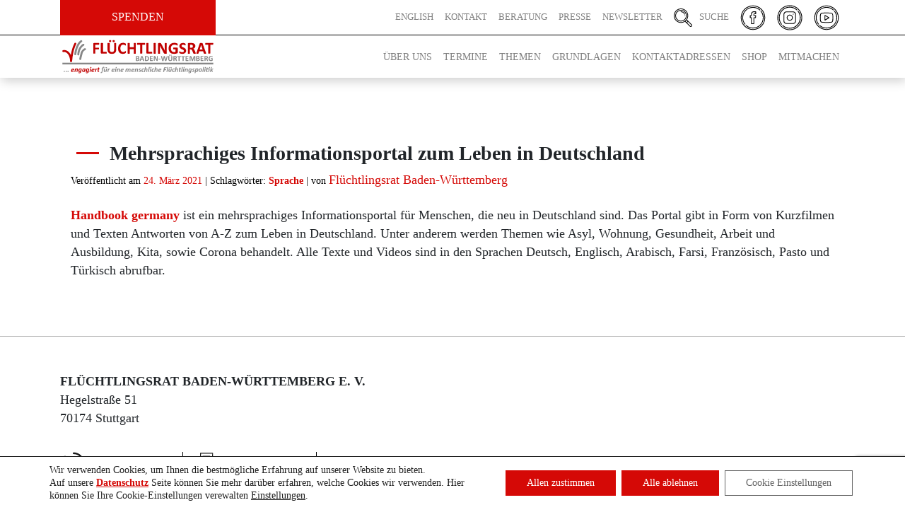

--- FILE ---
content_type: text/html; charset=UTF-8
request_url: https://fluechtlingsrat-bw.de/gesundheit-und-soziales/mehrsprachiges-informationsportal-zum-leben-in-deutschland/
body_size: 25772
content:
<!DOCTYPE html><html lang="de"><head><meta charset="UTF-8"><meta name="viewport" content="width=device-width, initial-scale=1.0"><meta http-equiv="X-UA-Compatible" content="IE=edge"><link rel="profile" href="http://gmpg.org/xfn/11"><meta name="google-site-verification" content="hpIPq2WhPbsX7dTkkaozbD7gYY3Wu9teZvB7wjpRMLc" /><meta name='robots' content='index, follow, max-image-preview:large, max-snippet:-1, max-video-preview:-1' /><style>img:is([sizes="auto" i], [sizes^="auto," i]) { contain-intrinsic-size: 3000px 1500px }</style><link media="all" href="https://fluechtlingsrat-bw.de/wp-content/cache/autoptimize/css/autoptimize_59e895ad0a496b312593e1737e6f9827.css" rel="stylesheet"><title>Mehrsprachiges Informationsportal zum Leben in Deutschland &#8211; Flüchtlingsrat Baden-Württemberg</title><link rel="canonical" href="https://fluechtlingsrat-bw.de/gesundheit-und-soziales/mehrsprachiges-informationsportal-zum-leben-in-deutschland/" /><meta property="og:locale" content="de_DE" /><meta property="og:type" content="article" /><meta property="og:title" content="Mehrsprachiges Informationsportal zum Leben in Deutschland &#8211; Flüchtlingsrat Baden-Württemberg" /><meta property="og:description" content="Handbook germany ist ein mehrsprachiges Informationsportal für Menschen, die neu in Deutschland sind. Das Portal gibt in Form von Kurzfilmen und Texten Antworten von A-Z zum Leben in Deutschland. Unter anderem werden Themen wie Asyl, Wohnung, Gesundheit, Arbeit und Ausbildung, Kita, sowie Corona behandelt. Alle Texte und Videos sind in den Sprachen Deutsch, Englisch, Arabisch, [&hellip;]" /><meta property="og:url" content="https://fluechtlingsrat-bw.de/gesundheit-und-soziales/mehrsprachiges-informationsportal-zum-leben-in-deutschland/" /><meta property="og:site_name" content="Flüchtlingsrat Baden-Württemberg" /><meta property="article:publisher" content="https://de-de.facebook.com/fluechtlingsrat.bw" /><meta property="article:published_time" content="2021-03-24T10:10:31+00:00" /><meta property="article:modified_time" content="2021-03-24T10:10:32+00:00" /><meta name="author" content="Büro" /><meta name="twitter:card" content="summary_large_image" /><meta name="twitter:label1" content="Verfasst von" /><meta name="twitter:data1" content="Büro" /><meta name="twitter:label2" content="Geschätzte Lesezeit" /><meta name="twitter:data2" content="1 Minute" /> <script type="application/ld+json" class="yoast-schema-graph">{"@context":"https://schema.org","@graph":[{"@type":"Article","@id":"https://fluechtlingsrat-bw.de/gesundheit-und-soziales/mehrsprachiges-informationsportal-zum-leben-in-deutschland/#article","isPartOf":{"@id":"https://fluechtlingsrat-bw.de/gesundheit-und-soziales/mehrsprachiges-informationsportal-zum-leben-in-deutschland/"},"author":{"name":"Büro","@id":"https://fluechtlingsrat-bw.de/#/schema/person/af110094e15ece20ca82b070b15e2e5f"},"headline":"Mehrsprachiges Informationsportal zum Leben in Deutschland","datePublished":"2021-03-24T10:10:31+00:00","dateModified":"2021-03-24T10:10:32+00:00","mainEntityOfPage":{"@id":"https://fluechtlingsrat-bw.de/gesundheit-und-soziales/mehrsprachiges-informationsportal-zum-leben-in-deutschland/"},"wordCount":70,"publisher":{"@id":"https://fluechtlingsrat-bw.de/#organization"},"keywords":["Sprache"],"articleSection":["Gesundheit &amp; Soziales"],"inLanguage":"de"},{"@type":"WebPage","@id":"https://fluechtlingsrat-bw.de/gesundheit-und-soziales/mehrsprachiges-informationsportal-zum-leben-in-deutschland/","url":"https://fluechtlingsrat-bw.de/gesundheit-und-soziales/mehrsprachiges-informationsportal-zum-leben-in-deutschland/","name":"Mehrsprachiges Informationsportal zum Leben in Deutschland &#8211; Flüchtlingsrat Baden-Württemberg","isPartOf":{"@id":"https://fluechtlingsrat-bw.de/#website"},"datePublished":"2021-03-24T10:10:31+00:00","dateModified":"2021-03-24T10:10:32+00:00","breadcrumb":{"@id":"https://fluechtlingsrat-bw.de/gesundheit-und-soziales/mehrsprachiges-informationsportal-zum-leben-in-deutschland/#breadcrumb"},"inLanguage":"de","potentialAction":[{"@type":"ReadAction","target":["https://fluechtlingsrat-bw.de/gesundheit-und-soziales/mehrsprachiges-informationsportal-zum-leben-in-deutschland/"]}]},{"@type":"BreadcrumbList","@id":"https://fluechtlingsrat-bw.de/gesundheit-und-soziales/mehrsprachiges-informationsportal-zum-leben-in-deutschland/#breadcrumb","itemListElement":[{"@type":"ListItem","position":1,"name":"Startseite","item":"https://fluechtlingsrat-bw.de/"},{"@type":"ListItem","position":2,"name":"Beiträge","item":"https://fluechtlingsrat-bw.de/beitraege/"},{"@type":"ListItem","position":3,"name":"Mehrsprachiges Informationsportal zum Leben in Deutschland"}]},{"@type":"WebSite","@id":"https://fluechtlingsrat-bw.de/#website","url":"https://fluechtlingsrat-bw.de/","name":"Flüchtlingsrat Baden-Württemberg","description":"engagiert für eine menschliche Flüchtlingspolitik","publisher":{"@id":"https://fluechtlingsrat-bw.de/#organization"},"potentialAction":[{"@type":"SearchAction","target":{"@type":"EntryPoint","urlTemplate":"https://fluechtlingsrat-bw.de/?s={search_term_string}"},"query-input":{"@type":"PropertyValueSpecification","valueRequired":true,"valueName":"search_term_string"}}],"inLanguage":"de"},{"@type":"Organization","@id":"https://fluechtlingsrat-bw.de/#organization","name":"Flüchtlingsrat baden-Württemberg e.V.","url":"https://fluechtlingsrat-bw.de/","logo":{"@type":"ImageObject","inLanguage":"de","@id":"https://fluechtlingsrat-bw.de/#/schema/logo/image/","url":"https://fluechtlingsrat-bw.de/wp-content/uploads/2020/07/Fluechtlingsrat-baden-wuerttemberg-logo.png","contentUrl":"https://fluechtlingsrat-bw.de/wp-content/uploads/2020/07/Fluechtlingsrat-baden-wuerttemberg-logo.png","width":300,"height":69,"caption":"Flüchtlingsrat baden-Württemberg e.V."},"image":{"@id":"https://fluechtlingsrat-bw.de/#/schema/logo/image/"},"sameAs":["https://de-de.facebook.com/fluechtlingsrat.bw","https://www.instagram.com/fluechtlingsrat.bw/?igshid=1q9l4j0dgxf2q","https://www.youtube.com/channel/UCoYAel1Y3Iuczn8-_36Wf2g"]},{"@type":"Person","@id":"https://fluechtlingsrat-bw.de/#/schema/person/af110094e15ece20ca82b070b15e2e5f","name":"Büro","image":{"@type":"ImageObject","inLanguage":"de","@id":"https://fluechtlingsrat-bw.de/#/schema/person/image/","url":"https://secure.gravatar.com/avatar/8d07618d6dd2096d5d58a1db0de49d467d7090a263607fe53ab4908bb3355408?s=96&d=mm&r=g","contentUrl":"https://secure.gravatar.com/avatar/8d07618d6dd2096d5d58a1db0de49d467d7090a263607fe53ab4908bb3355408?s=96&d=mm&r=g","caption":"Büro"},"url":"https://fluechtlingsrat-bw.de/author/fluechtlingsrat_buero/"}]}</script> <style id='classic-theme-styles-inline-css' type='text/css'>/*! This file is auto-generated */
.wp-block-button__link{color:#fff;background-color:#32373c;border-radius:9999px;box-shadow:none;text-decoration:none;padding:calc(.667em + 2px) calc(1.333em + 2px);font-size:1.125em}.wp-block-file__button{background:#32373c;color:#fff;text-decoration:none}</style><style id='safe-svg-svg-icon-style-inline-css' type='text/css'>.safe-svg-cover{text-align:center}.safe-svg-cover .safe-svg-inside{display:inline-block;max-width:100%}.safe-svg-cover svg{fill:currentColor;height:100%;max-height:100%;max-width:100%;width:100%}</style><style id='filebird-block-filebird-gallery-style-inline-css' type='text/css'>ul.filebird-block-filebird-gallery{margin:auto!important;padding:0!important;width:100%}ul.filebird-block-filebird-gallery.layout-grid{display:grid;grid-gap:20px;align-items:stretch;grid-template-columns:repeat(var(--columns),1fr);justify-items:stretch}ul.filebird-block-filebird-gallery.layout-grid li img{border:1px solid #ccc;box-shadow:2px 2px 6px 0 rgba(0,0,0,.3);height:100%;max-width:100%;-o-object-fit:cover;object-fit:cover;width:100%}ul.filebird-block-filebird-gallery.layout-masonry{-moz-column-count:var(--columns);-moz-column-gap:var(--space);column-gap:var(--space);-moz-column-width:var(--min-width);columns:var(--min-width) var(--columns);display:block;overflow:auto}ul.filebird-block-filebird-gallery.layout-masonry li{margin-bottom:var(--space)}ul.filebird-block-filebird-gallery li{list-style:none}ul.filebird-block-filebird-gallery li figure{height:100%;margin:0;padding:0;position:relative;width:100%}ul.filebird-block-filebird-gallery li figure figcaption{background:linear-gradient(0deg,rgba(0,0,0,.7),rgba(0,0,0,.3) 70%,transparent);bottom:0;box-sizing:border-box;color:#fff;font-size:.8em;margin:0;max-height:100%;overflow:auto;padding:3em .77em .7em;position:absolute;text-align:center;width:100%;z-index:2}ul.filebird-block-filebird-gallery li figure figcaption a{color:inherit}</style><style id='global-styles-inline-css' type='text/css'>:root{--wp--preset--aspect-ratio--square: 1;--wp--preset--aspect-ratio--4-3: 4/3;--wp--preset--aspect-ratio--3-4: 3/4;--wp--preset--aspect-ratio--3-2: 3/2;--wp--preset--aspect-ratio--2-3: 2/3;--wp--preset--aspect-ratio--16-9: 16/9;--wp--preset--aspect-ratio--9-16: 9/16;--wp--preset--color--black: #000000;--wp--preset--color--cyan-bluish-gray: #abb8c3;--wp--preset--color--white: #ffffff;--wp--preset--color--pale-pink: #f78da7;--wp--preset--color--vivid-red: #cf2e2e;--wp--preset--color--luminous-vivid-orange: #ff6900;--wp--preset--color--luminous-vivid-amber: #fcb900;--wp--preset--color--light-green-cyan: #7bdcb5;--wp--preset--color--vivid-green-cyan: #00d084;--wp--preset--color--pale-cyan-blue: #8ed1fc;--wp--preset--color--vivid-cyan-blue: #0693e3;--wp--preset--color--vivid-purple: #9b51e0;--wp--preset--gradient--vivid-cyan-blue-to-vivid-purple: linear-gradient(135deg,rgba(6,147,227,1) 0%,rgb(155,81,224) 100%);--wp--preset--gradient--light-green-cyan-to-vivid-green-cyan: linear-gradient(135deg,rgb(122,220,180) 0%,rgb(0,208,130) 100%);--wp--preset--gradient--luminous-vivid-amber-to-luminous-vivid-orange: linear-gradient(135deg,rgba(252,185,0,1) 0%,rgba(255,105,0,1) 100%);--wp--preset--gradient--luminous-vivid-orange-to-vivid-red: linear-gradient(135deg,rgba(255,105,0,1) 0%,rgb(207,46,46) 100%);--wp--preset--gradient--very-light-gray-to-cyan-bluish-gray: linear-gradient(135deg,rgb(238,238,238) 0%,rgb(169,184,195) 100%);--wp--preset--gradient--cool-to-warm-spectrum: linear-gradient(135deg,rgb(74,234,220) 0%,rgb(151,120,209) 20%,rgb(207,42,186) 40%,rgb(238,44,130) 60%,rgb(251,105,98) 80%,rgb(254,248,76) 100%);--wp--preset--gradient--blush-light-purple: linear-gradient(135deg,rgb(255,206,236) 0%,rgb(152,150,240) 100%);--wp--preset--gradient--blush-bordeaux: linear-gradient(135deg,rgb(254,205,165) 0%,rgb(254,45,45) 50%,rgb(107,0,62) 100%);--wp--preset--gradient--luminous-dusk: linear-gradient(135deg,rgb(255,203,112) 0%,rgb(199,81,192) 50%,rgb(65,88,208) 100%);--wp--preset--gradient--pale-ocean: linear-gradient(135deg,rgb(255,245,203) 0%,rgb(182,227,212) 50%,rgb(51,167,181) 100%);--wp--preset--gradient--electric-grass: linear-gradient(135deg,rgb(202,248,128) 0%,rgb(113,206,126) 100%);--wp--preset--gradient--midnight: linear-gradient(135deg,rgb(2,3,129) 0%,rgb(40,116,252) 100%);--wp--preset--font-size--small: 13px;--wp--preset--font-size--medium: 20px;--wp--preset--font-size--large: 36px;--wp--preset--font-size--x-large: 42px;--wp--preset--spacing--20: 0.44rem;--wp--preset--spacing--30: 0.67rem;--wp--preset--spacing--40: 1rem;--wp--preset--spacing--50: 1.5rem;--wp--preset--spacing--60: 2.25rem;--wp--preset--spacing--70: 3.38rem;--wp--preset--spacing--80: 5.06rem;--wp--preset--shadow--natural: 6px 6px 9px rgba(0, 0, 0, 0.2);--wp--preset--shadow--deep: 12px 12px 50px rgba(0, 0, 0, 0.4);--wp--preset--shadow--sharp: 6px 6px 0px rgba(0, 0, 0, 0.2);--wp--preset--shadow--outlined: 6px 6px 0px -3px rgba(255, 255, 255, 1), 6px 6px rgba(0, 0, 0, 1);--wp--preset--shadow--crisp: 6px 6px 0px rgba(0, 0, 0, 1);}:where(.is-layout-flex){gap: 0.5em;}:where(.is-layout-grid){gap: 0.5em;}body .is-layout-flex{display: flex;}.is-layout-flex{flex-wrap: wrap;align-items: center;}.is-layout-flex > :is(*, div){margin: 0;}body .is-layout-grid{display: grid;}.is-layout-grid > :is(*, div){margin: 0;}:where(.wp-block-columns.is-layout-flex){gap: 2em;}:where(.wp-block-columns.is-layout-grid){gap: 2em;}:where(.wp-block-post-template.is-layout-flex){gap: 1.25em;}:where(.wp-block-post-template.is-layout-grid){gap: 1.25em;}.has-black-color{color: var(--wp--preset--color--black) !important;}.has-cyan-bluish-gray-color{color: var(--wp--preset--color--cyan-bluish-gray) !important;}.has-white-color{color: var(--wp--preset--color--white) !important;}.has-pale-pink-color{color: var(--wp--preset--color--pale-pink) !important;}.has-vivid-red-color{color: var(--wp--preset--color--vivid-red) !important;}.has-luminous-vivid-orange-color{color: var(--wp--preset--color--luminous-vivid-orange) !important;}.has-luminous-vivid-amber-color{color: var(--wp--preset--color--luminous-vivid-amber) !important;}.has-light-green-cyan-color{color: var(--wp--preset--color--light-green-cyan) !important;}.has-vivid-green-cyan-color{color: var(--wp--preset--color--vivid-green-cyan) !important;}.has-pale-cyan-blue-color{color: var(--wp--preset--color--pale-cyan-blue) !important;}.has-vivid-cyan-blue-color{color: var(--wp--preset--color--vivid-cyan-blue) !important;}.has-vivid-purple-color{color: var(--wp--preset--color--vivid-purple) !important;}.has-black-background-color{background-color: var(--wp--preset--color--black) !important;}.has-cyan-bluish-gray-background-color{background-color: var(--wp--preset--color--cyan-bluish-gray) !important;}.has-white-background-color{background-color: var(--wp--preset--color--white) !important;}.has-pale-pink-background-color{background-color: var(--wp--preset--color--pale-pink) !important;}.has-vivid-red-background-color{background-color: var(--wp--preset--color--vivid-red) !important;}.has-luminous-vivid-orange-background-color{background-color: var(--wp--preset--color--luminous-vivid-orange) !important;}.has-luminous-vivid-amber-background-color{background-color: var(--wp--preset--color--luminous-vivid-amber) !important;}.has-light-green-cyan-background-color{background-color: var(--wp--preset--color--light-green-cyan) !important;}.has-vivid-green-cyan-background-color{background-color: var(--wp--preset--color--vivid-green-cyan) !important;}.has-pale-cyan-blue-background-color{background-color: var(--wp--preset--color--pale-cyan-blue) !important;}.has-vivid-cyan-blue-background-color{background-color: var(--wp--preset--color--vivid-cyan-blue) !important;}.has-vivid-purple-background-color{background-color: var(--wp--preset--color--vivid-purple) !important;}.has-black-border-color{border-color: var(--wp--preset--color--black) !important;}.has-cyan-bluish-gray-border-color{border-color: var(--wp--preset--color--cyan-bluish-gray) !important;}.has-white-border-color{border-color: var(--wp--preset--color--white) !important;}.has-pale-pink-border-color{border-color: var(--wp--preset--color--pale-pink) !important;}.has-vivid-red-border-color{border-color: var(--wp--preset--color--vivid-red) !important;}.has-luminous-vivid-orange-border-color{border-color: var(--wp--preset--color--luminous-vivid-orange) !important;}.has-luminous-vivid-amber-border-color{border-color: var(--wp--preset--color--luminous-vivid-amber) !important;}.has-light-green-cyan-border-color{border-color: var(--wp--preset--color--light-green-cyan) !important;}.has-vivid-green-cyan-border-color{border-color: var(--wp--preset--color--vivid-green-cyan) !important;}.has-pale-cyan-blue-border-color{border-color: var(--wp--preset--color--pale-cyan-blue) !important;}.has-vivid-cyan-blue-border-color{border-color: var(--wp--preset--color--vivid-cyan-blue) !important;}.has-vivid-purple-border-color{border-color: var(--wp--preset--color--vivid-purple) !important;}.has-vivid-cyan-blue-to-vivid-purple-gradient-background{background: var(--wp--preset--gradient--vivid-cyan-blue-to-vivid-purple) !important;}.has-light-green-cyan-to-vivid-green-cyan-gradient-background{background: var(--wp--preset--gradient--light-green-cyan-to-vivid-green-cyan) !important;}.has-luminous-vivid-amber-to-luminous-vivid-orange-gradient-background{background: var(--wp--preset--gradient--luminous-vivid-amber-to-luminous-vivid-orange) !important;}.has-luminous-vivid-orange-to-vivid-red-gradient-background{background: var(--wp--preset--gradient--luminous-vivid-orange-to-vivid-red) !important;}.has-very-light-gray-to-cyan-bluish-gray-gradient-background{background: var(--wp--preset--gradient--very-light-gray-to-cyan-bluish-gray) !important;}.has-cool-to-warm-spectrum-gradient-background{background: var(--wp--preset--gradient--cool-to-warm-spectrum) !important;}.has-blush-light-purple-gradient-background{background: var(--wp--preset--gradient--blush-light-purple) !important;}.has-blush-bordeaux-gradient-background{background: var(--wp--preset--gradient--blush-bordeaux) !important;}.has-luminous-dusk-gradient-background{background: var(--wp--preset--gradient--luminous-dusk) !important;}.has-pale-ocean-gradient-background{background: var(--wp--preset--gradient--pale-ocean) !important;}.has-electric-grass-gradient-background{background: var(--wp--preset--gradient--electric-grass) !important;}.has-midnight-gradient-background{background: var(--wp--preset--gradient--midnight) !important;}.has-small-font-size{font-size: var(--wp--preset--font-size--small) !important;}.has-medium-font-size{font-size: var(--wp--preset--font-size--medium) !important;}.has-large-font-size{font-size: var(--wp--preset--font-size--large) !important;}.has-x-large-font-size{font-size: var(--wp--preset--font-size--x-large) !important;}
:where(.wp-block-post-template.is-layout-flex){gap: 1.25em;}:where(.wp-block-post-template.is-layout-grid){gap: 1.25em;}
:where(.wp-block-columns.is-layout-flex){gap: 2em;}:where(.wp-block-columns.is-layout-grid){gap: 2em;}
:root :where(.wp-block-pullquote){font-size: 1.5em;line-height: 1.6;}</style><link rel='stylesheet' id='dashicons-css' href='https://fluechtlingsrat-bw.de/wp-includes/css/dashicons.min.css?ver=6.8.3' type='text/css' media='all' /><link rel='stylesheet' id='admin-bar-css' href='https://fluechtlingsrat-bw.de/wp-includes/css/admin-bar.min.css?ver=6.8.3' type='text/css' media='all' /><style id='admin-bar-inline-css' type='text/css'>/* Hide CanvasJS credits for P404 charts specifically */
    #p404RedirectChart .canvasjs-chart-credit {
        display: none !important;
    }
    
    #p404RedirectChart canvas {
        border-radius: 6px;
    }

    .p404-redirect-adminbar-weekly-title {
        font-weight: bold;
        font-size: 14px;
        color: #fff;
        margin-bottom: 6px;
    }

    #wpadminbar #wp-admin-bar-p404_free_top_button .ab-icon:before {
        content: "\f103";
        color: #dc3545;
        top: 3px;
    }
    
    #wp-admin-bar-p404_free_top_button .ab-item {
        min-width: 80px !important;
        padding: 0px !important;
    }
    
    /* Ensure proper positioning and z-index for P404 dropdown */
    .p404-redirect-adminbar-dropdown-wrap { 
        min-width: 0; 
        padding: 0;
        position: static !important;
    }
    
    #wpadminbar #wp-admin-bar-p404_free_top_button_dropdown {
        position: static !important;
    }
    
    #wpadminbar #wp-admin-bar-p404_free_top_button_dropdown .ab-item {
        padding: 0 !important;
        margin: 0 !important;
    }
    
    .p404-redirect-dropdown-container {
        min-width: 340px;
        padding: 18px 18px 12px 18px;
        background: #23282d !important;
        color: #fff;
        border-radius: 12px;
        box-shadow: 0 8px 32px rgba(0,0,0,0.25);
        margin-top: 10px;
        position: relative !important;
        z-index: 999999 !important;
        display: block !important;
        border: 1px solid #444;
    }
    
    /* Ensure P404 dropdown appears on hover */
    #wpadminbar #wp-admin-bar-p404_free_top_button .p404-redirect-dropdown-container { 
        display: none !important;
    }
    
    #wpadminbar #wp-admin-bar-p404_free_top_button:hover .p404-redirect-dropdown-container { 
        display: block !important;
    }
    
    #wpadminbar #wp-admin-bar-p404_free_top_button:hover #wp-admin-bar-p404_free_top_button_dropdown .p404-redirect-dropdown-container {
        display: block !important;
    }
    
    .p404-redirect-card {
        background: #2c3338;
        border-radius: 8px;
        padding: 18px 18px 12px 18px;
        box-shadow: 0 2px 8px rgba(0,0,0,0.07);
        display: flex;
        flex-direction: column;
        align-items: flex-start;
        border: 1px solid #444;
    }
    
    .p404-redirect-btn {
        display: inline-block;
        background: #dc3545;
        color: #fff !important;
        font-weight: bold;
        padding: 5px 22px;
        border-radius: 8px;
        text-decoration: none;
        font-size: 17px;
        transition: background 0.2s, box-shadow 0.2s;
        margin-top: 8px;
        box-shadow: 0 2px 8px rgba(220,53,69,0.15);
        text-align: center;
        line-height: 1.6;
    }
    
    .p404-redirect-btn:hover {
        background: #c82333;
        color: #fff !important;
        box-shadow: 0 4px 16px rgba(220,53,69,0.25);
    }
    
    /* Prevent conflicts with other admin bar dropdowns */
    #wpadminbar .ab-top-menu > li:hover > .ab-item,
    #wpadminbar .ab-top-menu > li.hover > .ab-item {
        z-index: auto;
    }
    
    #wpadminbar #wp-admin-bar-p404_free_top_button:hover > .ab-item {
        z-index: 999998 !important;
    }</style><style id='moove_gdpr_frontend-inline-css' type='text/css'>#moove_gdpr_cookie_modal .moove-gdpr-modal-content .moove-gdpr-tab-main h3.tab-title, 
				#moove_gdpr_cookie_modal .moove-gdpr-modal-content .moove-gdpr-tab-main span.tab-title,
				#moove_gdpr_cookie_modal .moove-gdpr-modal-content .moove-gdpr-modal-left-content #moove-gdpr-menu li a, 
				#moove_gdpr_cookie_modal .moove-gdpr-modal-content .moove-gdpr-modal-left-content #moove-gdpr-menu li button,
				#moove_gdpr_cookie_modal .moove-gdpr-modal-content .moove-gdpr-modal-left-content .moove-gdpr-branding-cnt a,
				#moove_gdpr_cookie_modal .moove-gdpr-modal-content .moove-gdpr-modal-footer-content .moove-gdpr-button-holder a.mgbutton, 
				#moove_gdpr_cookie_modal .moove-gdpr-modal-content .moove-gdpr-modal-footer-content .moove-gdpr-button-holder button.mgbutton,
				#moove_gdpr_cookie_modal .cookie-switch .cookie-slider:after, 
				#moove_gdpr_cookie_modal .cookie-switch .slider:after, 
				#moove_gdpr_cookie_modal .switch .cookie-slider:after, 
				#moove_gdpr_cookie_modal .switch .slider:after,
				#moove_gdpr_cookie_info_bar .moove-gdpr-info-bar-container .moove-gdpr-info-bar-content p, 
				#moove_gdpr_cookie_info_bar .moove-gdpr-info-bar-container .moove-gdpr-info-bar-content p a,
				#moove_gdpr_cookie_info_bar .moove-gdpr-info-bar-container .moove-gdpr-info-bar-content a.mgbutton, 
				#moove_gdpr_cookie_info_bar .moove-gdpr-info-bar-container .moove-gdpr-info-bar-content button.mgbutton,
				#moove_gdpr_cookie_modal .moove-gdpr-modal-content .moove-gdpr-tab-main .moove-gdpr-tab-main-content h1, 
				#moove_gdpr_cookie_modal .moove-gdpr-modal-content .moove-gdpr-tab-main .moove-gdpr-tab-main-content h2, 
				#moove_gdpr_cookie_modal .moove-gdpr-modal-content .moove-gdpr-tab-main .moove-gdpr-tab-main-content h3, 
				#moove_gdpr_cookie_modal .moove-gdpr-modal-content .moove-gdpr-tab-main .moove-gdpr-tab-main-content h4, 
				#moove_gdpr_cookie_modal .moove-gdpr-modal-content .moove-gdpr-tab-main .moove-gdpr-tab-main-content h5, 
				#moove_gdpr_cookie_modal .moove-gdpr-modal-content .moove-gdpr-tab-main .moove-gdpr-tab-main-content h6,
				#moove_gdpr_cookie_modal .moove-gdpr-modal-content.moove_gdpr_modal_theme_v2 .moove-gdpr-modal-title .tab-title,
				#moove_gdpr_cookie_modal .moove-gdpr-modal-content.moove_gdpr_modal_theme_v2 .moove-gdpr-tab-main h3.tab-title, 
				#moove_gdpr_cookie_modal .moove-gdpr-modal-content.moove_gdpr_modal_theme_v2 .moove-gdpr-tab-main span.tab-title,
				#moove_gdpr_cookie_modal .moove-gdpr-modal-content.moove_gdpr_modal_theme_v2 .moove-gdpr-branding-cnt a {
					font-weight: inherit				}
			#moove_gdpr_cookie_modal,#moove_gdpr_cookie_info_bar,.gdpr_cookie_settings_shortcode_content{font-family:inherit}#moove_gdpr_save_popup_settings_button{background-color:#373737;color:#fff}#moove_gdpr_save_popup_settings_button:hover{background-color:#000}#moove_gdpr_cookie_info_bar .moove-gdpr-info-bar-container .moove-gdpr-info-bar-content a.mgbutton,#moove_gdpr_cookie_info_bar .moove-gdpr-info-bar-container .moove-gdpr-info-bar-content button.mgbutton{background-color:#d50906}#moove_gdpr_cookie_modal .moove-gdpr-modal-content .moove-gdpr-modal-footer-content .moove-gdpr-button-holder a.mgbutton,#moove_gdpr_cookie_modal .moove-gdpr-modal-content .moove-gdpr-modal-footer-content .moove-gdpr-button-holder button.mgbutton,.gdpr_cookie_settings_shortcode_content .gdpr-shr-button.button-green{background-color:#d50906;border-color:#d50906}#moove_gdpr_cookie_modal .moove-gdpr-modal-content .moove-gdpr-modal-footer-content .moove-gdpr-button-holder a.mgbutton:hover,#moove_gdpr_cookie_modal .moove-gdpr-modal-content .moove-gdpr-modal-footer-content .moove-gdpr-button-holder button.mgbutton:hover,.gdpr_cookie_settings_shortcode_content .gdpr-shr-button.button-green:hover{background-color:#fff;color:#d50906}#moove_gdpr_cookie_modal .moove-gdpr-modal-content .moove-gdpr-modal-close i,#moove_gdpr_cookie_modal .moove-gdpr-modal-content .moove-gdpr-modal-close span.gdpr-icon{background-color:#d50906;border:1px solid #d50906}#moove_gdpr_cookie_info_bar span.moove-gdpr-infobar-allow-all.focus-g,#moove_gdpr_cookie_info_bar span.moove-gdpr-infobar-allow-all:focus,#moove_gdpr_cookie_info_bar button.moove-gdpr-infobar-allow-all.focus-g,#moove_gdpr_cookie_info_bar button.moove-gdpr-infobar-allow-all:focus,#moove_gdpr_cookie_info_bar span.moove-gdpr-infobar-reject-btn.focus-g,#moove_gdpr_cookie_info_bar span.moove-gdpr-infobar-reject-btn:focus,#moove_gdpr_cookie_info_bar button.moove-gdpr-infobar-reject-btn.focus-g,#moove_gdpr_cookie_info_bar button.moove-gdpr-infobar-reject-btn:focus,#moove_gdpr_cookie_info_bar span.change-settings-button.focus-g,#moove_gdpr_cookie_info_bar span.change-settings-button:focus,#moove_gdpr_cookie_info_bar button.change-settings-button.focus-g,#moove_gdpr_cookie_info_bar button.change-settings-button:focus{-webkit-box-shadow:0 0 1px 3px #d50906;-moz-box-shadow:0 0 1px 3px #d50906;box-shadow:0 0 1px 3px #d50906}#moove_gdpr_cookie_modal .moove-gdpr-modal-content .moove-gdpr-modal-close i:hover,#moove_gdpr_cookie_modal .moove-gdpr-modal-content .moove-gdpr-modal-close span.gdpr-icon:hover,#moove_gdpr_cookie_info_bar span[data-href]>u.change-settings-button{color:#d50906}#moove_gdpr_cookie_modal .moove-gdpr-modal-content .moove-gdpr-modal-left-content #moove-gdpr-menu li.menu-item-selected a span.gdpr-icon,#moove_gdpr_cookie_modal .moove-gdpr-modal-content .moove-gdpr-modal-left-content #moove-gdpr-menu li.menu-item-selected button span.gdpr-icon{color:inherit}#moove_gdpr_cookie_modal .moove-gdpr-modal-content .moove-gdpr-modal-left-content #moove-gdpr-menu li a span.gdpr-icon,#moove_gdpr_cookie_modal .moove-gdpr-modal-content .moove-gdpr-modal-left-content #moove-gdpr-menu li button span.gdpr-icon{color:inherit}#moove_gdpr_cookie_modal .gdpr-acc-link{line-height:0;font-size:0;color:transparent;position:absolute}#moove_gdpr_cookie_modal .moove-gdpr-modal-content .moove-gdpr-modal-close:hover i,#moove_gdpr_cookie_modal .moove-gdpr-modal-content .moove-gdpr-modal-left-content #moove-gdpr-menu li a,#moove_gdpr_cookie_modal .moove-gdpr-modal-content .moove-gdpr-modal-left-content #moove-gdpr-menu li button,#moove_gdpr_cookie_modal .moove-gdpr-modal-content .moove-gdpr-modal-left-content #moove-gdpr-menu li button i,#moove_gdpr_cookie_modal .moove-gdpr-modal-content .moove-gdpr-modal-left-content #moove-gdpr-menu li a i,#moove_gdpr_cookie_modal .moove-gdpr-modal-content .moove-gdpr-tab-main .moove-gdpr-tab-main-content a:hover,#moove_gdpr_cookie_info_bar.moove-gdpr-dark-scheme .moove-gdpr-info-bar-container .moove-gdpr-info-bar-content a.mgbutton:hover,#moove_gdpr_cookie_info_bar.moove-gdpr-dark-scheme .moove-gdpr-info-bar-container .moove-gdpr-info-bar-content button.mgbutton:hover,#moove_gdpr_cookie_info_bar.moove-gdpr-dark-scheme .moove-gdpr-info-bar-container .moove-gdpr-info-bar-content a:hover,#moove_gdpr_cookie_info_bar.moove-gdpr-dark-scheme .moove-gdpr-info-bar-container .moove-gdpr-info-bar-content button:hover,#moove_gdpr_cookie_info_bar.moove-gdpr-dark-scheme .moove-gdpr-info-bar-container .moove-gdpr-info-bar-content span.change-settings-button:hover,#moove_gdpr_cookie_info_bar.moove-gdpr-dark-scheme .moove-gdpr-info-bar-container .moove-gdpr-info-bar-content button.change-settings-button:hover,#moove_gdpr_cookie_info_bar.moove-gdpr-dark-scheme .moove-gdpr-info-bar-container .moove-gdpr-info-bar-content u.change-settings-button:hover,#moove_gdpr_cookie_info_bar span[data-href]>u.change-settings-button,#moove_gdpr_cookie_info_bar.moove-gdpr-dark-scheme .moove-gdpr-info-bar-container .moove-gdpr-info-bar-content a.mgbutton.focus-g,#moove_gdpr_cookie_info_bar.moove-gdpr-dark-scheme .moove-gdpr-info-bar-container .moove-gdpr-info-bar-content button.mgbutton.focus-g,#moove_gdpr_cookie_info_bar.moove-gdpr-dark-scheme .moove-gdpr-info-bar-container .moove-gdpr-info-bar-content a.focus-g,#moove_gdpr_cookie_info_bar.moove-gdpr-dark-scheme .moove-gdpr-info-bar-container .moove-gdpr-info-bar-content button.focus-g,#moove_gdpr_cookie_info_bar.moove-gdpr-dark-scheme .moove-gdpr-info-bar-container .moove-gdpr-info-bar-content a.mgbutton:focus,#moove_gdpr_cookie_info_bar.moove-gdpr-dark-scheme .moove-gdpr-info-bar-container .moove-gdpr-info-bar-content button.mgbutton:focus,#moove_gdpr_cookie_info_bar.moove-gdpr-dark-scheme .moove-gdpr-info-bar-container .moove-gdpr-info-bar-content a:focus,#moove_gdpr_cookie_info_bar.moove-gdpr-dark-scheme .moove-gdpr-info-bar-container .moove-gdpr-info-bar-content button:focus,#moove_gdpr_cookie_info_bar.moove-gdpr-dark-scheme .moove-gdpr-info-bar-container .moove-gdpr-info-bar-content span.change-settings-button.focus-g,span.change-settings-button:focus,button.change-settings-button.focus-g,button.change-settings-button:focus,#moove_gdpr_cookie_info_bar.moove-gdpr-dark-scheme .moove-gdpr-info-bar-container .moove-gdpr-info-bar-content u.change-settings-button.focus-g,#moove_gdpr_cookie_info_bar.moove-gdpr-dark-scheme .moove-gdpr-info-bar-container .moove-gdpr-info-bar-content u.change-settings-button:focus{color:#d50906}#moove_gdpr_cookie_modal .moove-gdpr-branding.focus-g span,#moove_gdpr_cookie_modal .moove-gdpr-modal-content .moove-gdpr-tab-main a.focus-g,#moove_gdpr_cookie_modal .moove-gdpr-modal-content .moove-gdpr-tab-main .gdpr-cd-details-toggle.focus-g{color:#d50906}#moove_gdpr_cookie_modal.gdpr_lightbox-hide{display:none}#moove_gdpr_cookie_info_bar .moove-gdpr-info-bar-container .moove-gdpr-info-bar-content a.mgbutton,#moove_gdpr_cookie_info_bar .moove-gdpr-info-bar-container .moove-gdpr-info-bar-content button.mgbutton,#moove_gdpr_cookie_modal .moove-gdpr-modal-content .moove-gdpr-modal-footer-content .moove-gdpr-button-holder a.mgbutton,#moove_gdpr_cookie_modal .moove-gdpr-modal-content .moove-gdpr-modal-footer-content .moove-gdpr-button-holder button.mgbutton,.gdpr-shr-button,#moove_gdpr_cookie_info_bar .moove-gdpr-infobar-close-btn{border-radius:0}</style> <script type="text/javascript" src="https://fluechtlingsrat-bw.de/wp-content/cache/autoptimize/js/autoptimize_single_16623e9f7cd802cf093c325c511a739c.js" id="jquery-js"></script> <script type="text/javascript" id="search-filter-plugin-build-js-extra">var SF_LDATA = {"ajax_url":"https:\/\/fluechtlingsrat-bw.de\/wp-admin\/admin-ajax.php","home_url":"https:\/\/fluechtlingsrat-bw.de\/","extensions":[]};</script> <!--[if lt IE 9]> <script type="text/javascript" src="https://fluechtlingsrat-bw.de/wp-content/themes/wp-bootstrap-starter/inc/assets/js/html5.js?ver=3.7.0" id="html5hiv-js"></script> <![endif]--><link rel="https://api.w.org/" href="https://fluechtlingsrat-bw.de/wp-json/" /><link rel="alternate" title="JSON" type="application/json" href="https://fluechtlingsrat-bw.de/wp-json/wp/v2/posts/5589" /><link rel="EditURI" type="application/rsd+xml" title="RSD" href="https://fluechtlingsrat-bw.de/xmlrpc.php?rsd" /><meta name="generator" content="WordPress 6.8.3" /><link rel='shortlink' href='https://fluechtlingsrat-bw.de/?p=5589' /><link rel="alternate" title="oEmbed (JSON)" type="application/json+oembed" href="https://fluechtlingsrat-bw.de/wp-json/oembed/1.0/embed?url=https%3A%2F%2Ffluechtlingsrat-bw.de%2Fgesundheit-und-soziales%2Fmehrsprachiges-informationsportal-zum-leben-in-deutschland%2F" /><link rel="alternate" title="oEmbed (XML)" type="text/xml+oembed" href="https://fluechtlingsrat-bw.de/wp-json/oembed/1.0/embed?url=https%3A%2F%2Ffluechtlingsrat-bw.de%2Fgesundheit-und-soziales%2Fmehrsprachiges-informationsportal-zum-leben-in-deutschland%2F&#038;format=xml" /><link rel="apple-touch-icon" sizes="180x180" href="https://fluechtlingsrat-bw.de/wp-content/themes/fl-old/appicons/apple-touch-icon.png"><link rel="icon" type="image/png" sizes="32x32" href="https://fluechtlingsrat-bw.de/wp-content/themes/fl-old/appicons/favicon-32x32.png"><link rel="icon" type="image/png" sizes="16x16" href="https://fluechtlingsrat-bw.de/wp-content/themes/fl-old/appicons/favicon-16x16.png"><link rel="manifest" href="https://fluechtlingsrat-bw.de/wp-content/themes/fl-old/appicons/site.webmanifest"><link rel="mask-icon" href="https://fluechtlingsrat-bw.de/wp-content/themes/fl-old/appicons/safari-pinned-tab.svg" color="#5bbad5"><meta name="msapplication-TileColor" content="#ffffff"><meta name="theme-color" content="#ffffff"><link rel="pingback" href="https://fluechtlingsrat-bw.de/xmlrpc.php"><style type="text/css">#page-sub-header { background: #fff; }</style></head><body class="wp-singular post-template-default single single-post postid-5589 single-format-standard wp-theme-wp-bootstrap-starter wp-child-theme-fl-old gesundheit-und-soziales group-blog" data-spy="scroll" data-target="#myscrollspy" data-offset="150"><div id="page" class="site"><header id="masthead" class="os-regular site-header navbar-fixed-top fixed-top navbar-light" role="banner"><div class="navigation-block overhead-navigation"><div class="container"><nav class="navbar navbar-expand-md p-0 hide-xs"><div class="spenden-button text-center"> <a class="white spenden" href="https://fluechtlingsrat-bw.de/spenden/">Spenden</a></div><div id="kontakt-nav" class="collapse navbar-collapse justify-content-end"><ul id="menu-kontakt-menue" class="navbar-nav"><li itemscope="itemscope" itemtype="https://www.schema.org/SiteNavigationElement" id="menu-item-61784" class="menu-item menu-item-type-post_type menu-item-object-page menu-item-61784 nav-item"><a title="English" href="https://fluechtlingsrat-bw.de/about-us/" class="nav-link" data-scroll="true">English</a></li><li itemscope="itemscope" itemtype="https://www.schema.org/SiteNavigationElement" id="menu-item-40" class="menu-item menu-item-type-post_type menu-item-object-page menu-item-40 nav-item"><a title="Kontakt" href="https://fluechtlingsrat-bw.de/kontakt/" class="nav-link" data-scroll="true">Kontakt</a></li><li itemscope="itemscope" itemtype="https://www.schema.org/SiteNavigationElement" id="menu-item-542" class="beratung menu-item menu-item-type-custom menu-item-object-custom menu-item-542 nav-item"><a title="Beratung" href="#Telefonberatung" class="nav-link" data-scroll="true" data-toggle="modal" data-target="#Telefonberatung">Beratung</a></li><li itemscope="itemscope" itemtype="https://www.schema.org/SiteNavigationElement" id="menu-item-30359" class="menu-item menu-item-type-post_type menu-item-object-page menu-item-30359 nav-item"><a title="Presse" href="https://fluechtlingsrat-bw.de/presse/" class="nav-link" data-scroll="true">Presse</a></li><li itemscope="itemscope" itemtype="https://www.schema.org/SiteNavigationElement" id="menu-item-38" class="menu-item menu-item-type-post_type menu-item-object-page menu-item-38 nav-item"><a title="Newsletter" href="https://fluechtlingsrat-bw.de/newsletter/" class="nav-link" data-scroll="true" data-toggle="modal" data-target="#Newsletter">Newsletter</a></li><li itemscope="itemscope" itemtype="https://www.schema.org/SiteNavigationElement" id="menu-item-474" class="menu-item menu-item-type-custom menu-item-object-custom menu-item-474 nav-item"><a title="Suche" href="#SearchForm" class="nav-link menu-image-title-after menu-image-not-hovered" data-scroll="true" data-toggle="modal" data-target="#SearchForm"><img width="512" height="512" src="https://fluechtlingsrat-bw.de/wp-content/uploads/2020/05/loupe.svg" class="menu-image menu-image-title-after" alt="Website durchsuchen" decoding="async" fetchpriority="high" /><span class="menu-image-title-after menu-image-title">Suche</span></a></li><li itemscope="itemscope" itemtype="https://www.schema.org/SiteNavigationElement" id="menu-item-1551" class="menu-item menu-item-type-custom menu-item-object-custom menu-item-1551 nav-item"><a title="Facebook" target="_blank" href="https://de-de.facebook.com/fluechtlingsrat.bw" class="nav-link menu-image-title-hide menu-image-not-hovered" data-scroll="true"><span class="menu-image-title-hide menu-image-title">Facebook</span><img width="50" height="50" src="https://fluechtlingsrat-bw.de/wp-content/uploads/2020/03/fluechtlingsrat-bw-facebook.svg" class="menu-image menu-image-title-hide" alt="weiter zur Flüchtlingsrat Baden-Württemberg Facebook Seite" decoding="async" /></a></li><li itemscope="itemscope" itemtype="https://www.schema.org/SiteNavigationElement" id="menu-item-1837" class="menu-item menu-item-type-custom menu-item-object-custom menu-item-1837 nav-item"><a title="Instagram" target="_blank" href="https://instagram.com/fluechtlingsrat.bw?igshid=1q9l4j0dgxf2q" class="nav-link menu-image-title-hide menu-image-not-hovered" data-scroll="true"><span class="menu-image-title-hide menu-image-title">Instagram</span><img width="50" height="50" src="https://fluechtlingsrat-bw.de/wp-content/uploads/2020/07/fluechtlingsrat-bw-instagram-black.svg" class="menu-image menu-image-title-hide" alt="Flüchtlingsrat Baden-Württemberg Instagram Account" decoding="async" /></a></li><li itemscope="itemscope" itemtype="https://www.schema.org/SiteNavigationElement" id="menu-item-1552" class="menu-item menu-item-type-custom menu-item-object-custom menu-item-1552 nav-item"><a title="Youtube" target="_blank" href="https://www.youtube.com/channel/UCoYAel1Y3Iuczn8-_36Wf2g" class="nav-link menu-image-title-hide menu-image-not-hovered" data-scroll="true"><span class="menu-image-title-hide menu-image-title">Youtube</span><img width="50" height="50" src="https://fluechtlingsrat-bw.de/wp-content/uploads/2020/03/fluechtlingsrat-bw-youtube.svg" class="menu-image menu-image-title-hide" alt="weiter zum Flüchtlingsrat Baden-Württemberg Youtube Kanal" decoding="async" /></a></li></ul></div></nav></div></div><nav class="navbar navbar-expand-xl p-0"><div class="container"><div class="navbar-brand"> <a href="https://fluechtlingsrat-bw.de/"> <img class="logo-image" src="https://fluechtlingsrat-bw.de/wp-content/uploads/2020/03/Fluechtlingsrat-bw-logo.svg" width="220" height="50" alt="Flüchtlingsrat Baden-Württemberg" /> </a></div> <button class="navbar-toggler" type="button" data-toggle="collapse" data-target="#main-nav" aria-controls="" aria-expanded="false" aria-label="Toggle navigation"> <span class="navbar-toggler-icon"></span> </button><div id="main-nav" class="collapse navbar-collapse justify-content-end"><ul id="menu-hauptmenue" class="navbar-nav"><li itemscope="itemscope" itemtype="https://www.schema.org/SiteNavigationElement" id="menu-item-467" class="d-none menu-item menu-item-type-post_type menu-item-object-page menu-item-home menu-item-467 nav-item"><a title="Der Flüchtlingsrat" href="https://fluechtlingsrat-bw.de/" class="nav-link" data-scroll="true">Der Flüchtlingsrat</a></li><li itemscope="itemscope" itemtype="https://www.schema.org/SiteNavigationElement" id="menu-item-33" class="menu-item menu-item-type-post_type menu-item-object-page menu-item-33 nav-item"><a title="Über uns" href="https://fluechtlingsrat-bw.de/ueber-uns/" class="nav-link" data-scroll="true">Über uns</a></li><li itemscope="itemscope" itemtype="https://www.schema.org/SiteNavigationElement" id="menu-item-1886" class="menu-item menu-item-type-post_type menu-item-object-page menu-item-1886 nav-item"><a title="Termine" href="https://fluechtlingsrat-bw.de/termine/" class="nav-link" data-scroll="true">Termine</a></li><li itemscope="itemscope" itemtype="https://www.schema.org/SiteNavigationElement" id="menu-item-31" class="menu-item menu-item-type-post_type menu-item-object-page menu-item-31 nav-item"><a title="Themen" href="https://fluechtlingsrat-bw.de/informieren/" class="nav-link" data-scroll="true">Themen</a></li><li itemscope="itemscope" itemtype="https://www.schema.org/SiteNavigationElement" id="menu-item-16148" class="menu-item menu-item-type-post_type menu-item-object-page menu-item-16148 nav-item"><a title="Grundlagen" href="https://fluechtlingsrat-bw.de/grundlagen/" class="nav-link" data-scroll="true">Grundlagen</a></li><li itemscope="itemscope" itemtype="https://www.schema.org/SiteNavigationElement" id="menu-item-1520" class="menu-item menu-item-type-post_type menu-item-object-page menu-item-1520 nav-item"><a title="Kontaktadressen" href="https://fluechtlingsrat-bw.de/adressen/" class="nav-link" data-scroll="true">Kontaktadressen</a></li><li itemscope="itemscope" itemtype="https://www.schema.org/SiteNavigationElement" id="menu-item-693" class="menu-item menu-item-type-post_type menu-item-object-page menu-item-693 nav-item"><a title="Shop" href="https://fluechtlingsrat-bw.de/material-bestellen/" class="nav-link" data-scroll="true">Shop</a></li><li itemscope="itemscope" itemtype="https://www.schema.org/SiteNavigationElement" id="menu-item-30" class="menu-item menu-item-type-post_type menu-item-object-page menu-item-30 nav-item"><a title="Mitmachen" href="https://fluechtlingsrat-bw.de/mitmachen/" class="nav-link" data-scroll="true">Mitmachen</a></li><li itemscope="itemscope" itemtype="https://www.schema.org/SiteNavigationElement" id="menu-item-551" class="d-md-none menu-item menu-item-type-post_type menu-item-object-page menu-item-551 nav-item"><a title="Kontakt" href="https://fluechtlingsrat-bw.de/kontakt/" class="nav-link" data-scroll="true">Kontakt</a></li><li itemscope="itemscope" itemtype="https://www.schema.org/SiteNavigationElement" id="menu-item-552" class="d-md-none menu-item menu-item-type-custom menu-item-object-custom menu-item-552 nav-item"><a title="Telefonberatung" href="#Telefonberatung" class="nav-link" data-scroll="true" data-toggle="modal" data-target="#Telefonberatung">Telefonberatung</a></li><li itemscope="itemscope" itemtype="https://www.schema.org/SiteNavigationElement" id="menu-item-553" class="d-md-none menu-item menu-item-type-post_type menu-item-object-page menu-item-553 nav-item"><a title="Newsletter" href="https://fluechtlingsrat-bw.de/newsletter/" class="nav-link" data-scroll="true" data-toggle="modal" data-target="#Newsletter">Newsletter</a></li><li itemscope="itemscope" itemtype="https://www.schema.org/SiteNavigationElement" id="menu-item-475" class="d-md-none menu-item menu-item-type-custom menu-item-object-custom menu-item-475 nav-item"><a title="Suche" href="#SearchForm" class="nav-link" data-scroll="true" data-toggle="modal" data-target="#SearchForm">Suche</a></li></ul></div></div></nav></header><div class="modal fade" id="SearchForm" tabindex="-1" role="dialog" aria-labelledby="Suche" aria-hidden="true"><div class="modal-dialog modal-lg" role="document"><div class="modal-content"><div class="modal-body"> <button type="button" class="btn close-button" data-dismiss="modal">Fenster schließen</button><form data-sf-form-id='469' data-is-rtl='0' data-maintain-state='' data-results-url='https://fluechtlingsrat-bw.de/suche/' data-ajax-url='https://fluechtlingsrat-bw.de/suche/?sf_data=results' data-ajax-form-url='https://fluechtlingsrat-bw.de/?sfid=469&amp;sf_action=get_data&amp;sf_data=form' data-display-result-method='archive' data-use-history-api='1' data-template-loaded='0' data-lang-code='de' data-ajax='1' data-ajax-data-type='html' data-ajax-links-selector='.pagination a' data-ajax-target='#main' data-ajax-pagination-type='normal' data-update-ajax-url='1' data-only-results-ajax='1' data-scroll-to-pos='window' data-scroll-on-action='all' data-init-paged='1' data-auto-update='' action='https://fluechtlingsrat-bw.de/suche/' method='post' class='searchandfilter' id='search-filter-form-469' autocomplete='off' data-instance-count='1'><ul><li class="sf-field-search" data-sf-field-name="search" data-sf-field-type="search" data-sf-field-input-type=""><h4>Suche</h4> <label> <span class="screen-reader-text">Suche</span><input placeholder="Suche..." name="_sf_search[]" class="sf-input-text" type="text" value="" title="Suche"></label></li><li class="sf-field-post_date" data-sf-field-name="_sf_post_date" data-sf-field-type="post_date" data-sf-field-input-type="daterange"><h4>Zeitraum</h4><ul class="sf_date_field" data-date-format="dd/mm/yy" data-date-use-year-dropdown='0' data-date-use-month-dropdown='0'><li> <span class='sf-date-prefix'>Von</span><label> <span class="screen-reader-text">Bitte geben Sie einen Zeitraum für die Suche an</span><input placeholder="DD/MM/YYYY" class="sf-datepicker sf-input-date sf-input-text" name="_sf_post_date[]" type="text" value="" title="Bitte geben Sie einen Zeitraum für die Suche an"></label></li><li> <span class='sf-date-prefix'>bis</span><label> <span class="screen-reader-text">Bitte geben Sie einen Zeitraum für die Suche an</span><input placeholder="DD/MM/YYYY" class="sf-datepicker sf-input-date sf-input-text" name="_sf_post_date[]" type="text" value="" title="Bitte geben Sie einen Zeitraum für die Suche an"></label></li></ul></li><li class="sf-field-category" data-sf-field-name="_sft_category" data-sf-field-type="category" data-sf-field-input-type="checkbox"><h4>Themenbereich</h4><ul data-operator="or" class=""><li class="sf-level-0 sf-item-24" data-sf-count="93" data-sf-depth="0"><input  class="sf-input-checkbox" type="checkbox" value="abschiebung" name="_sft_category[]" id="sf-input-9ffcb64e9d5b8d720603c28b67c2e3fe"><label class="sf-label-checkbox" for="sf-input-9ffcb64e9d5b8d720603c28b67c2e3fe">Abschiebung<span class="sf-count">(93)</span></label></li><li class="sf-level-0 sf-item-4" data-sf-count="687" data-sf-depth="0"><input  class="sf-input-checkbox" type="checkbox" value="aktuelles" name="_sft_category[]" id="sf-input-8a43be839b9e1ead2984143aafd2c8c2"><label class="sf-label-checkbox" for="sf-input-8a43be839b9e1ead2984143aafd2c8c2">Aktuelle Artikel<span class="sf-count">(687)</span></label></li><li class="sf-level-0 sf-item-32" data-sf-count="146" data-sf-depth="0"><input  class="sf-input-checkbox" type="checkbox" value="aktuelle-publikationen" name="_sft_category[]" id="sf-input-cccbac24375a0395195fec5356e3dad3"><label class="sf-label-checkbox" for="sf-input-cccbac24375a0395195fec5356e3dad3">Aktuelle Publikationen<span class="sf-count">(146)</span></label></li><li class="sf-level-0 sf-item-33" data-sf-count="363" data-sf-depth="0"><input  class="sf-input-checkbox" type="checkbox" value="aktuelle-veranstaltungen" name="_sft_category[]" id="sf-input-3b4b0e7324abc669813074ec71537008"><label class="sf-label-checkbox" for="sf-input-3b4b0e7324abc669813074ec71537008">Aktuelle Veranstaltungen<span class="sf-count">(363)</span></label></li><li class="sf-level-0 sf-item-1" data-sf-count="8" data-sf-depth="0"><input  class="sf-input-checkbox" type="checkbox" value="allgemein" name="_sft_category[]" id="sf-input-003566df4b8adbab988f93454dd753d7"><label class="sf-label-checkbox" for="sf-input-003566df4b8adbab988f93454dd753d7">Allgemein<span class="sf-count">(8)</span></label></li><li class="sf-level-0 sf-item-16" data-sf-count="73" data-sf-depth="0"><input  class="sf-input-checkbox" type="checkbox" value="arbeit-und-ausbildung" name="_sft_category[]" id="sf-input-cc8fee1362c6050606d54e487d4df2f5"><label class="sf-label-checkbox" for="sf-input-cc8fee1362c6050606d54e487d4df2f5">Arbeit &amp; (Aus)Bildung<span class="sf-count">(73)</span></label></li><li class="sf-level-0 sf-item-14" data-sf-count="206" data-sf-depth="0"><input  class="sf-input-checkbox" type="checkbox" value="arbeitshilfen-und-publikationen" name="_sft_category[]" id="sf-input-e36edd7dd6267e841c56b860d34edd9b"><label class="sf-label-checkbox" for="sf-input-e36edd7dd6267e841c56b860d34edd9b">Arbeitshilfen &amp; Publikationen<span class="sf-count">(206)</span></label></li><li class="sf-level-0 sf-item-17" data-sf-count="300" data-sf-depth="0"><input  class="sf-input-checkbox" type="checkbox" value="asylpolitik-asylverfahren" name="_sft_category[]" id="sf-input-209e89c09aadf6b7c66cc76701ab388f"><label class="sf-label-checkbox" for="sf-input-209e89c09aadf6b7c66cc76701ab388f">Asylpolitik &amp; Asylverfahren<span class="sf-count">(300)</span></label></li><li class="sf-level-0 sf-item-25" data-sf-count="106" data-sf-depth="0"><input  class="sf-input-checkbox" type="checkbox" value="europa" name="_sft_category[]" id="sf-input-1c5c17398333126cbee0b47a07ed8117"><label class="sf-label-checkbox" for="sf-input-1c5c17398333126cbee0b47a07ed8117">Europa<span class="sf-count">(106)</span></label></li><li class="sf-level-0 sf-item-938" data-sf-count="222" data-sf-depth="0"><input  class="sf-input-checkbox" type="checkbox" value="fluechtlingsarbeit-in-bw" name="_sft_category[]" id="sf-input-c61a8afff341770ece2eb708dfba40bb"><label class="sf-label-checkbox" for="sf-input-c61a8afff341770ece2eb708dfba40bb">Flüchtlingsarbeit in BW<span class="sf-count">(222)</span></label></li><li class="sf-level-0 sf-item-21" data-sf-count="182" data-sf-depth="0"><input  class="sf-input-checkbox" type="checkbox" value="gesundheit-und-soziales" name="_sft_category[]" id="sf-input-c76c49f87016e62013dd81dd00d0775a"><label class="sf-label-checkbox" for="sf-input-c76c49f87016e62013dd81dd00d0775a">Gesundheit &amp; Soziales<span class="sf-count">(182)</span></label></li><li class="sf-level-0 sf-item-969" data-sf-count="26" data-sf-depth="0"><input  class="sf-input-checkbox" type="checkbox" value="grundlagen" name="_sft_category[]" id="sf-input-dd87ca16dccb795f3e2391a128d64c4f"><label class="sf-label-checkbox" for="sf-input-dd87ca16dccb795f3e2391a128d64c4f">Grundlagen<span class="sf-count">(26)</span></label><ul class="children"><li class="sf-level-1 sf-item-979" data-sf-count="2" data-sf-depth="1"><input  class="sf-input-checkbox" type="checkbox" value="besonders-schutzbeduerftige-gefluechtete" name="_sft_category[]" id="sf-input-085e7c69a11986926e82e0844e2c52b3"><label class="sf-label-checkbox" for="sf-input-085e7c69a11986926e82e0844e2c52b3">Besonders schutzbedürftige Geflüchtete<span class="sf-count">(2)</span></label><ul class="children"><li class="sf-level-2 sf-item-1038" data-sf-count="2" data-sf-depth="2"><input  class="sf-input-checkbox" type="checkbox" value="allgemeines-zu-besonders-schutzbeduerftigen-gefluechtetem" name="_sft_category[]" id="sf-input-eb9aefa8c0c4c5ca650287038c0df4a1"><label class="sf-label-checkbox" for="sf-input-eb9aefa8c0c4c5ca650287038c0df4a1">Allgemeines zu besonders schutzbedürftigen Geflüchtetem<span class="sf-count">(2)</span></label><ul class="children"><li class="sf-level-3 sf-item-1056" data-sf-count="1" data-sf-depth="3"><input  class="sf-input-checkbox" type="checkbox" value="gefluehtete-menschen-mit-behinderungen" name="_sft_category[]" id="sf-input-2d9fcf7f849813ee9f1a725ef2822ba8"><label class="sf-label-checkbox" for="sf-input-2d9fcf7f849813ee9f1a725ef2822ba8">Geflühtete Menschen mit Behinderungen<span class="sf-count">(1)</span></label></li></ul></li></ul></li><li class="sf-level-1 sf-item-975" data-sf-count="5" data-sf-depth="1"><input  class="sf-input-checkbox" type="checkbox" value="das-asylverfahren" name="_sft_category[]" id="sf-input-73b4a8f8c5bc45b5d9f6ced83cd435b2"><label class="sf-label-checkbox" for="sf-input-73b4a8f8c5bc45b5d9f6ced83cd435b2">Das Asylverfahren<span class="sf-count">(5)</span></label><ul class="children"><li class="sf-level-2 sf-item-1001" data-sf-count="1" data-sf-depth="2"><input  class="sf-input-checkbox" type="checkbox" value="begleitung-im-asylverfahren" name="_sft_category[]" id="sf-input-10d251cda2a5766c0e700d15adb7fed1"><label class="sf-label-checkbox" for="sf-input-10d251cda2a5766c0e700d15adb7fed1">Begleitung im Asylverfahren<span class="sf-count">(1)</span></label></li><li class="sf-level-2 sf-item-999" data-sf-count="1" data-sf-depth="2"><input  class="sf-input-checkbox" type="checkbox" value="behoerdenstruktur-in-baden-wuerttemberg" name="_sft_category[]" id="sf-input-18d82088cdc601df15437d16ad0b6ad4"><label class="sf-label-checkbox" for="sf-input-18d82088cdc601df15437d16ad0b6ad4">Behördenstruktur in Baden-Württemberg<span class="sf-count">(1)</span></label></li><li class="sf-level-2 sf-item-1019" data-sf-count="1" data-sf-depth="2"><input  class="sf-input-checkbox" type="checkbox" value="das-asylverfahren-das-asylverfahren" name="_sft_category[]" id="sf-input-aa7789e3d689777a6b25d70cc1cc532d"><label class="sf-label-checkbox" for="sf-input-aa7789e3d689777a6b25d70cc1cc532d">Das Asylverfahren<span class="sf-count">(1)</span></label></li><li class="sf-level-2 sf-item-1000" data-sf-count="1" data-sf-depth="2"><input  class="sf-input-checkbox" type="checkbox" value="das-dublin-verfahren" name="_sft_category[]" id="sf-input-0b9128b058624aaa26724838e7aacdf3"><label class="sf-label-checkbox" for="sf-input-0b9128b058624aaa26724838e7aacdf3">Das Dublin-Verfahren<span class="sf-count">(1)</span></label></li><li class="sf-level-2 sf-item-1002" data-sf-count="1" data-sf-depth="2"><input  class="sf-input-checkbox" type="checkbox" value="familienasyl" name="_sft_category[]" id="sf-input-61d927e5a489f8213ab70d13cc4a8b8e"><label class="sf-label-checkbox" for="sf-input-61d927e5a489f8213ab70d13cc4a8b8e">Familienasyl<span class="sf-count">(1)</span></label></li></ul></li><li class="sf-level-1 sf-item-974" data-sf-count="2" data-sf-depth="1"><input  class="sf-input-checkbox" type="checkbox" value="fluchtursachen-und-flucht" name="_sft_category[]" id="sf-input-94b5d70793d9620d647c27d05e72dc97"><label class="sf-label-checkbox" for="sf-input-94b5d70793d9620d647c27d05e72dc97">Fluchtursachen und Flucht<span class="sf-count">(2)</span></label><ul class="children"><li class="sf-level-2 sf-item-997" data-sf-count="1" data-sf-depth="2"><input  class="sf-input-checkbox" type="checkbox" value="fluchtursachen" name="_sft_category[]" id="sf-input-f5a32894a2eb00454245aedf44459bfa"><label class="sf-label-checkbox" for="sf-input-f5a32894a2eb00454245aedf44459bfa">Fluchtursachen<span class="sf-count">(1)</span></label></li><li class="sf-level-2 sf-item-998" data-sf-count="1" data-sf-depth="2"><input  class="sf-input-checkbox" type="checkbox" value="zahlen-und-fakten" name="_sft_category[]" id="sf-input-d2649b735680dc7d3530b848c8519717"><label class="sf-label-checkbox" for="sf-input-d2649b735680dc7d3530b848c8519717">Zahlen und Fakten<span class="sf-count">(1)</span></label></li></ul></li><li class="sf-level-1 sf-item-977" data-sf-count="5" data-sf-depth="1"><input  class="sf-input-checkbox" type="checkbox" value="nach-der-ablehnung-des-asylantrags" name="_sft_category[]" id="sf-input-f11fc189072f898a63fee97aa1f884bc"><label class="sf-label-checkbox" for="sf-input-f11fc189072f898a63fee97aa1f884bc">Nach der Ablehnung des Asylantrags<span class="sf-count">(5)</span></label><ul class="children"><li class="sf-level-2 sf-item-1008" data-sf-count="1" data-sf-depth="2"><input  class="sf-input-checkbox" type="checkbox" value="ablehnungsformen" name="_sft_category[]" id="sf-input-cd1abfdb6d71d4a5ad122ee0e6ecba3c"><label class="sf-label-checkbox" for="sf-input-cd1abfdb6d71d4a5ad122ee0e6ecba3c">Ablehnungsformen<span class="sf-count">(1)</span></label></li><li class="sf-level-2 sf-item-1012" data-sf-count="1" data-sf-depth="2"><input  class="sf-input-checkbox" type="checkbox" value="abschiebung-und-freiwillige-ausreise" name="_sft_category[]" id="sf-input-93eae8dc4dc53306f9c34af6faffe20b"><label class="sf-label-checkbox" for="sf-input-93eae8dc4dc53306f9c34af6faffe20b">Abschiebung und freiwillige Ausreise<span class="sf-count">(1)</span></label></li><li class="sf-level-2 sf-item-1011" data-sf-count="1" data-sf-depth="2"><input  class="sf-input-checkbox" type="checkbox" value="asylfolgeantrag" name="_sft_category[]" id="sf-input-1f5272b1551a2eb9d310ac979f3cf987"><label class="sf-label-checkbox" for="sf-input-1f5272b1551a2eb9d310ac979f3cf987">Asylfolgeantrag<span class="sf-count">(1)</span></label></li><li class="sf-level-2 sf-item-1010" data-sf-count="1" data-sf-depth="2"><input  class="sf-input-checkbox" type="checkbox" value="bleiberechtsoptionen" name="_sft_category[]" id="sf-input-be897eb3d57742844817f16f5f2ac548"><label class="sf-label-checkbox" for="sf-input-be897eb3d57742844817f16f5f2ac548">Bleiberechtsoptionen<span class="sf-count">(1)</span></label></li><li class="sf-level-2 sf-item-1009" data-sf-count="1" data-sf-depth="2"><input  class="sf-input-checkbox" type="checkbox" value="duldung" name="_sft_category[]" id="sf-input-8aab61f26937685cb1b225831bfe0592"><label class="sf-label-checkbox" for="sf-input-8aab61f26937685cb1b225831bfe0592">Duldung<span class="sf-count">(1)</span></label></li></ul></li><li class="sf-level-1 sf-item-976" data-sf-count="5" data-sf-depth="1"><input  class="sf-input-checkbox" type="checkbox" value="nach-der-anerkennung-des-asylantrags" name="_sft_category[]" id="sf-input-23cde218c71f5c81d0a5e354074e4929"><label class="sf-label-checkbox" for="sf-input-23cde218c71f5c81d0a5e354074e4929">Nach der Anerkennung des Asylantrags<span class="sf-count">(5)</span></label><ul class="children"><li class="sf-level-2 sf-item-1003" data-sf-count="1" data-sf-depth="2"><input  class="sf-input-checkbox" type="checkbox" value="anerkennung" name="_sft_category[]" id="sf-input-a3011527a0d11eefc6354552ae32d655"><label class="sf-label-checkbox" for="sf-input-a3011527a0d11eefc6354552ae32d655">Anerkennungsformen<span class="sf-count">(1)</span></label></li><li class="sf-level-2 sf-item-1007" data-sf-count="1" data-sf-depth="2"><input  class="sf-input-checkbox" type="checkbox" value="aufenthaltsverfestigung" name="_sft_category[]" id="sf-input-c14061393ab8b662c8e41f94f56e4f97"><label class="sf-label-checkbox" for="sf-input-c14061393ab8b662c8e41f94f56e4f97">Aufenthaltsverfestigung<span class="sf-count">(1)</span></label></li><li class="sf-level-2 sf-item-1004" data-sf-count="1" data-sf-depth="2"><input  class="sf-input-checkbox" type="checkbox" value="familiennachzug" name="_sft_category[]" id="sf-input-5fd5b9df74cd5a6c896c8c3351676506"><label class="sf-label-checkbox" for="sf-input-5fd5b9df74cd5a6c896c8c3351676506">Familiennachzug<span class="sf-count">(1)</span></label></li><li class="sf-level-2 sf-item-1006" data-sf-count="1" data-sf-depth="2"><input  class="sf-input-checkbox" type="checkbox" value="widerruf-und-ruecknahme-des-schutzstatus" name="_sft_category[]" id="sf-input-3dfeefb22703557e0dd116bd07035531"><label class="sf-label-checkbox" for="sf-input-3dfeefb22703557e0dd116bd07035531">Widerruf und Rücknahme des Schutzstatus<span class="sf-count">(1)</span></label></li><li class="sf-level-2 sf-item-1005" data-sf-count="1" data-sf-depth="2"><input  class="sf-input-checkbox" type="checkbox" value="wohnsitzauflage" name="_sft_category[]" id="sf-input-8dceb3658067741cdda61007f0ec3cf5"><label class="sf-label-checkbox" for="sf-input-8dceb3658067741cdda61007f0ec3cf5">Wohnsitzauflage<span class="sf-count">(1)</span></label></li></ul></li><li class="sf-level-1 sf-item-978" data-sf-count="6" data-sf-depth="1"><input  class="sf-input-checkbox" type="checkbox" value="soziales" name="_sft_category[]" id="sf-input-f845ee6da96b4c0ada8b62e8a1d67bb1"><label class="sf-label-checkbox" for="sf-input-f845ee6da96b4c0ada8b62e8a1d67bb1">Soziales<span class="sf-count">(6)</span></label><ul class="children"><li class="sf-level-2 sf-item-1018" data-sf-count="1" data-sf-depth="2"><input  class="sf-input-checkbox" type="checkbox" value="arbeit-und-ausbildung-soziales" name="_sft_category[]" id="sf-input-b273d4950b3ee9c104c9744ece71f375"><label class="sf-label-checkbox" for="sf-input-b273d4950b3ee9c104c9744ece71f375">Arbeit und Ausbildung<span class="sf-count">(1)</span></label></li><li class="sf-level-2 sf-item-1017" data-sf-count="1" data-sf-depth="2"><input  class="sf-input-checkbox" type="checkbox" value="bildung" name="_sft_category[]" id="sf-input-5eb62b3bbc1eee38fbe7566ac252d179"><label class="sf-label-checkbox" for="sf-input-5eb62b3bbc1eee38fbe7566ac252d179">Bildung<span class="sf-count">(1)</span></label></li><li class="sf-level-2 sf-item-1014" data-sf-count="1" data-sf-depth="2"><input  class="sf-input-checkbox" type="checkbox" value="gesundheitsversorgung" name="_sft_category[]" id="sf-input-7026c379165a157279cb9deb7f9860a2"><label class="sf-label-checkbox" for="sf-input-7026c379165a157279cb9deb7f9860a2">Gesundheitsversorgung<span class="sf-count">(1)</span></label></li><li class="sf-level-2 sf-item-1013" data-sf-count="1" data-sf-depth="2"><input  class="sf-input-checkbox" type="checkbox" value="sozialleistungen" name="_sft_category[]" id="sf-input-a4fa67c2c1d0505a189eed415897acac"><label class="sf-label-checkbox" for="sf-input-a4fa67c2c1d0505a189eed415897acac">Sozialleistungen<span class="sf-count">(1)</span></label></li><li class="sf-level-2 sf-item-1016" data-sf-count="1" data-sf-depth="2"><input  class="sf-input-checkbox" type="checkbox" value="sprachfoerderung" name="_sft_category[]" id="sf-input-91a74ec4047c2ccfd80ab27f999473c2"><label class="sf-label-checkbox" for="sf-input-91a74ec4047c2ccfd80ab27f999473c2">Sprachförderung<span class="sf-count">(1)</span></label></li><li class="sf-level-2 sf-item-1015" data-sf-count="1" data-sf-depth="2"><input  class="sf-input-checkbox" type="checkbox" value="unterbringung-und-wohnen-soziales" name="_sft_category[]" id="sf-input-27715ee196067da3b9f700fc5885ad5e"><label class="sf-label-checkbox" for="sf-input-27715ee196067da3b9f700fc5885ad5e">Unterbringung und Wohnen<span class="sf-count">(1)</span></label></li></ul></li></ul></li><li class="sf-level-0 sf-item-939" data-sf-count="46" data-sf-depth="0"><input  class="sf-input-checkbox" type="checkbox" value="laenderinformationen" name="_sft_category[]" id="sf-input-f04143228f61377d6126238358f49f82"><label class="sf-label-checkbox" for="sf-input-f04143228f61377d6126238358f49f82">Länderinformationen<span class="sf-count">(46)</span></label></li><li class="sf-level-0 sf-item-15" data-sf-count="119" data-sf-depth="0"><input  class="sf-input-checkbox" type="checkbox" value="pressemitteilungen" name="_sft_category[]" id="sf-input-cdfe790404f7a771e4ef329fffb4d2ae"><label class="sf-label-checkbox" for="sf-input-cdfe790404f7a771e4ef329fffb4d2ae">Pressemitteilungen<span class="sf-count">(119)</span></label></li><li class="sf-level-0 sf-item-920" data-sf-count="160" data-sf-depth="0"><input  class="sf-input-checkbox" type="checkbox" value="rechtsprechung" name="_sft_category[]" id="sf-input-64330a061c048d7136aa47979855477b"><label class="sf-label-checkbox" for="sf-input-64330a061c048d7136aa47979855477b">Rechtsprechung<span class="sf-count">(160)</span></label></li><li class="sf-level-0 sf-item-23" data-sf-count="55" data-sf-depth="0"><input  class="sf-input-checkbox" type="checkbox" value="unterbringung-und-wohnen" name="_sft_category[]" id="sf-input-c4980b6e3d12c703b532d9d1da710e3b"><label class="sf-label-checkbox" for="sf-input-c4980b6e3d12c703b532d9d1da710e3b">Unterbringung &amp; Wohnen<span class="sf-count">(55)</span></label></li><li class="sf-level-0 sf-item-517" data-sf-count="229" data-sf-depth="0"><input  class="sf-input-checkbox" type="checkbox" value="veranstaltungen" name="_sft_category[]" id="sf-input-5ad2cc42ba20b09b36219596d8cbe8ee"><label class="sf-label-checkbox" for="sf-input-5ad2cc42ba20b09b36219596d8cbe8ee">Veranstaltungen (eigene)<span class="sf-count">(229)</span></label></li><li class="sf-level-0 sf-item-528" data-sf-count="284" data-sf-depth="0"><input  class="sf-input-checkbox" type="checkbox" value="externe-veranstaltungen" name="_sft_category[]" id="sf-input-5a5df518e67c367af3261e6c8cd5d6eb"><label class="sf-label-checkbox" for="sf-input-5a5df518e67c367af3261e6c8cd5d6eb">Veranstaltungen (externe)<span class="sf-count">(284)</span></label></li></ul></li><li class="sf-field-tag" data-sf-field-name="_sft_post_tag" data-sf-field-type="tag" data-sf-field-input-type="checkbox"><h4>Schlagwörter einblenden</h4><ul data-operator="and" class=""><li class="sf-level-0 sf-item-1063" data-sf-count="1" data-sf-depth="0"><input  class="sf-input-checkbox" type="checkbox" value="7" name="_sft_post_tag[]" id="sf-input-bd5c263d77e369dd4c944ad10aaf9d8a"><label class="sf-label-checkbox" for="sf-input-bd5c263d77e369dd4c944ad10aaf9d8a">7.</label></li><li class="sf-level-0 sf-item-1076" data-sf-count="1" data-sf-depth="0"><input  class="sf-input-checkbox" type="checkbox" value="8" name="_sft_post_tag[]" id="sf-input-8ab7e23c7b1183d0c24b319724875d1b"><label class="sf-label-checkbox" for="sf-input-8ab7e23c7b1183d0c24b319724875d1b">8.</label></li><li class="sf-level-0 sf-item-36" data-sf-count="20" data-sf-depth="0"><input  class="sf-input-checkbox" type="checkbox" value="abschiebehaft" name="_sft_post_tag[]" id="sf-input-fd3a15da4c4a58ee3fd85a8387c097dd"><label class="sf-label-checkbox" for="sf-input-fd3a15da4c4a58ee3fd85a8387c097dd">Abschiebehaft</label></li><li class="sf-level-0 sf-item-37" data-sf-count="147" data-sf-depth="0"><input  class="sf-input-checkbox" type="checkbox" value="abschiebung" name="_sft_post_tag[]" id="sf-input-a642fc70037dce6870b49b6c18acfec7"><label class="sf-label-checkbox" for="sf-input-a642fc70037dce6870b49b6c18acfec7">Abschiebung</label></li><li class="sf-level-0 sf-item-1057" data-sf-count="0" data-sf-depth="0"><input  class="sf-input-checkbox" type="checkbox" value="afg" name="_sft_post_tag[]" id="sf-input-0c8996f3758376ba6f417d024dea896a"><label class="sf-label-checkbox" for="sf-input-0c8996f3758376ba6f417d024dea896a">Afg</label></li><li class="sf-level-0 sf-item-39" data-sf-count="90" data-sf-depth="0"><input  class="sf-input-checkbox" type="checkbox" value="afghanistan" name="_sft_post_tag[]" id="sf-input-002cbe62d3c62a35ae913b35c6a05084"><label class="sf-label-checkbox" for="sf-input-002cbe62d3c62a35ae913b35c6a05084">Afghanistan</label></li><li class="sf-level-0 sf-item-77" data-sf-count="53" data-sf-depth="0"><input  class="sf-input-checkbox" type="checkbox" value="arbeit" name="_sft_post_tag[]" id="sf-input-30863af9df4f042e412a189e695424b4"><label class="sf-label-checkbox" for="sf-input-30863af9df4f042e412a189e695424b4">Arbeit</label></li><li class="sf-level-0 sf-item-62" data-sf-count="103" data-sf-depth="0"><input  class="sf-input-checkbox" type="checkbox" value="arbeitshilfe" name="_sft_post_tag[]" id="sf-input-2c4775527de81ca10dcca917b6e11189"><label class="sf-label-checkbox" for="sf-input-2c4775527de81ca10dcca917b6e11189">Arbeitshilfe</label></li><li class="sf-level-0 sf-item-11" data-sf-count="12" data-sf-depth="0"><input  class="sf-input-checkbox" type="checkbox" value="asylantrag" name="_sft_post_tag[]" id="sf-input-dec0e6c17ee41617b25cbc5354fdf083"><label class="sf-label-checkbox" for="sf-input-dec0e6c17ee41617b25cbc5354fdf083">Asylantrag</label></li><li class="sf-level-0 sf-item-1041" data-sf-count="0" data-sf-depth="0"><input  class="sf-input-checkbox" type="checkbox" value="asylp" name="_sft_post_tag[]" id="sf-input-39c109f8372994390887918f460aae9f"><label class="sf-label-checkbox" for="sf-input-39c109f8372994390887918f460aae9f">asylp</label></li><li class="sf-level-0 sf-item-48" data-sf-count="328" data-sf-depth="0"><input  class="sf-input-checkbox" type="checkbox" value="asylpolitik" name="_sft_post_tag[]" id="sf-input-56a5f467e51a75cf459b882d9bd42806"><label class="sf-label-checkbox" for="sf-input-56a5f467e51a75cf459b882d9bd42806">Asylpolitik</label></li><li class="sf-level-0 sf-item-10" data-sf-count="126" data-sf-depth="0"><input  class="sf-input-checkbox" type="checkbox" value="asylverfahren" name="_sft_post_tag[]" id="sf-input-87887529d45e1a413cc17c983f560959"><label class="sf-label-checkbox" for="sf-input-87887529d45e1a413cc17c983f560959">Asylverfahren</label></li><li class="sf-level-0 sf-item-1055" data-sf-count="0" data-sf-depth="0"><input  class="sf-input-checkbox" type="checkbox" value="aufenthalserlaubnis" name="_sft_post_tag[]" id="sf-input-566ef9405ffe4081eb394bd7557b8bc9"><label class="sf-label-checkbox" for="sf-input-566ef9405ffe4081eb394bd7557b8bc9">aufenthalserlaubnis</label></li><li class="sf-level-0 sf-item-921" data-sf-count="36" data-sf-depth="0"><input  class="sf-input-checkbox" type="checkbox" value="aufenthaltserlaubnis" name="_sft_post_tag[]" id="sf-input-382497d3f418676c84c5b3a86178a222"><label class="sf-label-checkbox" for="sf-input-382497d3f418676c84c5b3a86178a222">Aufenthaltserlaubnis</label></li><li class="sf-level-0 sf-item-1053" data-sf-count="3" data-sf-depth="0"><input  class="sf-input-checkbox" type="checkbox" value="aufenthaltsverfestigung" name="_sft_post_tag[]" id="sf-input-ddf4f8fae5e844190a70bf908244892f"><label class="sf-label-checkbox" for="sf-input-ddf4f8fae5e844190a70bf908244892f">Aufenthaltsverfestigung</label></li><li class="sf-level-0 sf-item-1048" data-sf-count="0" data-sf-depth="0"><input  class="sf-input-checkbox" type="checkbox" value="ausbeutung" name="_sft_post_tag[]" id="sf-input-89da8dcf32e43a464720a4a28c9159ef"><label class="sf-label-checkbox" for="sf-input-89da8dcf32e43a464720a4a28c9159ef">Ausbeutung</label></li><li class="sf-level-0 sf-item-41" data-sf-count="53" data-sf-depth="0"><input  class="sf-input-checkbox" type="checkbox" value="ausbildung" name="_sft_post_tag[]" id="sf-input-a0fe18174df85312114a37a80d70d3be"><label class="sf-label-checkbox" for="sf-input-a0fe18174df85312114a37a80d70d3be">Ausbildung</label></li><li class="sf-level-0 sf-item-87" data-sf-count="18" data-sf-depth="0"><input  class="sf-input-checkbox" type="checkbox" value="ausbildungsduldung" name="_sft_post_tag[]" id="sf-input-5545d793eea00e544b539b2c69c2b684"><label class="sf-label-checkbox" for="sf-input-5545d793eea00e544b539b2c69c2b684">Ausbildungsduldung</label></li><li class="sf-level-0 sf-item-1060" data-sf-count="2" data-sf-depth="0"><input  class="sf-input-checkbox" type="checkbox" value="ausreise" name="_sft_post_tag[]" id="sf-input-4fa581759127834406d7a01d4e230d25"><label class="sf-label-checkbox" for="sf-input-4fa581759127834406d7a01d4e230d25">Ausreise</label></li><li class="sf-level-0 sf-item-1067" data-sf-count="0" data-sf-depth="0"><input  class="sf-input-checkbox" type="checkbox" value="ausschreibung" name="_sft_post_tag[]" id="sf-input-33ce47425ffc4a30a6fcba48a80288d1"><label class="sf-label-checkbox" for="sf-input-33ce47425ffc4a30a6fcba48a80288d1">Ausschreibung:</label></li><li class="sf-level-0 sf-item-922" data-sf-count="21" data-sf-depth="0"><input  class="sf-input-checkbox" type="checkbox" value="balkan-staaten" name="_sft_post_tag[]" id="sf-input-bcbece271d5f5ebad7d3d8c7bc8c19d7"><label class="sf-label-checkbox" for="sf-input-bcbece271d5f5ebad7d3d8c7bc8c19d7">Balkan-Staaten</label></li><li class="sf-level-0 sf-item-1071" data-sf-count="1" data-sf-depth="0"><input  class="sf-input-checkbox" type="checkbox" value="behinderung" name="_sft_post_tag[]" id="sf-input-aff5a47496e59bdca65a71db22fae161"><label class="sf-label-checkbox" for="sf-input-aff5a47496e59bdca65a71db22fae161">Behinderung</label></li><li class="sf-level-0 sf-item-1074" data-sf-count="0" data-sf-depth="0"><input  class="sf-input-checkbox" type="checkbox" value="behinderungen" name="_sft_post_tag[]" id="sf-input-906e1ef814eee53282d2830d14ed4949"><label class="sf-label-checkbox" for="sf-input-906e1ef814eee53282d2830d14ed4949">Behinderungen</label></li><li class="sf-level-0 sf-item-1066" data-sf-count="0" data-sf-depth="0"><input  class="sf-input-checkbox" type="checkbox" value="beratung" name="_sft_post_tag[]" id="sf-input-2ab65791af395ceb169e142a3a38b3de"><label class="sf-label-checkbox" for="sf-input-2ab65791af395ceb169e142a3a38b3de">Beratung</label></li><li class="sf-level-0 sf-item-1050" data-sf-count="0" data-sf-depth="0"><input  class="sf-input-checkbox" type="checkbox" value="berufsausbildung" name="_sft_post_tag[]" id="sf-input-ff7ee4dc85937adafac7f086dcb77137"><label class="sf-label-checkbox" for="sf-input-ff7ee4dc85937adafac7f086dcb77137">Berufsausbildung</label></li><li class="sf-level-0 sf-item-78" data-sf-count="13" data-sf-depth="0"><input  class="sf-input-checkbox" type="checkbox" value="beschaeftigungsduldung" name="_sft_post_tag[]" id="sf-input-05778d529624c57f2701ef0e5211f785"><label class="sf-label-checkbox" for="sf-input-05778d529624c57f2701ef0e5211f785">Beschäftigungsduldung</label></li><li class="sf-level-0 sf-item-923" data-sf-count="14" data-sf-depth="0"><input  class="sf-input-checkbox" type="checkbox" value="bildung" name="_sft_post_tag[]" id="sf-input-a68f91e77f314d9303b0843ba75e579c"><label class="sf-label-checkbox" for="sf-input-a68f91e77f314d9303b0843ba75e579c">Bildung</label></li><li class="sf-level-0 sf-item-924" data-sf-count="21" data-sf-depth="0"><input  class="sf-input-checkbox" type="checkbox" value="bleiberecht" name="_sft_post_tag[]" id="sf-input-7b52e348d96c101ffa93ae367c18e261"><label class="sf-label-checkbox" for="sf-input-7b52e348d96c101ffa93ae367c18e261">Bleiberecht</label></li><li class="sf-level-0 sf-item-1031" data-sf-count="7" data-sf-depth="0"><input  class="sf-input-checkbox" type="checkbox" value="bleiberechtsoptionen" name="_sft_post_tag[]" id="sf-input-40c9cb981ee9615abf90a6b824318598"><label class="sf-label-checkbox" for="sf-input-40c9cb981ee9615abf90a6b824318598">Bleiberechtsoptionen</label></li><li class="sf-level-0 sf-item-1028" data-sf-count="2" data-sf-depth="0"><input  class="sf-input-checkbox" type="checkbox" value="bulgarien" name="_sft_post_tag[]" id="sf-input-8a5ebafe18be870785fc6fc51ae4f666"><label class="sf-label-checkbox" for="sf-input-8a5ebafe18be870785fc6fc51ae4f666">Bulgarien</label></li><li class="sf-level-0 sf-item-13" data-sf-count="63" data-sf-depth="0"><input  class="sf-input-checkbox" type="checkbox" value="corona" name="_sft_post_tag[]" id="sf-input-d5cde912ebaa3dad931edb0c787fcbe9"><label class="sf-label-checkbox" for="sf-input-d5cde912ebaa3dad931edb0c787fcbe9">Corona</label></li><li class="sf-level-0 sf-item-926" data-sf-count="32" data-sf-depth="0"><input  class="sf-input-checkbox" type="checkbox" value="diskriminierung" name="_sft_post_tag[]" id="sf-input-98d70fec0e954536d06d12f102ce9294"><label class="sf-label-checkbox" for="sf-input-98d70fec0e954536d06d12f102ce9294">Diskriminierung</label></li><li class="sf-level-0 sf-item-88" data-sf-count="41" data-sf-depth="0"><input  class="sf-input-checkbox" type="checkbox" value="dublin" name="_sft_post_tag[]" id="sf-input-37d5cbe7185ebf731120e9ea3ab43113"><label class="sf-label-checkbox" for="sf-input-37d5cbe7185ebf731120e9ea3ab43113">Dublin</label></li><li class="sf-level-0 sf-item-79" data-sf-count="21" data-sf-depth="0"><input  class="sf-input-checkbox" type="checkbox" value="duldung" name="_sft_post_tag[]" id="sf-input-4cfed3b4c1ff04d8cfdac0ff0fe1f7d1"><label class="sf-label-checkbox" for="sf-input-4cfed3b4c1ff04d8cfdac0ff0fe1f7d1">Duldung</label></li><li class="sf-level-0 sf-item-1054" data-sf-count="0" data-sf-depth="0"><input  class="sf-input-checkbox" type="checkbox" value="einbuergerung" name="_sft_post_tag[]" id="sf-input-32b8d530e845b5a39590a04e7ea898de"><label class="sf-label-checkbox" for="sf-input-32b8d530e845b5a39590a04e7ea898de">einbürgerung</label></li><li class="sf-level-0 sf-item-1069" data-sf-count="1" data-sf-depth="0"><input  class="sf-input-checkbox" type="checkbox" value="einfache-sprache" name="_sft_post_tag[]" id="sf-input-86a551ebec4e1cd729ac4a465225216c"><label class="sf-label-checkbox" for="sf-input-86a551ebec4e1cd729ac4a465225216c">Einfache Sprache</label></li><li class="sf-level-0 sf-item-957" data-sf-count="8" data-sf-depth="0"><input  class="sf-input-checkbox" type="checkbox" value="eritrea" name="_sft_post_tag[]" id="sf-input-1cd372509fd77f4e6b88247f7bebbb16"><label class="sf-label-checkbox" for="sf-input-1cd372509fd77f4e6b88247f7bebbb16">Eritrea</label></li><li class="sf-level-0 sf-item-73" data-sf-count="25" data-sf-depth="0"><input  class="sf-input-checkbox" type="checkbox" value="erstaufnahme" name="_sft_post_tag[]" id="sf-input-ccc5e6c537e1f2ae160564c6bacb0874"><label class="sf-label-checkbox" for="sf-input-ccc5e6c537e1f2ae160564c6bacb0874">Erstaufnahme</label></li><li class="sf-level-0 sf-item-84" data-sf-count="114" data-sf-depth="0"><input  class="sf-input-checkbox" type="checkbox" value="europa" name="_sft_post_tag[]" id="sf-input-a9ada3ecb8a1ec9f2294bfba65af360b"><label class="sf-label-checkbox" for="sf-input-a9ada3ecb8a1ec9f2294bfba65af360b">Europa</label></li><li class="sf-level-0 sf-item-1062" data-sf-count="0" data-sf-depth="0"><input  class="sf-input-checkbox" type="checkbox" value="fam" name="_sft_post_tag[]" id="sf-input-0c70e9ae49cb8a7a4f2c00f57f72d667"><label class="sf-label-checkbox" for="sf-input-0c70e9ae49cb8a7a4f2c00f57f72d667">fam</label></li><li class="sf-level-0 sf-item-52" data-sf-count="50" data-sf-depth="0"><input  class="sf-input-checkbox" type="checkbox" value="familiennachzug" name="_sft_post_tag[]" id="sf-input-fb4eb94ec710a2fb2d4d5500a83784c4"><label class="sf-label-checkbox" for="sf-input-fb4eb94ec710a2fb2d4d5500a83784c4">Familiennachzug</label></li><li class="sf-level-0 sf-item-929" data-sf-count="276" data-sf-depth="0"><input  class="sf-input-checkbox" type="checkbox" value="fluechtlingsarbeit-in-bw" name="_sft_post_tag[]" id="sf-input-8f3345e1d0a13f696fcc1bafc58eeec2"><label class="sf-label-checkbox" for="sf-input-8f3345e1d0a13f696fcc1bafc58eeec2">Flüchtlingsarbeit in BW</label></li><li class="sf-level-0 sf-item-946" data-sf-count="38" data-sf-depth="0"><input  class="sf-input-checkbox" type="checkbox" value="frauen" name="_sft_post_tag[]" id="sf-input-6f5e5adb680d2864872578ad34ff634e"><label class="sf-label-checkbox" for="sf-input-6f5e5adb680d2864872578ad34ff634e">Frauen</label></li><li class="sf-level-0 sf-item-49" data-sf-count="14" data-sf-depth="0"><input  class="sf-input-checkbox" type="checkbox" value="gambia" name="_sft_post_tag[]" id="sf-input-3ff12023fb6de0b235b073ad5de28760"><label class="sf-label-checkbox" for="sf-input-3ff12023fb6de0b235b073ad5de28760">Gambia</label></li><li class="sf-level-0 sf-item-1040" data-sf-count="2" data-sf-depth="0"><input  class="sf-input-checkbox" type="checkbox" value="gaza" name="_sft_post_tag[]" id="sf-input-1c391726b260af8f69d418297c0a98e5"><label class="sf-label-checkbox" for="sf-input-1c391726b260af8f69d418297c0a98e5">Gaza</label></li><li class="sf-level-0 sf-item-927" data-sf-count="14" data-sf-depth="0"><input  class="sf-input-checkbox" type="checkbox" value="gesetzgebung" name="_sft_post_tag[]" id="sf-input-72a92c9c1099fd3b2916541d40859cb1"><label class="sf-label-checkbox" for="sf-input-72a92c9c1099fd3b2916541d40859cb1">Gesetzgebung</label></li><li class="sf-level-0 sf-item-9" data-sf-count="79" data-sf-depth="0"><input  class="sf-input-checkbox" type="checkbox" value="gesundheit" name="_sft_post_tag[]" id="sf-input-46519973964e28b629ab3423c90903ad"><label class="sf-label-checkbox" for="sf-input-46519973964e28b629ab3423c90903ad">Gesundheit</label></li><li class="sf-level-0 sf-item-1058" data-sf-count="0" data-sf-depth="0"><input  class="sf-input-checkbox" type="checkbox" value="griechen" name="_sft_post_tag[]" id="sf-input-2af7704ba7fff0c10bd6c2be1dd2500b"><label class="sf-label-checkbox" for="sf-input-2af7704ba7fff0c10bd6c2be1dd2500b">griechen</label></li><li class="sf-level-0 sf-item-85" data-sf-count="30" data-sf-depth="0"><input  class="sf-input-checkbox" type="checkbox" value="griechenland" name="_sft_post_tag[]" id="sf-input-8ba3606a48a7f40a58db0c8fd8fc6264"><label class="sf-label-checkbox" for="sf-input-8ba3606a48a7f40a58db0c8fd8fc6264">Griechenland</label></li><li class="sf-level-0 sf-item-1049" data-sf-count="1" data-sf-depth="0"><input  class="sf-input-checkbox" type="checkbox" value="handlungsempfehlung" name="_sft_post_tag[]" id="sf-input-d79ca540f0e44b7af4347cb9e9550f5e"><label class="sf-label-checkbox" for="sf-input-d79ca540f0e44b7af4347cb9e9550f5e">Handlungsempfehlung</label></li><li class="sf-level-0 sf-item-51" data-sf-count="26" data-sf-depth="0"><input  class="sf-input-checkbox" type="checkbox" value="identitaetsklaerung" name="_sft_post_tag[]" id="sf-input-440d8bfd202d9c810e5037e1b1277fb6"><label class="sf-label-checkbox" for="sf-input-440d8bfd202d9c810e5037e1b1277fb6">Identitätsklärung</label></li><li class="sf-level-0 sf-item-1075" data-sf-count="2" data-sf-depth="0"><input  class="sf-input-checkbox" type="checkbox" value="infomation" name="_sft_post_tag[]" id="sf-input-e9ef0cf58b3dcff7ad71fded90440c32"><label class="sf-label-checkbox" for="sf-input-e9ef0cf58b3dcff7ad71fded90440c32">Infomation</label></li><li class="sf-level-0 sf-item-930" data-sf-count="6" data-sf-depth="0"><input  class="sf-input-checkbox" type="checkbox" value="irak" name="_sft_post_tag[]" id="sf-input-e95d60856e84019b6538e18126918101"><label class="sf-label-checkbox" for="sf-input-e95d60856e84019b6538e18126918101">Irak</label></li><li class="sf-level-0 sf-item-931" data-sf-count="12" data-sf-depth="0"><input  class="sf-input-checkbox" type="checkbox" value="iran" name="_sft_post_tag[]" id="sf-input-77dbb3830adb3c0d735638a70cca8a77"><label class="sf-label-checkbox" for="sf-input-77dbb3830adb3c0d735638a70cca8a77">Iran</label></li><li class="sf-level-0 sf-item-90" data-sf-count="6" data-sf-depth="0"><input  class="sf-input-checkbox" type="checkbox" value="italien" name="_sft_post_tag[]" id="sf-input-61dd50bdeadac165d92d2bd930af5196"><label class="sf-label-checkbox" for="sf-input-61dd50bdeadac165d92d2bd930af5196">Italien</label></li><li class="sf-level-0 sf-item-958" data-sf-count="18" data-sf-depth="0"><input  class="sf-input-checkbox" type="checkbox" value="kinder" name="_sft_post_tag[]" id="sf-input-6ce882cd911f965cc94cd9834d474e65"><label class="sf-label-checkbox" for="sf-input-6ce882cd911f965cc94cd9834d474e65">Kinder</label></li><li class="sf-level-0 sf-item-1039" data-sf-count="2" data-sf-depth="0"><input  class="sf-input-checkbox" type="checkbox" value="kirchenasyl" name="_sft_post_tag[]" id="sf-input-f8672ce919bbda4edf0c4738028f9d2f"><label class="sf-label-checkbox" for="sf-input-f8672ce919bbda4edf0c4738028f9d2f">kirchenasyl</label></li><li class="sf-level-0 sf-item-1044" data-sf-count="0" data-sf-depth="0"><input  class="sf-input-checkbox" type="checkbox" value="kommentar" name="_sft_post_tag[]" id="sf-input-2031154f68771626887e76d9a4d1f929"><label class="sf-label-checkbox" for="sf-input-2031154f68771626887e76d9a4d1f929">kommentar</label></li><li class="sf-level-0 sf-item-932" data-sf-count="14" data-sf-depth="0"><input  class="sf-input-checkbox" type="checkbox" value="lsbttiq-2" name="_sft_post_tag[]" id="sf-input-64107dd5f93438429a2df14e229591c1"><label class="sf-label-checkbox" for="sf-input-64107dd5f93438429a2df14e229591c1">LSBTTIQ+</label></li><li class="sf-level-0 sf-item-1068" data-sf-count="1" data-sf-depth="0"><input  class="sf-input-checkbox" type="checkbox" value="menschen-mit-behinderung" name="_sft_post_tag[]" id="sf-input-1327ae0ec8172025c57eb39c0d2752ef"><label class="sf-label-checkbox" for="sf-input-1327ae0ec8172025c57eb39c0d2752ef">Menschen mit Behinderung</label></li><li class="sf-level-0 sf-item-1047" data-sf-count="0" data-sf-depth="0"><input  class="sf-input-checkbox" type="checkbox" value="menschenhandel" name="_sft_post_tag[]" id="sf-input-f2da6573f07ae61b252d3961d9012847"><label class="sf-label-checkbox" for="sf-input-f2da6573f07ae61b252d3961d9012847">Menschenhandel</label></li><li class="sf-level-0 sf-item-961" data-sf-count="49" data-sf-depth="0"><input  class="sf-input-checkbox" type="checkbox" value="menschenrechte" name="_sft_post_tag[]" id="sf-input-764716408dc4bdf992135da3e29a336a"><label class="sf-label-checkbox" for="sf-input-764716408dc4bdf992135da3e29a336a">Menschenrechte</label></li><li class="sf-level-0 sf-item-1052" data-sf-count="0" data-sf-depth="0"><input  class="sf-input-checkbox" type="checkbox" value="mitw" name="_sft_post_tag[]" id="sf-input-59fa651607d6dfcb0cf0268e4a7654f4"><label class="sf-label-checkbox" for="sf-input-59fa651607d6dfcb0cf0268e4a7654f4">Mitw</label></li><li class="sf-level-0 sf-item-909" data-sf-count="19" data-sf-depth="0"><input  class="sf-input-checkbox" type="checkbox" value="mitwirkungspflichten" name="_sft_post_tag[]" id="sf-input-db2c8bb16be6334082e395e764a1e243"><label class="sf-label-checkbox" for="sf-input-db2c8bb16be6334082e395e764a1e243">Mitwirkungspflichten</label></li><li class="sf-level-0 sf-item-908" data-sf-count="9" data-sf-depth="0"><input  class="sf-input-checkbox" type="checkbox" value="niederlassungserlaubnis" name="_sft_post_tag[]" id="sf-input-299fd3ee4d7c6d6405a2e9f1134d63e9"><label class="sf-label-checkbox" for="sf-input-299fd3ee4d7c6d6405a2e9f1134d63e9">Niederlassungserlaubnis</label></li><li class="sf-level-0 sf-item-65" data-sf-count="6" data-sf-depth="0"><input  class="sf-input-checkbox" type="checkbox" value="nigeria" name="_sft_post_tag[]" id="sf-input-88d8243076a81af1034df5a250637ffa"><label class="sf-label-checkbox" for="sf-input-88d8243076a81af1034df5a250637ffa">Nigeria</label></li><li class="sf-level-0 sf-item-1072" data-sf-count="0" data-sf-depth="0"><input  class="sf-input-checkbox" type="checkbox" value="pflege" name="_sft_post_tag[]" id="sf-input-445b52db4e4854a776e2246145693a5c"><label class="sf-label-checkbox" for="sf-input-445b52db4e4854a776e2246145693a5c">Pflege</label></li><li class="sf-level-0 sf-item-1045" data-sf-count="1" data-sf-depth="0"><input  class="sf-input-checkbox" type="checkbox" value="podiumsdiskussion" name="_sft_post_tag[]" id="sf-input-3a18772bc16bae611a49c234d17e65dc"><label class="sf-label-checkbox" for="sf-input-3a18772bc16bae611a49c234d17e65dc">Podiumsdiskussion</label></li><li class="sf-level-0 sf-item-83" data-sf-count="93" data-sf-depth="0"><input  class="sf-input-checkbox" type="checkbox" value="pressemitteilung" name="_sft_post_tag[]" id="sf-input-d32a99e723cde1e7230e5c34d744691f"><label class="sf-label-checkbox" for="sf-input-d32a99e723cde1e7230e5c34d744691f">Pressemitteilung</label></li><li class="sf-level-0 sf-item-1064" data-sf-count="0" data-sf-depth="0"><input  class="sf-input-checkbox" type="checkbox" value="rass" name="_sft_post_tag[]" id="sf-input-99040e32c8427012d1448857ae27e338"><label class="sf-label-checkbox" for="sf-input-99040e32c8427012d1448857ae27e338">rass</label></li><li class="sf-level-0 sf-item-1026" data-sf-count="12" data-sf-depth="0"><input  class="sf-input-checkbox" type="checkbox" value="rassismus" name="_sft_post_tag[]" id="sf-input-cfb1cd01dad858c6ac3acfe8fa0cefcd"><label class="sf-label-checkbox" for="sf-input-cfb1cd01dad858c6ac3acfe8fa0cefcd">Rassismus</label></li><li class="sf-level-0 sf-item-46" data-sf-count="129" data-sf-depth="0"><input  class="sf-input-checkbox" type="checkbox" value="rechtsprechung" name="_sft_post_tag[]" id="sf-input-06190e01fb9f5ccfd61ff9fe3a2aae07"><label class="sf-label-checkbox" for="sf-input-06190e01fb9f5ccfd61ff9fe3a2aae07">Rechtsprechung</label></li><li class="sf-level-0 sf-item-934" data-sf-count="22" data-sf-depth="0"><input  class="sf-input-checkbox" type="checkbox" value="roma" name="_sft_post_tag[]" id="sf-input-1c843eee2ed5052a82c98427ec840678"><label class="sf-label-checkbox" for="sf-input-1c843eee2ed5052a82c98427ec840678">Roma</label></li><li class="sf-level-0 sf-item-1059" data-sf-count="0" data-sf-depth="0"><input  class="sf-input-checkbox" type="checkbox" value="rueckke" name="_sft_post_tag[]" id="sf-input-b182c7a37c464f5dde86f5dcbb3e1de0"><label class="sf-label-checkbox" for="sf-input-b182c7a37c464f5dde86f5dcbb3e1de0">rückke</label></li><li class="sf-level-0 sf-item-75" data-sf-count="5" data-sf-depth="0"><input  class="sf-input-checkbox" type="checkbox" value="rueckkehrerinnen" name="_sft_post_tag[]" id="sf-input-6edc5e34beb3512417460b98d7782220"><label class="sf-label-checkbox" for="sf-input-6edc5e34beb3512417460b98d7782220">Rückkehr</label></li><li class="sf-level-0 sf-item-959" data-sf-count="16" data-sf-depth="0"><input  class="sf-input-checkbox" type="checkbox" value="russland" name="_sft_post_tag[]" id="sf-input-2e04f1f0e24de1a7873e2a61429b6640"><label class="sf-label-checkbox" for="sf-input-2e04f1f0e24de1a7873e2a61429b6640">Russland</label></li><li class="sf-level-0 sf-item-935" data-sf-count="6" data-sf-depth="0"><input  class="sf-input-checkbox" type="checkbox" value="seenotrettung" name="_sft_post_tag[]" id="sf-input-4db52546fcca99b58d6e729c085b8ec7"><label class="sf-label-checkbox" for="sf-input-4db52546fcca99b58d6e729c085b8ec7">Seenotrettung</label></li><li class="sf-level-0 sf-item-56" data-sf-count="7" data-sf-depth="0"><input  class="sf-input-checkbox" type="checkbox" value="sichere-herkunftsstaaten" name="_sft_post_tag[]" id="sf-input-bd13c0b819ef49dde66ab7ddc897f1bc"><label class="sf-label-checkbox" for="sf-input-bd13c0b819ef49dde66ab7ddc897f1bc">Sichere Herkunftsstaaten</label></li><li class="sf-level-0 sf-item-936" data-sf-count="89" data-sf-depth="0"><input  class="sf-input-checkbox" type="checkbox" value="sozialleistungen" name="_sft_post_tag[]" id="sf-input-dc476cdf3757eeb2a004b275ecc5ad28"><label class="sf-label-checkbox" for="sf-input-dc476cdf3757eeb2a004b275ecc5ad28">Sozialleistungen</label></li><li class="sf-level-0 sf-item-54" data-sf-count="20" data-sf-depth="0"><input  class="sf-input-checkbox" type="checkbox" value="sprache" name="_sft_post_tag[]" id="sf-input-1bc45c586bb8453b8ab90ec6b85c2d70"><label class="sf-label-checkbox" for="sf-input-1bc45c586bb8453b8ab90ec6b85c2d70">Sprache</label></li><li class="sf-level-0 sf-item-1065" data-sf-count="0" data-sf-depth="0"><input  class="sf-input-checkbox" type="checkbox" value="stellenausschreibung" name="_sft_post_tag[]" id="sf-input-335782c6fca462cdea09aea343e1abdf"><label class="sf-label-checkbox" for="sf-input-335782c6fca462cdea09aea343e1abdf">stellenausschreibung</label></li><li class="sf-level-0 sf-item-911" data-sf-count="25" data-sf-depth="0"><input  class="sf-input-checkbox" type="checkbox" value="syrien" name="_sft_post_tag[]" id="sf-input-9be98d6b68429aee22d52c952919a3c6"><label class="sf-label-checkbox" for="sf-input-9be98d6b68429aee22d52c952919a3c6">Syrien</label></li><li class="sf-level-0 sf-item-945" data-sf-count="21" data-sf-depth="0"><input  class="sf-input-checkbox" type="checkbox" value="teilhabe" name="_sft_post_tag[]" id="sf-input-0a003dc62d5308c745c1b2b7c5687b63"><label class="sf-label-checkbox" for="sf-input-0a003dc62d5308c745c1b2b7c5687b63">Teilhabe</label></li><li class="sf-level-0 sf-item-1070" data-sf-count="0" data-sf-depth="0"><input  class="sf-input-checkbox" type="checkbox" value="teilhabeleistungen" name="_sft_post_tag[]" id="sf-input-4df2490b8401b22f49466357ceecd881"><label class="sf-label-checkbox" for="sf-input-4df2490b8401b22f49466357ceecd881">Teilhabeleistungen</label></li><li class="sf-level-0 sf-item-86" data-sf-count="12" data-sf-depth="0"><input  class="sf-input-checkbox" type="checkbox" value="tuerkei" name="_sft_post_tag[]" id="sf-input-873209088bdb84eb710da3e5410df209"><label class="sf-label-checkbox" for="sf-input-873209088bdb84eb710da3e5410df209">Türkei</label></li><li class="sf-level-0 sf-item-1061" data-sf-count="0" data-sf-depth="0"><input  class="sf-input-checkbox" type="checkbox" value="ukr" name="_sft_post_tag[]" id="sf-input-7198ffd2786cba5214e7d171a7d59dfa"><label class="sf-label-checkbox" for="sf-input-7198ffd2786cba5214e7d171a7d59dfa">ukr</label></li><li class="sf-level-0 sf-item-955" data-sf-count="61" data-sf-depth="0"><input  class="sf-input-checkbox" type="checkbox" value="ukraine" name="_sft_post_tag[]" id="sf-input-124fc647e431481c7fa96760b723b606"><label class="sf-label-checkbox" for="sf-input-124fc647e431481c7fa96760b723b606">Ukraine</label></li><li class="sf-level-0 sf-item-72" data-sf-count="37" data-sf-depth="0"><input  class="sf-input-checkbox" type="checkbox" value="unbegleitete-minderjaehrige-asylsuchende" name="_sft_post_tag[]" id="sf-input-5eae7fcedd36c3f89fe4f338be22de76"><label class="sf-label-checkbox" for="sf-input-5eae7fcedd36c3f89fe4f338be22de76">Unbegleitete Minderjährige Asylsuchende</label></li><li class="sf-level-0 sf-item-1036" data-sf-count="0" data-sf-depth="0"><input  class="sf-input-checkbox" type="checkbox" value="unterbr" name="_sft_post_tag[]" id="sf-input-61c78987e946ed622a6ce77887b8c8f8"><label class="sf-label-checkbox" for="sf-input-61c78987e946ed622a6ce77887b8c8f8">unterbr</label></li><li class="sf-level-0 sf-item-937" data-sf-count="43" data-sf-depth="0"><input  class="sf-input-checkbox" type="checkbox" value="unterbringung" name="_sft_post_tag[]" id="sf-input-0f7eb960f64881a007a32255a622a007"><label class="sf-label-checkbox" for="sf-input-0f7eb960f64881a007a32255a622a007">Unterbringung</label></li><li class="sf-level-0 sf-item-1051" data-sf-count="1" data-sf-depth="0"><input  class="sf-input-checkbox" type="checkbox" value="vortrag" name="_sft_post_tag[]" id="sf-input-3164db04a5250020b5163b47e03437fc"><label class="sf-label-checkbox" for="sf-input-3164db04a5250020b5163b47e03437fc">Vortrag</label></li><li class="sf-level-0 sf-item-1046" data-sf-count="0" data-sf-depth="0"><input  class="sf-input-checkbox" type="checkbox" value="white-saviourism" name="_sft_post_tag[]" id="sf-input-2bb2f69723a8c91303a85f9c73fb9159"><label class="sf-label-checkbox" for="sf-input-2bb2f69723a8c91303a85f9c73fb9159">White Saviourism</label></li><li class="sf-level-0 sf-item-1073" data-sf-count="1" data-sf-depth="0"><input  class="sf-input-checkbox" type="checkbox" value="wohnen" name="_sft_post_tag[]" id="sf-input-dc56113e42323bae61a5fff97ca96af8"><label class="sf-label-checkbox" for="sf-input-dc56113e42323bae61a5fff97ca96af8">Wohnen</label></li><li class="sf-level-0 sf-item-53" data-sf-count="10" data-sf-depth="0"><input  class="sf-input-checkbox" type="checkbox" value="wohnsitzauflage" name="_sft_post_tag[]" id="sf-input-4ae2470f2b978c5b2d132a1fd3d62828"><label class="sf-label-checkbox" for="sf-input-4ae2470f2b978c5b2d132a1fd3d62828">Wohnsitzauflage</label></li><li class="sf-level-0 sf-item-919" data-sf-count="34" data-sf-depth="0"><input  class="sf-input-checkbox" type="checkbox" value="zahlen-und-fakten" name="_sft_post_tag[]" id="sf-input-7520a181cb066663e81fd59bbaf164bd"><label class="sf-label-checkbox" for="sf-input-7520a181cb066663e81fd59bbaf164bd">Zahlen und Fakten</label></li></ul></li><li class="sf-field-submit" data-sf-field-name="submit" data-sf-field-type="submit" data-sf-field-input-type=""><input type="submit" name="_sf_submit" value="Suche starten"></li><li class="sf-field-reset" data-sf-field-name="reset" data-sf-field-type="reset" data-sf-field-input-type="button"><input type="submit" class="search-filter-reset" name="_sf_reset" value="Filter zurücksetzen" data-search-form-id="469" data-sf-submit-form="never"></li></ul></form></div><div class="modal-footer"></div></div></div></div><div class="modal fade" id="Newsletter" tabindex="-1" role="dialog" aria-labelledby="Newsletter" aria-hidden="true"><div class="modal-dialog modal-lg" role="document"><div class="modal-content"><div class="modal-body"><div class="row"><div class="col-12"><p class="h5 os-extrabold text-uppercase">Newsletter Anmeldung</p></div></div><hr><div class="wpcf7 no-js" id="wpcf7-f1438-o1" lang="de-DE" dir="ltr" data-wpcf7-id="1438"><div class="screen-reader-response"><p role="status" aria-live="polite" aria-atomic="true"></p><ul></ul></div><form action="/gesundheit-und-soziales/mehrsprachiges-informationsportal-zum-leben-in-deutschland/#wpcf7-f1438-o1" method="post" class="wpcf7-form init" aria-label="Kontaktformular" novalidate="novalidate" data-status="init"><fieldset class="hidden-fields-container"><input type="hidden" name="_wpcf7" value="1438" /><input type="hidden" name="_wpcf7_version" value="6.1.4" /><input type="hidden" name="_wpcf7_locale" value="de_DE" /><input type="hidden" name="_wpcf7_unit_tag" value="wpcf7-f1438-o1" /><input type="hidden" name="_wpcf7_container_post" value="0" /><input type="hidden" name="_wpcf7_posted_data_hash" value="" /><input type="hidden" name="_wpcf7cf_hidden_group_fields" value="[]" /><input type="hidden" name="_wpcf7cf_hidden_groups" value="[]" /><input type="hidden" name="_wpcf7cf_visible_groups" value="[]" /><input type="hidden" name="_wpcf7cf_repeaters" value="[]" /><input type="hidden" name="_wpcf7cf_steps" value="{}" /><input type="hidden" name="_wpcf7cf_options" value="{&quot;form_id&quot;:1438,&quot;conditions&quot;:[],&quot;settings&quot;:{&quot;animation&quot;:&quot;yes&quot;,&quot;animation_intime&quot;:200,&quot;animation_outtime&quot;:200,&quot;conditions_ui&quot;:&quot;normal&quot;,&quot;notice_dismissed&quot;:false,&quot;notice_dismissed_update-cf7-5.4&quot;:true,&quot;notice_dismissed_update-cf7-5.4.1&quot;:true,&quot;notice_dismissed_update-cf7-5.5.3&quot;:true,&quot;notice_dismissed_update-cf7-5.5.4&quot;:true,&quot;notice_dismissed_update-cf7-5.5.6&quot;:true,&quot;notice_dismissed_update-cf7-5.5.6.1&quot;:true,&quot;notice_dismissed_update-cf7-5.6&quot;:true,&quot;notice_dismissed_update-cf7-5.6.1&quot;:true,&quot;notice_dismissed_update-cf7-5.6.3&quot;:true,&quot;notice_dismissed_update-cf7-5.6.4&quot;:true,&quot;notice_dismissed_update-cf7-5.7&quot;:true,&quot;notice_dismissed_update-cf7-5.7.1&quot;:true,&quot;notice_dismissed_rollback-cf7-5.8&quot;:true,&quot;notice_dismissed_rollback-cf7-5.8.3&quot;:true}}" /><input type="hidden" name="_wpcf7_recaptcha_response" value="" /></fieldset><p><span id="wpcf7-6975ad61d226a-wrapper" class="wpcf7-form-control-wrap website-wrap" ><input id="hp"  class="wpcf7-form-control wpcf7-text hp" type="text" name="website" value="" size="40" tabindex="-1" autocomplete="off" /></span></p><div class="form-group"><div class="row"><div class="col-12"><p><label for="email-newsletter">E-Mail Adresse*</label></p></div><div class="col-sm-8 mb-2 col-xs-12"><p><span class="wpcf7-form-control-wrap" data-name="email-newsletter"><input size="40" maxlength="400" class="wpcf7-form-control wpcf7-email wpcf7-validates-as-required wpcf7-text wpcf7-validates-as-email email-newsletter" id="email-newsletter" aria-required="true" aria-invalid="false" value="" type="email" name="email-newsletter" /></span></p></div><div class="col-sm-4 col-sm-4"><p><input class="wpcf7-form-control wpcf7-submit has-spinner" type="submit" value="Anmelden" /></p></div></div><div class="row"><div class="col-12 mt-2"><div class="grey-box"><p><small>Ich habe die <a class="text-red" href="/datenschutz" target="_blank">Datenschutzerklärung</a> zur Kenntnis genommen.Die erhobenen Daten dienen nur der Versendung des Newsletter und der Dokumentation Ihrer Zustimmung.Eine andere Verarbeitung oder Weitergabe an Dritte erfolgt nicht. Hinweis: Sie können Ihre Einwilligung jederzeit für die Zukunft widerrufen.</small></p><p><span class="wpcf7-form-control-wrap" data-name="mailjet-opt-in"><span class="wpcf7-form-control wpcf7-checkbox wpcf7-validates-as-required apple-switch"><span class="wpcf7-list-item first last"><input type="checkbox" name="mailjet-opt-in[]" value="Newsletter abonnieren" /><span class="wpcf7-list-item-label">Newsletter abonnieren</span></span></span></span></p></div></div></div></div><div class="wpcf7-response-output" aria-hidden="true"></div></form></div></div><div class="modal-footer"> <button type="button" class="btn btn-secondary" data-dismiss="modal">Fenster schließen</button></div></div></div></div><div class="modal fade" id="Telefonberatung" tabindex="-1" role="dialog" aria-labelledby="Telefonberatung" aria-hidden="true"><div class="modal-dialog modal-lg" role="document"><div class="modal-content"><div class="modal-body"><div class="row"><div class="col-12"><p class="h5 os-extrabold text-uppercase">Beratung</p></div><hr><div class="col-12"><div class="d-none">Sie haben <strong>rechtliche Fragen</strong> oder brauchen einen Rat? Wir bieten Ihnen eine Beratung per Telefon und E-Mail an, eine persönliche Beratung vor Ort ist leider nicht möglich. Rufen Sie uns bei Bedarf daher an oder schreiben Sie uns jederzeit eine Nachricht.</div></div></div><div class="row"><div class="col-sm-12 col-md-12 col-xs-12 mt-4"><div class="border-card"><p class="h5 os-extrabold text-uppercase">Telefonberatung</p><p><span style="color: #ff0000;"><strong>Bitte beachten Sie, dass unsere Beratung vom 18.12.25 bis 25.01.26 geschlossen ist. Ihre Anfragen können wir erst danach wieder beantworten. </strong></span></p><p>Mittwochs<br /> 14:00 &#8211; 16:00 Uhr</p><p class="h5 text-red os-extrabold text-uppercase">0711 / 55 32 83-4</p></div></div><div class="col-sm-12 col-md-12 col-xs-12 mt-4"><div class="border-card"><p class="h5 os-extrabold text-uppercase">E-Mail-Beratung</p><p>Allgemeine Anfragen:<br /> <a href="mailto:info@fluechtlingsrat-bw.de">info@fluechtlingsrat-bw.de</a></p><p>Anfragen von Hauptamtlichen:<br /> <a href="mailto:hauptamtlichenberatung@fluechtlingsrat-bw.de">hauptamtlichenberatung@fluechtlingsrat-bw.de</a></p><p>Anfragen zu besonders Schutzbedürftigen:<br /> <a href="mailto:partizipation@fluechtlingsrat-bw.de">partizipation@fluechtlingsrat-bw.de</a></p><p>Bitte geben Sie Ihre Telefonnummer für Rückfragen an. Bitte teilen Sie uns auch mit, ob Sie Mitglied des Flüchtlingrats sind. Weitere Infos zu unserer Beratung finden Sie <a href="https://fluechtlingsrat-bw.de/aktuelles/fluechtlingsrat-bw-beratungsangebot/" target="_blank" rel="noopener">hier</a>.</p></div></div></div><div class="row mt-4"><div class="col-sm-8 col-xs-12 small"><p>Bitte beachten Sie bei E-Mailanfragen, dass wir für die Bearbeitung Ihrer Anfrage keine personenbezogenen Daten der Geflüchteten (Name, Aktenzeichen, Adresse, Geburtsdatum, etc.) benötigen. Im Sinne des Datenschutzes bitten wir Sie darum, diese Informationen nicht anzugeben bzw. zu schwärzen.</p></div></div></div><div class="modal-footer"> <button type="button" class="btn btn-secondary" data-dismiss="modal">Fenster schließen</button></div></div></div></div><section id="primary" class="content-area container push-nav"><main id="main" class="site-main" role="main"><article id="post-5589" class="post-5589 post type-post status-publish format-standard hentry category-gesundheit-und-soziales tag-sprache"><div class="post-thumbnail"></div><header class="entry-header col-12"><div class="headline"></div><h1 class="h3 section-heading cr-medium"> <span class="redline"></span>Mehrsprachiges Informationsportal zum Leben in Deutschland</h1><h2 class="h5 os-medium text-red"></h2><div class="entry-meta"><p class="date ro-regular text-red"> <span class="grey-text"><small>Veröffentlicht am</span> 24. März 2021<span class="grey-text"> | Schlagwörter: <a href="https://fluechtlingsrat-bw.de/schlagwort/sprache/" rel="tag">Sprache</a> |</span> <span class="grey-text">von</span> </small>Flüchtlingsrat Baden-Württemberg</p></div></header><div class="entry-content small-fix col-12 mt-4"><p><a href="https://handbookgermany.de/de.html" target="_blank" rel="noreferrer noopener">Handbook germany</a> ist ein mehrsprachiges Informationsportal für Menschen, die neu in Deutschland sind. Das Portal gibt in Form von Kurzfilmen und Texten Antworten von A-Z zum Leben in Deutschland. Unter anderem werden Themen wie Asyl, Wohnung, Gesundheit, Arbeit und Ausbildung, Kita, sowie Corona behandelt. Alle Texte und Videos sind in den Sprachen Deutsch, Englisch, Arabisch, Farsi, Französisch, Pasto und Türkisch abrufbar.</p></div></article></main></section><footer id="colophon" class="site-footer navbar-light" role="contentinfo"><div class="container"><div class="row"><div class="col-12"><p> <span class="text-uppercase os-extrabold">Flüchtlingsrat Baden-Württemberg e. V.</span><br/> Hegelstraße 51<br/> 70174 Stuttgart</p><ul class="contact-list"><li><img src="/wp-content/uploads/2020/04/telefon.svg"
 alt="Flüchtlingsrat Baden-Württemberg Telefonnummer"
 width="36px" height="auto"/>0711 / 55 32 83-4</li><li><img src="/wp-content/uploads/2020/04/fax.svg"
 alt="Flüchtlingsrat Baden-Württemberg Faxnummer"
 width="36px" height="auto"/>0711 / 55 32 83-5</li><li><a href="mailto:info@fluechtlingsrat-bw.de"><img src="/wp-content/uploads/2020/04/email.svg"
 alt="Flüchtlingsrat Baden-Württemberg E-Mail Adresse"
 width="36px" height="auto"/>info@fluechtlingsrat-bw.de</a></li></ul></div></div><div class="row"><div class="col-12"><div class="footer-info"><p>Der Flüchtlingsrat Baden-Württemberg ist Mitglied in der bundesweiten Arbeitsgemeinschaft PRO ASYL und wird gefördert durch das Land Baden-Württemberg, die Evangelische Kirche Baden, das Diakonische Werk Württemberg, die Diözese Rottenburg-Stuttgart, die UNO-Flüchtlingshilfe und PRO ASYL. Er ist beteiligt an den Projekten &#8218;NIFA- Netzwerk zur Integration von Flüchtlingen in Arbeit&#8216;, gefördert durch den Europäischen Sozialfonds (ESF).</p></div></div></div><div class="row"><div class="col-sm-2 col-3 mt-3 logo-wall"> <a href="https://www.uno-fluechtlingshilfe.de/" target="_blank"> <img class="logo-image" src="https://fluechtlingsrat-bw.de/wp-content/uploads/2023/12/UNHCR_Footer.png" srcset="https://fluechtlingsrat-bw.de/wp-content/uploads/2023/12/UNHCR_Footer.png 1920w, https://fluechtlingsrat-bw.de/wp-content/uploads/2023/12/UNHCR_Footer-1024x556.png 1024w, https://fluechtlingsrat-bw.de/wp-content/uploads/2023/12/UNHCR_Footer-768x417.png 768w, https://fluechtlingsrat-bw.de/wp-content/uploads/2023/12/UNHCR_Footer-1536x834.png 1536w, https://fluechtlingsrat-bw.de/wp-content/uploads/2023/12/UNHCR_Footer-24x13.png 24w, https://fluechtlingsrat-bw.de/wp-content/uploads/2023/12/UNHCR_Footer-36x20.png 36w, https://fluechtlingsrat-bw.de/wp-content/uploads/2023/12/UNHCR_Footer-48x26.png 48w" sizes="(max-width: 300px) 100vw, 300px" alt="" /> </a></div><div class="col-sm-2 col-3 mt-3 logo-wall"> <a href="https://www.ekiba.de/" target="_blank"> <img class="logo-image" src="https://fluechtlingsrat-bw.de/wp-content/uploads/2020/07/evangelische-landeskirche.png" srcset="https://fluechtlingsrat-bw.de/wp-content/uploads/2020/07/evangelische-landeskirche.png 300w, https://fluechtlingsrat-bw.de/wp-content/uploads/2020/07/evangelische-landeskirche-24x11.png 24w, https://fluechtlingsrat-bw.de/wp-content/uploads/2020/07/evangelische-landeskirche-36x16.png 36w, https://fluechtlingsrat-bw.de/wp-content/uploads/2020/07/evangelische-landeskirche-48x22.png 48w" sizes="(max-width: 300px) 100vw, 300px" alt="" /> </a></div><div class="col-sm-2 col-3 mt-3 logo-wall"> <a href="https://www.drs.de/" target="_blank"> <img class="logo-image" src="https://fluechtlingsrat-bw.de/wp-content/uploads/2020/07/Logo-Dioezese-Rottenburg-Stuttgart.png" srcset="https://fluechtlingsrat-bw.de/wp-content/uploads/2020/07/Logo-Dioezese-Rottenburg-Stuttgart.png 300w, https://fluechtlingsrat-bw.de/wp-content/uploads/2020/07/Logo-Dioezese-Rottenburg-Stuttgart-24x11.png 24w, https://fluechtlingsrat-bw.de/wp-content/uploads/2020/07/Logo-Dioezese-Rottenburg-Stuttgart-36x16.png 36w, https://fluechtlingsrat-bw.de/wp-content/uploads/2020/07/Logo-Dioezese-Rottenburg-Stuttgart-48x22.png 48w" sizes="(max-width: 300px) 100vw, 300px" alt="" /> </a></div><div class="col-sm-2 col-3 mt-3 logo-wall"> <a href="https://www.proasyl.de/" target="_blank"> <img class="logo-image" src="https://fluechtlingsrat-bw.de/wp-content/uploads/2020/07/Pro-Asyl.png" srcset="https://fluechtlingsrat-bw.de/wp-content/uploads/2020/07/Pro-Asyl.png 300w, https://fluechtlingsrat-bw.de/wp-content/uploads/2020/07/Pro-Asyl-24x11.png 24w, https://fluechtlingsrat-bw.de/wp-content/uploads/2020/07/Pro-Asyl-36x16.png 36w, https://fluechtlingsrat-bw.de/wp-content/uploads/2020/07/Pro-Asyl-48x22.png 48w" sizes="(max-width: 300px) 100vw, 300px" alt="" /> </a></div><div class="col-sm-2 col-3 mt-3 logo-wall"> <a href="https://sozialministerium.baden-wuerttemberg.de/de/startseite/" target="_blank"> <img class="logo-image" src="https://fluechtlingsrat-bw.de/wp-content/uploads/2021/08/SMBW-Logo-Website.png" srcset="https://fluechtlingsrat-bw.de/wp-content/uploads/2021/08/SMBW-Logo-Website.png 400w, https://fluechtlingsrat-bw.de/wp-content/uploads/2021/08/SMBW-Logo-Website-24x8.png 24w, https://fluechtlingsrat-bw.de/wp-content/uploads/2021/08/SMBW-Logo-Website-36x12.png 36w, https://fluechtlingsrat-bw.de/wp-content/uploads/2021/08/SMBW-Logo-Website-48x15.png 48w" sizes="(max-width: 300px) 100vw, 300px" alt="Ministerium für Soziales, Gesundheit und Integration Baden-Württemberg" /> </a></div><div class="col-sm-2 col-3 mt-3 logo-wall"> <a href="https://www.bamf.de/DE/Themen/Foerderangebote/AMIF/amif-node.html" target="_blank"> <img class="logo-image" src="https://fluechtlingsrat-bw.de/wp-content/uploads/2024/04/2024A_AMIF_Logo_Footer_dark_grey.png" srcset="https://fluechtlingsrat-bw.de/wp-content/uploads/2024/04/2024A_AMIF_Logo_Footer_dark_grey.png 2500w, https://fluechtlingsrat-bw.de/wp-content/uploads/2024/04/2024A_AMIF_Logo_Footer_dark_grey-1024x492.png 1024w, https://fluechtlingsrat-bw.de/wp-content/uploads/2024/04/2024A_AMIF_Logo_Footer_dark_grey-1920x922.png 1920w, https://fluechtlingsrat-bw.de/wp-content/uploads/2024/04/2024A_AMIF_Logo_Footer_dark_grey-768x369.png 768w, https://fluechtlingsrat-bw.de/wp-content/uploads/2024/04/2024A_AMIF_Logo_Footer_dark_grey-1536x737.png 1536w, https://fluechtlingsrat-bw.de/wp-content/uploads/2024/04/2024A_AMIF_Logo_Footer_dark_grey-2048x983.png 2048w, https://fluechtlingsrat-bw.de/wp-content/uploads/2024/04/2024A_AMIF_Logo_Footer_dark_grey-24x12.png 24w, https://fluechtlingsrat-bw.de/wp-content/uploads/2024/04/2024A_AMIF_Logo_Footer_dark_grey-36x17.png 36w, https://fluechtlingsrat-bw.de/wp-content/uploads/2024/04/2024A_AMIF_Logo_Footer_dark_grey-48x23.png 48w" sizes="(max-width: 300px) 100vw, 300px" alt="" /> </a></div><div class="col-sm-2 col-3 mt-3 logo-wall"> <a href="https://www.postcode-lotterie.de/projekte" target="_blank"> <img class="logo-image" src="https://fluechtlingsrat-bw.de/wp-content/uploads/2021/01/DPL.png" srcset="https://fluechtlingsrat-bw.de/wp-content/uploads/2021/01/DPL.png 1920w, https://fluechtlingsrat-bw.de/wp-content/uploads/2021/01/DPL-866x576.png 866w, https://fluechtlingsrat-bw.de/wp-content/uploads/2021/01/DPL-1624x1080.png 1624w, https://fluechtlingsrat-bw.de/wp-content/uploads/2021/01/DPL-768x511.png 768w, https://fluechtlingsrat-bw.de/wp-content/uploads/2021/01/DPL-1536x1022.png 1536w, https://fluechtlingsrat-bw.de/wp-content/uploads/2021/01/DPL-24x16.png 24w, https://fluechtlingsrat-bw.de/wp-content/uploads/2021/01/DPL-36x24.png 36w, https://fluechtlingsrat-bw.de/wp-content/uploads/2021/01/DPL-48x32.png 48w" sizes="(max-width: 300px) 100vw, 300px" alt="" /> </a></div><div class="col-sm-2 col-3 mt-3 logo-wall"> <a href="https://www.aktion-mensch.de/lotterie/" target="_blank"> <img class="logo-image" src="https://fluechtlingsrat-bw.de/wp-content/uploads/2022/01/2022-1-Footer-Logo-Aktion-Mensch.jpg" srcset="https://fluechtlingsrat-bw.de/wp-content/uploads/2022/01/2022-1-Footer-Logo-Aktion-Mensch.jpg 769w, https://fluechtlingsrat-bw.de/wp-content/uploads/2022/01/2022-1-Footer-Logo-Aktion-Mensch-24x14.jpg 24w, https://fluechtlingsrat-bw.de/wp-content/uploads/2022/01/2022-1-Footer-Logo-Aktion-Mensch-36x21.jpg 36w, https://fluechtlingsrat-bw.de/wp-content/uploads/2022/01/2022-1-Footer-Logo-Aktion-Mensch-48x28.jpg 48w" sizes="(max-width: 300px) 100vw, 300px" alt="" /> </a></div><div class="col-sm-2 col-3 mt-3 logo-wall"> <a href="https://kirche-und-gesellschaft.drs.de/interkulturelles-sozialmanagement/zweckerfuellungsfonds-fluechtlingshilfen.html#lightbox" target="_blank"> <img class="logo-image" src="https://fluechtlingsrat-bw.de/wp-content/uploads/2023/02/LogoZEF_schwarz_weiss.png" srcset="https://fluechtlingsrat-bw.de/wp-content/uploads/2023/02/LogoZEF_schwarz_weiss.png 800w, https://fluechtlingsrat-bw.de/wp-content/uploads/2023/02/LogoZEF_schwarz_weiss-768x384.png 768w, https://fluechtlingsrat-bw.de/wp-content/uploads/2023/02/LogoZEF_schwarz_weiss-24x12.png 24w, https://fluechtlingsrat-bw.de/wp-content/uploads/2023/02/LogoZEF_schwarz_weiss-36x18.png 36w, https://fluechtlingsrat-bw.de/wp-content/uploads/2023/02/LogoZEF_schwarz_weiss-48x24.png 48w" sizes="(max-width: 300px) 100vw, 300px" alt="" /> </a></div><div class="col-sm-2 col-3 mt-3 logo-wall"> <a href="https://www.abriporta.de/" target="_blank"> <img class="logo-image" src="https://fluechtlingsrat-bw.de/wp-content/uploads/2024/10/Abriporta_Logo_sw_homepage.png" srcset="https://fluechtlingsrat-bw.de/wp-content/uploads/2024/10/Abriporta_Logo_sw_homepage.png 2003w, https://fluechtlingsrat-bw.de/wp-content/uploads/2024/10/Abriporta_Logo_sw_homepage-867x576.png 867w, https://fluechtlingsrat-bw.de/wp-content/uploads/2024/10/Abriporta_Logo_sw_homepage-1625x1080.png 1625w, https://fluechtlingsrat-bw.de/wp-content/uploads/2024/10/Abriporta_Logo_sw_homepage-768x510.png 768w, https://fluechtlingsrat-bw.de/wp-content/uploads/2024/10/Abriporta_Logo_sw_homepage-1536x1021.png 1536w, https://fluechtlingsrat-bw.de/wp-content/uploads/2024/10/Abriporta_Logo_sw_homepage-24x16.png 24w, https://fluechtlingsrat-bw.de/wp-content/uploads/2024/10/Abriporta_Logo_sw_homepage-36x24.png 36w, https://fluechtlingsrat-bw.de/wp-content/uploads/2024/10/Abriporta_Logo_sw_homepage-48x32.png 48w" sizes="(max-width: 300px) 100vw, 300px" alt="" /> </a></div><div class="col-sm-2 col-3 mt-3 logo-wall"> <a href="https://www.fernsehlotterie.de/stiftung" target="_blank"> <img class="logo-image" src="https://fluechtlingsrat-bw.de/wp-content/uploads/2025/07/1-2.png" srcset="https://fluechtlingsrat-bw.de/wp-content/uploads/2025/07/1-2.png 1642w, https://fluechtlingsrat-bw.de/wp-content/uploads/2025/07/1-2-746x576.png 746w, https://fluechtlingsrat-bw.de/wp-content/uploads/2025/07/1-2-1399x1080.png 1399w, https://fluechtlingsrat-bw.de/wp-content/uploads/2025/07/1-2-768x593.png 768w, https://fluechtlingsrat-bw.de/wp-content/uploads/2025/07/1-2-1536x1186.png 1536w, https://fluechtlingsrat-bw.de/wp-content/uploads/2025/07/1-2-24x19.png 24w, https://fluechtlingsrat-bw.de/wp-content/uploads/2025/07/1-2-36x28.png 36w, https://fluechtlingsrat-bw.de/wp-content/uploads/2025/07/1-2-48x37.png 48w" sizes="(max-width: 300px) 100vw, 300px" alt="" /> </a></div></div><hr/><div class="row"><div class="col-12"><p class="text-uppercase os-extrabold">Newsletter Anmeldung</p></div></div><div class="wpcf7 no-js" id="wpcf7-f525-o2" lang="de-DE" dir="ltr" data-wpcf7-id="525"><div class="screen-reader-response"><p role="status" aria-live="polite" aria-atomic="true"></p><ul></ul></div><form action="/gesundheit-und-soziales/mehrsprachiges-informationsportal-zum-leben-in-deutschland/#wpcf7-f525-o2" method="post" class="wpcf7-form init" aria-label="Kontaktformular" novalidate="novalidate" data-status="init"><fieldset class="hidden-fields-container"><input type="hidden" name="_wpcf7" value="525" /><input type="hidden" name="_wpcf7_version" value="6.1.4" /><input type="hidden" name="_wpcf7_locale" value="de_DE" /><input type="hidden" name="_wpcf7_unit_tag" value="wpcf7-f525-o2" /><input type="hidden" name="_wpcf7_container_post" value="0" /><input type="hidden" name="_wpcf7_posted_data_hash" value="" /><input type="hidden" name="_wpcf7cf_hidden_group_fields" value="[]" /><input type="hidden" name="_wpcf7cf_hidden_groups" value="[]" /><input type="hidden" name="_wpcf7cf_visible_groups" value="[]" /><input type="hidden" name="_wpcf7cf_repeaters" value="[]" /><input type="hidden" name="_wpcf7cf_steps" value="{}" /><input type="hidden" name="_wpcf7cf_options" value="{&quot;form_id&quot;:525,&quot;conditions&quot;:[],&quot;settings&quot;:{&quot;animation&quot;:&quot;yes&quot;,&quot;animation_intime&quot;:200,&quot;animation_outtime&quot;:200,&quot;conditions_ui&quot;:&quot;normal&quot;,&quot;notice_dismissed&quot;:false,&quot;notice_dismissed_update-cf7-5.4&quot;:true,&quot;notice_dismissed_update-cf7-5.4.1&quot;:true,&quot;notice_dismissed_update-cf7-5.5.3&quot;:true,&quot;notice_dismissed_update-cf7-5.5.4&quot;:true,&quot;notice_dismissed_update-cf7-5.5.6&quot;:true,&quot;notice_dismissed_update-cf7-5.5.6.1&quot;:true,&quot;notice_dismissed_update-cf7-5.6&quot;:true,&quot;notice_dismissed_update-cf7-5.6.1&quot;:true,&quot;notice_dismissed_update-cf7-5.6.3&quot;:true,&quot;notice_dismissed_update-cf7-5.6.4&quot;:true,&quot;notice_dismissed_update-cf7-5.7&quot;:true,&quot;notice_dismissed_update-cf7-5.7.1&quot;:true,&quot;notice_dismissed_rollback-cf7-5.8&quot;:true,&quot;notice_dismissed_rollback-cf7-5.8.3&quot;:true}}" /><input type="hidden" name="_wpcf7_recaptcha_response" value="" /></fieldset><p><span id="wpcf7-6975ad61df09e-wrapper" class="wpcf7-form-control-wrap website-wrap" ><input id="hp"  class="wpcf7-form-control wpcf7-text hp" type="text" name="website" value="" size="40" tabindex="-1" autocomplete="off" /></span></p><div class="form-group"><div class="row"><div class="col-12"><p><label for="email-newsletter">E-Mail Adresse*</label></p></div><div class="col-sm-8 mb-2 col-xs-12"><p><span class="wpcf7-form-control-wrap" data-name="email-newsletter"><input size="40" maxlength="400" class="wpcf7-form-control wpcf7-email wpcf7-validates-as-required wpcf7-text wpcf7-validates-as-email email-newsletter" aria-required="true" aria-invalid="false" value="" type="email" name="email-newsletter" /></span></p></div><div class="col-sm-4 col-sm-4"><p><input class="wpcf7-form-control wpcf7-submit has-spinner" type="submit" value="Anmelden" /></p></div></div><div class="row"><div class="col-md-6 col-xs-12 mt-2"><div class="grey-box"><p><small>Ich habe die <a class="text-red" href="/datenschutz" target="_blank">Datenschutzerklärung</a> zur Kenntnis genommen.Die erhobenen Daten dienen nur der Versendung des Newsletter und der Dokumentation Ihrer Zustimmung.Eine andere Verarbeitung oder Weitergabe an Dritte erfolgt nicht. Hinweis: Sie können Ihre Einwilligung jederzeit für die Zukunft widerrufen.</small></p><p><span class="wpcf7-form-control-wrap" data-name="mailjet-opt-in"><span class="wpcf7-form-control wpcf7-checkbox wpcf7-validates-as-required apple-switch"><span class="wpcf7-list-item first last"><input type="checkbox" name="mailjet-opt-in[]" value="Newsletter abonnieren" /><span class="wpcf7-list-item-label">Newsletter abonnieren</span></span></span></span></p></div></div></div></div><div class="wpcf7-response-output" aria-hidden="true"></div></form></div></div><div class="footer-nav"><div class="container"><nav><div id="footer-nav" class="menu-footer-menue-container"><ul id="menu-footer-menue" class="footer-nav"><li itemscope="itemscope" itemtype="https://www.schema.org/SiteNavigationElement" id="menu-item-125" class="menu-item menu-item-type-post_type menu-item-object-page menu-item-privacy-policy menu-item-125 nav-item"><a title="Datenschutz" href="https://fluechtlingsrat-bw.de/datenschutz/" class="nav-link" data-scroll="true">Datenschutz</a></li><li itemscope="itemscope" itemtype="https://www.schema.org/SiteNavigationElement" id="menu-item-539" class="menu-item menu-item-type-post_type menu-item-object-page menu-item-539 nav-item"><a title="Impressum" href="https://fluechtlingsrat-bw.de/impressum/" class="nav-link" data-scroll="true">Impressum</a></li><li itemscope="itemscope" itemtype="https://www.schema.org/SiteNavigationElement" id="menu-item-127" class="menu-item menu-item-type-post_type menu-item-object-page menu-item-127 nav-item"><a title="Kontakt" href="https://fluechtlingsrat-bw.de/kontakt/" class="nav-link" data-scroll="true">Kontakt</a></li><li itemscope="itemscope" itemtype="https://www.schema.org/SiteNavigationElement" id="menu-item-128" class="menu-item menu-item-type-custom menu-item-object-custom menu-item-128 nav-item"><a title="Facebook" target="_blank" href="https://de-de.facebook.com/fluechtlingsrat.bw" class="nav-link menu-image-title-hide menu-image-not-hovered" data-scroll="true"><span class="menu-image-title-hide menu-image-title">Facebook</span><img width="50" height="50" src="https://fluechtlingsrat-bw.de/wp-content/uploads/2020/04/fluechtlingsrat-bw-facebook-white.svg" class="menu-image menu-image-title-hide" alt="Facebook Seite des Flüchtlingsrates Baden-Württemberg" decoding="async" loading="lazy" /></a></li><li itemscope="itemscope" itemtype="https://www.schema.org/SiteNavigationElement" id="menu-item-1840" class="menu-item menu-item-type-custom menu-item-object-custom menu-item-1840 nav-item"><a title="Instagram" target="_blank" href="https://www.instagram.com/fluechtlingsrat.bw/?igshid=1q9l4j0dgxf2q" class="nav-link menu-image-title-hide menu-image-not-hovered" data-scroll="true"><span class="menu-image-title-hide menu-image-title">Instagram</span><img width="50" height="50" src="https://fluechtlingsrat-bw.de/wp-content/uploads/2020/07/fluechtlingsrat-bw-instagram-white.svg" class="menu-image menu-image-title-hide" alt="Flüchtlingsrat Baden-Württemberg Instagram Account" decoding="async" loading="lazy" /></a></li><li itemscope="itemscope" itemtype="https://www.schema.org/SiteNavigationElement" id="menu-item-129" class="menu-item menu-item-type-custom menu-item-object-custom menu-item-129 nav-item"><a title="Youtube" href="https://www.youtube.com/channel/UCoYAel1Y3Iuczn8-_36Wf2g" class="nav-link menu-image-title-hide menu-image-not-hovered" data-scroll="true"><span class="menu-image-title-hide menu-image-title">Youtube</span><img width="50" height="50" src="https://fluechtlingsrat-bw.de/wp-content/uploads/2020/04/fluechtlingsrat-bw-youtube-white.svg" class="menu-image menu-image-title-hide" alt="Youtube Channel des Flüchtlingsrates Baden-Württemberg" decoding="async" loading="lazy" /></a></li></ul></div></nav></div></div></footer> <script type="speculationrules">{"prefetch":[{"source":"document","where":{"and":[{"href_matches":"\/*"},{"not":{"href_matches":["\/wp-*.php","\/wp-admin\/*","\/wp-content\/uploads\/*","\/wp-content\/*","\/wp-content\/plugins\/*","\/wp-content\/themes\/fl-old\/*","\/wp-content\/themes\/wp-bootstrap-starter\/*","\/*\\?(.+)"]}},{"not":{"selector_matches":"a[rel~=\"nofollow\"]"}},{"not":{"selector_matches":".no-prefetch, .no-prefetch a"}}]},"eagerness":"conservative"}]}</script> <aside id="moove_gdpr_cookie_info_bar" class="moove-gdpr-info-bar-hidden moove-gdpr-align-center moove-gdpr-light-scheme gdpr_infobar_postion_bottom" aria-label="GDPR Cookie-Banner" style="display: none;"><div class="moove-gdpr-info-bar-container"><div class="moove-gdpr-info-bar-content"><div class="moove-gdpr-cookie-notice"><p>Wir verwenden Cookies, um Ihnen die bestmögliche Erfahrung auf unserer Website zu bieten.</p><p>Auf unsere <a href="https://fluechtlingsrat-bw.de/datenschutz/" target="_blank" rel="noopener">Datenschutz</a> Seite können Sie mehr darüber erfahren, welche Cookies wir verwenden. Hier können Sie Ihre Cookie-Einstellungen verewalten <button  aria-haspopup="true" data-href="#moove_gdpr_cookie_modal" class="change-settings-button">Einstellungen</button>.</p></div><div class="moove-gdpr-button-holder"> <button class="mgbutton moove-gdpr-infobar-allow-all gdpr-fbo-0" aria-label="Allen zustimmen" >Allen zustimmen</button> <button class="mgbutton moove-gdpr-infobar-reject-btn gdpr-fbo-1 "  aria-label="Alle ablehnen">Alle ablehnen</button> <button class="mgbutton moove-gdpr-infobar-settings-btn change-settings-button gdpr-fbo-2" aria-haspopup="true" data-href="#moove_gdpr_cookie_modal"  aria-label="Cookie Einstellungen">Cookie Einstellungen</button></div></div></div></aside> <style id='wpcf7-6975ad61d226a-inline-inline-css' type='text/css'>#wpcf7-6975ad61d226a-wrapper {display:none !important; visibility:hidden !important;}</style><style id='wpcf7-6975ad61df09e-inline-inline-css' type='text/css'>#wpcf7-6975ad61df09e-wrapper {display:none !important; visibility:hidden !important;}</style> <script type="text/javascript" src="https://fluechtlingsrat-bw.de/wp-includes/js/dist/hooks.min.js?ver=4d63a3d491d11ffd8ac6" id="wp-hooks-js"></script> <script type="text/javascript" src="https://fluechtlingsrat-bw.de/wp-includes/js/dist/i18n.min.js?ver=5e580eb46a90c2b997e6" id="wp-i18n-js"></script> <script type="text/javascript" id="wp-i18n-js-after">wp.i18n.setLocaleData( { 'text direction\u0004ltr': [ 'ltr' ] } );</script> <script type="text/javascript" id="contact-form-7-js-translations">( function( domain, translations ) {
	var localeData = translations.locale_data[ domain ] || translations.locale_data.messages;
	localeData[""].domain = domain;
	wp.i18n.setLocaleData( localeData, domain );
} )( "contact-form-7", {"translation-revision-date":"2025-10-26 03:28:49+0000","generator":"GlotPress\/4.0.3","domain":"messages","locale_data":{"messages":{"":{"domain":"messages","plural-forms":"nplurals=2; plural=n != 1;","lang":"de"},"This contact form is placed in the wrong place.":["Dieses Kontaktformular wurde an der falschen Stelle platziert."],"Error:":["Fehler:"]}},"comment":{"reference":"includes\/js\/index.js"}} );</script> <script type="text/javascript" id="contact-form-7-js-before">var wpcf7 = {
    "api": {
        "root": "https:\/\/fluechtlingsrat-bw.de\/wp-json\/",
        "namespace": "contact-form-7\/v1"
    }
};</script> <script type="text/javascript" id="jquery-ui-datepicker-js-after">jQuery(function(jQuery){jQuery.datepicker.setDefaults({"closeText":"Schlie\u00dfen","currentText":"Heute","monthNames":["Januar","Februar","M\u00e4rz","April","Mai","Juni","Juli","August","September","Oktober","November","Dezember"],"monthNamesShort":["Jan.","Feb.","M\u00e4rz","Apr.","Mai","Juni","Juli","Aug.","Sep.","Okt.","Nov.","Dez."],"nextText":"Weiter","prevText":"Zur\u00fcck","dayNames":["Sonntag","Montag","Dienstag","Mittwoch","Donnerstag","Freitag","Samstag"],"dayNamesShort":["So.","Mo.","Di.","Mi.","Do.","Fr.","Sa."],"dayNamesMin":["S","M","D","M","D","F","S"],"dateFormat":"d. MM yy","firstDay":1,"isRTL":false});});</script> <script type="text/javascript" id="wp_mailjet_form_builder_widget-front-script-js-extra">var mjWidget = {"ajax_url":"https:\/\/fluechtlingsrat-bw.de\/wp-admin\/admin-ajax.php"};</script> <script type="text/javascript" id="wpcf7cf-scripts-js-extra">var wpcf7cf_global_settings = {"ajaxurl":"https:\/\/fluechtlingsrat-bw.de\/wp-admin\/admin-ajax.php"};</script> <script type="text/javascript" id="jvcf7_validation-js-extra">var scriptData = {"jvcf7_default_settings":{"jvcf7_show_label_error":"errorMsgshow","jvcf7_invalid_field_design":"theme_1"}};</script> <script type="text/javascript" src="https://www.google.com/recaptcha/api.js?render=6LfVtmApAAAAAMDyc1IafzRFyc3XB9Ccye15VfOf&amp;ver=3.0" id="google-recaptcha-js"></script> <script type="text/javascript" src="https://fluechtlingsrat-bw.de/wp-includes/js/dist/vendor/wp-polyfill.min.js?ver=3.15.0" id="wp-polyfill-js"></script> <script type="text/javascript" id="wpcf7-recaptcha-js-before">var wpcf7_recaptcha = {
    "sitekey": "6LfVtmApAAAAAMDyc1IafzRFyc3XB9Ccye15VfOf",
    "actions": {
        "homepage": "homepage",
        "contactform": "contactform"
    }
};</script> <script type="text/javascript" id="moove_gdpr_frontend-js-extra">var moove_frontend_gdpr_scripts = {"ajaxurl":"https:\/\/fluechtlingsrat-bw.de\/wp-admin\/admin-ajax.php","post_id":"5589","plugin_dir":"https:\/\/fluechtlingsrat-bw.de\/wp-content\/plugins\/gdpr-cookie-compliance","show_icons":"all","is_page":"","ajax_cookie_removal":"false","strict_init":"2","enabled_default":{"strict":1,"third_party":0,"advanced":0,"performance":0,"preference":0},"geo_location":"false","force_reload":"false","is_single":"1","hide_save_btn":"false","current_user":"0","cookie_expiration":"365","script_delay":"2000","close_btn_action":"1","close_btn_rdr":"","scripts_defined":"{\"cache\":true,\"header\":\"\",\"body\":\"\",\"footer\":\"\",\"thirdparty\":{\"header\":\"<!-- Matomo --><script data-gdpr  type=\\\"text\\\/javascript\\\">var _paq = window._paq = window._paq || [];\\r\\n_paq.push(['setVisitorCookieTimeout', 34186669]);\\r\\n_paq.push(['setSessionCookieTimeout', 1800]);\\r\\n_paq.push(['setReferralCookieTimeout', 15778463]);\\r\\n_paq.push(['trackAllContentImpressions']);\\r\\n_paq.push(['enableHeartBeatTimer', 15]);_paq.push(['trackPageView']);_paq.push(['enableLinkTracking']);_paq.push(['alwaysUseSendBeacon']);_paq.push(['setTrackerUrl', \\\"https:\\\\\\\/\\\\\\\/fluechtlingsrat-bw.de\\\\\\\/wp-content\\\\\\\/plugins\\\\\\\/matomo\\\\\\\/app\\\\\\\/matomo.php\\\"]);_paq.push(['setSiteId', '1']);var d=document, g=d.createElement('script'), s=d.getElementsByTagName('script')[0];\\r\\ng.type='text\\\/javascript'; g.async=true; g.src=\\\"https:\\\\\\\/\\\\\\\/fluechtlingsrat-bw.de\\\\\\\/wp-content\\\\\\\/uploads\\\\\\\/matomo\\\\\\\/matomo.js\\\"; s.parentNode.insertBefore(g,s);<\\\/script><!-- End Matomo Code -->\\r\\n\\r\\n<noscript><p><img src=\\\"https:\\\/\\\/fluechtlingsrat-bw.de\\\/wp-content\\\/plugins\\\/matomo\\\/app\\\/matomo.php?idsite=1&rec=1\\\" style=\\\"border:0;\\\" alt=\\\"\\\" \\\/><\\\/p><\\\/noscript>\",\"body\":\"\",\"footer\":\"\"},\"strict\":{\"header\":\"\",\"body\":\"\",\"footer\":\"\"},\"advanced\":{\"header\":\"\",\"body\":\"\",\"footer\":\"\"}}","gdpr_scor":"true","wp_lang":"","wp_consent_api":"false","gdpr_nonce":"1a4b7b9ab9"};</script> <script type="text/javascript" id="moove_gdpr_frontend-js-after">var gdpr_consent__strict = "false"
var gdpr_consent__thirdparty = "false"
var gdpr_consent__advanced = "false"
var gdpr_consent__performance = "false"
var gdpr_consent__preference = "false"
var gdpr_consent__cookies = ""</script>  <button data-href="#moove_gdpr_cookie_modal" aria-haspopup="true"  id="moove_gdpr_save_popup_settings_button" style='display: none;' class="" aria-label="Cookie-Einstellungen ändern"> <span class="moove_gdpr_icon"> <svg viewBox="0 0 512 512" xmlns="http://www.w3.org/2000/svg" style="max-width: 30px; max-height: 30px;"> <g data-name="1"> <path d="M293.9,450H233.53a15,15,0,0,1-14.92-13.42l-4.47-42.09a152.77,152.77,0,0,1-18.25-7.56L163,413.53a15,15,0,0,1-20-1.06l-42.69-42.69a15,15,0,0,1-1.06-20l26.61-32.93a152.15,152.15,0,0,1-7.57-18.25L76.13,294.1a15,15,0,0,1-13.42-14.91V218.81A15,15,0,0,1,76.13,203.9l42.09-4.47a152.15,152.15,0,0,1,7.57-18.25L99.18,148.25a15,15,0,0,1,1.06-20l42.69-42.69a15,15,0,0,1,20-1.06l32.93,26.6a152.77,152.77,0,0,1,18.25-7.56l4.47-42.09A15,15,0,0,1,233.53,48H293.9a15,15,0,0,1,14.92,13.42l4.46,42.09a152.91,152.91,0,0,1,18.26,7.56l32.92-26.6a15,15,0,0,1,20,1.06l42.69,42.69a15,15,0,0,1,1.06,20l-26.61,32.93a153.8,153.8,0,0,1,7.57,18.25l42.09,4.47a15,15,0,0,1,13.41,14.91v60.38A15,15,0,0,1,451.3,294.1l-42.09,4.47a153.8,153.8,0,0,1-7.57,18.25l26.61,32.93a15,15,0,0,1-1.06,20L384.5,412.47a15,15,0,0,1-20,1.06l-32.92-26.6a152.91,152.91,0,0,1-18.26,7.56l-4.46,42.09A15,15,0,0,1,293.9,450ZM247,420h33.39l4.09-38.56a15,15,0,0,1,11.06-12.91A123,123,0,0,0,325.7,356a15,15,0,0,1,17,1.31l30.16,24.37,23.61-23.61L372.06,328a15,15,0,0,1-1.31-17,122.63,122.63,0,0,0,12.49-30.14,15,15,0,0,1,12.92-11.06l38.55-4.1V232.31l-38.55-4.1a15,15,0,0,1-12.92-11.06A122.63,122.63,0,0,0,370.75,187a15,15,0,0,1,1.31-17l24.37-30.16-23.61-23.61-30.16,24.37a15,15,0,0,1-17,1.31,123,123,0,0,0-30.14-12.49,15,15,0,0,1-11.06-12.91L280.41,78H247l-4.09,38.56a15,15,0,0,1-11.07,12.91A122.79,122.79,0,0,0,201.73,142a15,15,0,0,1-17-1.31L154.6,116.28,131,139.89l24.38,30.16a15,15,0,0,1,1.3,17,123.41,123.41,0,0,0-12.49,30.14,15,15,0,0,1-12.91,11.06l-38.56,4.1v33.38l38.56,4.1a15,15,0,0,1,12.91,11.06A123.41,123.41,0,0,0,156.67,311a15,15,0,0,1-1.3,17L131,358.11l23.61,23.61,30.17-24.37a15,15,0,0,1,17-1.31,122.79,122.79,0,0,0,30.13,12.49,15,15,0,0,1,11.07,12.91ZM449.71,279.19h0Z" fill="currentColor"/> <path d="M263.71,340.36A91.36,91.36,0,1,1,355.08,249,91.46,91.46,0,0,1,263.71,340.36Zm0-152.72A61.36,61.36,0,1,0,325.08,249,61.43,61.43,0,0,0,263.71,187.64Z" fill="currentColor"/> </g> </svg> </span> <span class="moove_gdpr_text">Cookie-Einstellungen ändern</span> </button> <dialog id="moove_gdpr_cookie_modal" class="gdpr_lightbox-hide" aria-modal="true" aria-label="GDPR Einstellungsansicht"><div class="moove-gdpr-modal-content moove-clearfix logo-position-left moove_gdpr_modal_theme_v2"> <button class="moove-gdpr-modal-close" autofocus aria-label="GDPR Cookie-Einstellungen schließen"> <span class="gdpr-sr-only">GDPR Cookie-Einstellungen schließen</span> <span class="gdpr-icon moovegdpr-arrow-close"> </span> </button><div class="moove-gdpr-modal-left-content"><ul id="moove-gdpr-menu"><li class="menu-item-on menu-item-privacy_overview menu-item-selected"> <button data-href="#privacy_overview" class="moove-gdpr-tab-nav" aria-label="Datenschutz-Übersicht"> <span class="gdpr-nav-tab-title">Datenschutz-Übersicht</span> </button></li><li class="menu-item-strict-necessary-cookies menu-item-off"> <button data-href="#strict-necessary-cookies" class="moove-gdpr-tab-nav" aria-label="Unbedingt notwendige Cookies"> <span class="gdpr-nav-tab-title">Unbedingt notwendige Cookies</span> </button></li><li class="menu-item-off menu-item-third_party_cookies"> <button data-href="#third_party_cookies" class="moove-gdpr-tab-nav" aria-label="Matomo"> <span class="gdpr-nav-tab-title">Matomo</span> </button></li></ul></div><div class="moove-gdpr-modal-right-content"><div class="moove-gdpr-modal-title"><div> <span class="tab-title">Datenschutz-Übersicht</span></div><div class="moove-gdpr-company-logo-holder"> <img src="https://fluechtlingsrat-bw.de/wp-content/uploads/2020/03/Fluechtlingsrat-bw-logo.svg" alt="Flüchtlingsrat Baden-Württemberg"   width="300"  height="69"  class="img-responsive" /></div></div><div class="main-modal-content"><div class="moove-gdpr-tab-content"><div id="privacy_overview" class="moove-gdpr-tab-main"><div class="moove-gdpr-tab-main-content"><p>Diese Website verwendet Cookies, damit wir dir die bestmögliche Benutzererfahrung bieten können. Cookie-Informationen werden in deinem Browser gespeichert und führen Funktionen aus, wie das Wiedererkennen von dir, wenn du auf unsere Website zurückkehrst, und hilft unserem Team zu verstehen, welche Abschnitte der Website für dich am interessantesten und nützlichsten sind.</p></div></div><div id="strict-necessary-cookies" class="moove-gdpr-tab-main" > <span class="tab-title">Unbedingt notwendige Cookies</span><div class="moove-gdpr-tab-main-content"><p>Unbedingt notwendige Cookies sollten jederzeit aktiviert sein, damit wir Ihre Cookie-Einstellungen speichern können.</p><div class="moove-gdpr-status-bar "><div class="gdpr-cc-form-wrap"><div class="gdpr-cc-form-fieldset"> <label class="cookie-switch" for="moove_gdpr_strict_cookies"> <span class="gdpr-sr-only">Cookies aktivieren oder deaktivieren</span> <input type="checkbox" aria-label="Unbedingt notwendige Cookies"  value="check" name="moove_gdpr_strict_cookies" id="moove_gdpr_strict_cookies"> <span class="cookie-slider cookie-round gdpr-sr" data-text-enable="Aktiviert" data-text-disabled="Deaktiviert"> <span class="gdpr-sr-label"> <span class="gdpr-sr-enable">Aktiviert</span> <span class="gdpr-sr-disable">Deaktiviert</span> </span> </span> </label></div></div></div></div></div><div id="third_party_cookies" class="moove-gdpr-tab-main" > <span class="tab-title">Matomo</span><div class="moove-gdpr-tab-main-content"><p>Diese Website verwendet <a href="https://matomo.org/" target="_blank" rel="noopener">Matomo</a>, um anonyme Informationen wie die Anzahl der Besucher der Website und die beliebtesten Seiten zu sammeln.</p><p>Diesen Cookie aktiviert zu lassen, hilft uns, unsere Website zu verbessern.</p><div class="moove-gdpr-status-bar"><div class="gdpr-cc-form-wrap"><div class="gdpr-cc-form-fieldset"> <label class="cookie-switch" for="moove_gdpr_performance_cookies"> <span class="gdpr-sr-only">Cookies aktivieren oder deaktivieren</span> <input type="checkbox" aria-label="Matomo" value="check" name="moove_gdpr_performance_cookies" id="moove_gdpr_performance_cookies" disabled> <span class="cookie-slider cookie-round gdpr-sr" data-text-enable="Aktiviert" data-text-disabled="Deaktiviert"> <span class="gdpr-sr-label"> <span class="gdpr-sr-enable">Aktiviert</span> <span class="gdpr-sr-disable">Deaktiviert</span> </span> </span> </label></div></div></div></div></div></div></div><div class="moove-gdpr-modal-footer-content"><div class="moove-gdpr-button-holder"> <button class="mgbutton moove-gdpr-modal-allow-all button-visible" aria-label="Alle Cookies aktivieren">Alle Cookies aktivieren</button> <button class="mgbutton moove-gdpr-modal-save-settings button-visible" aria-label="Änderungen speichern">Änderungen speichern</button></div><div class="moove-gdpr-branding-cnt"></div></div></div><div class="moove-clearfix"></div></div> </dialog>  <script defer src="https://fluechtlingsrat-bw.de/wp-content/cache/autoptimize/js/autoptimize_9270f34dee4b99906037ebd0f328ee59.js"></script></body></html>

--- FILE ---
content_type: text/html; charset=utf-8
request_url: https://www.google.com/recaptcha/api2/anchor?ar=1&k=6LfVtmApAAAAAMDyc1IafzRFyc3XB9Ccye15VfOf&co=aHR0cHM6Ly9mbHVlY2h0bGluZ3NyYXQtYncuZGU6NDQz&hl=en&v=PoyoqOPhxBO7pBk68S4YbpHZ&size=invisible&anchor-ms=20000&execute-ms=30000&cb=5gs1c1qplme4
body_size: 48733
content:
<!DOCTYPE HTML><html dir="ltr" lang="en"><head><meta http-equiv="Content-Type" content="text/html; charset=UTF-8">
<meta http-equiv="X-UA-Compatible" content="IE=edge">
<title>reCAPTCHA</title>
<style type="text/css">
/* cyrillic-ext */
@font-face {
  font-family: 'Roboto';
  font-style: normal;
  font-weight: 400;
  font-stretch: 100%;
  src: url(//fonts.gstatic.com/s/roboto/v48/KFO7CnqEu92Fr1ME7kSn66aGLdTylUAMa3GUBHMdazTgWw.woff2) format('woff2');
  unicode-range: U+0460-052F, U+1C80-1C8A, U+20B4, U+2DE0-2DFF, U+A640-A69F, U+FE2E-FE2F;
}
/* cyrillic */
@font-face {
  font-family: 'Roboto';
  font-style: normal;
  font-weight: 400;
  font-stretch: 100%;
  src: url(//fonts.gstatic.com/s/roboto/v48/KFO7CnqEu92Fr1ME7kSn66aGLdTylUAMa3iUBHMdazTgWw.woff2) format('woff2');
  unicode-range: U+0301, U+0400-045F, U+0490-0491, U+04B0-04B1, U+2116;
}
/* greek-ext */
@font-face {
  font-family: 'Roboto';
  font-style: normal;
  font-weight: 400;
  font-stretch: 100%;
  src: url(//fonts.gstatic.com/s/roboto/v48/KFO7CnqEu92Fr1ME7kSn66aGLdTylUAMa3CUBHMdazTgWw.woff2) format('woff2');
  unicode-range: U+1F00-1FFF;
}
/* greek */
@font-face {
  font-family: 'Roboto';
  font-style: normal;
  font-weight: 400;
  font-stretch: 100%;
  src: url(//fonts.gstatic.com/s/roboto/v48/KFO7CnqEu92Fr1ME7kSn66aGLdTylUAMa3-UBHMdazTgWw.woff2) format('woff2');
  unicode-range: U+0370-0377, U+037A-037F, U+0384-038A, U+038C, U+038E-03A1, U+03A3-03FF;
}
/* math */
@font-face {
  font-family: 'Roboto';
  font-style: normal;
  font-weight: 400;
  font-stretch: 100%;
  src: url(//fonts.gstatic.com/s/roboto/v48/KFO7CnqEu92Fr1ME7kSn66aGLdTylUAMawCUBHMdazTgWw.woff2) format('woff2');
  unicode-range: U+0302-0303, U+0305, U+0307-0308, U+0310, U+0312, U+0315, U+031A, U+0326-0327, U+032C, U+032F-0330, U+0332-0333, U+0338, U+033A, U+0346, U+034D, U+0391-03A1, U+03A3-03A9, U+03B1-03C9, U+03D1, U+03D5-03D6, U+03F0-03F1, U+03F4-03F5, U+2016-2017, U+2034-2038, U+203C, U+2040, U+2043, U+2047, U+2050, U+2057, U+205F, U+2070-2071, U+2074-208E, U+2090-209C, U+20D0-20DC, U+20E1, U+20E5-20EF, U+2100-2112, U+2114-2115, U+2117-2121, U+2123-214F, U+2190, U+2192, U+2194-21AE, U+21B0-21E5, U+21F1-21F2, U+21F4-2211, U+2213-2214, U+2216-22FF, U+2308-230B, U+2310, U+2319, U+231C-2321, U+2336-237A, U+237C, U+2395, U+239B-23B7, U+23D0, U+23DC-23E1, U+2474-2475, U+25AF, U+25B3, U+25B7, U+25BD, U+25C1, U+25CA, U+25CC, U+25FB, U+266D-266F, U+27C0-27FF, U+2900-2AFF, U+2B0E-2B11, U+2B30-2B4C, U+2BFE, U+3030, U+FF5B, U+FF5D, U+1D400-1D7FF, U+1EE00-1EEFF;
}
/* symbols */
@font-face {
  font-family: 'Roboto';
  font-style: normal;
  font-weight: 400;
  font-stretch: 100%;
  src: url(//fonts.gstatic.com/s/roboto/v48/KFO7CnqEu92Fr1ME7kSn66aGLdTylUAMaxKUBHMdazTgWw.woff2) format('woff2');
  unicode-range: U+0001-000C, U+000E-001F, U+007F-009F, U+20DD-20E0, U+20E2-20E4, U+2150-218F, U+2190, U+2192, U+2194-2199, U+21AF, U+21E6-21F0, U+21F3, U+2218-2219, U+2299, U+22C4-22C6, U+2300-243F, U+2440-244A, U+2460-24FF, U+25A0-27BF, U+2800-28FF, U+2921-2922, U+2981, U+29BF, U+29EB, U+2B00-2BFF, U+4DC0-4DFF, U+FFF9-FFFB, U+10140-1018E, U+10190-1019C, U+101A0, U+101D0-101FD, U+102E0-102FB, U+10E60-10E7E, U+1D2C0-1D2D3, U+1D2E0-1D37F, U+1F000-1F0FF, U+1F100-1F1AD, U+1F1E6-1F1FF, U+1F30D-1F30F, U+1F315, U+1F31C, U+1F31E, U+1F320-1F32C, U+1F336, U+1F378, U+1F37D, U+1F382, U+1F393-1F39F, U+1F3A7-1F3A8, U+1F3AC-1F3AF, U+1F3C2, U+1F3C4-1F3C6, U+1F3CA-1F3CE, U+1F3D4-1F3E0, U+1F3ED, U+1F3F1-1F3F3, U+1F3F5-1F3F7, U+1F408, U+1F415, U+1F41F, U+1F426, U+1F43F, U+1F441-1F442, U+1F444, U+1F446-1F449, U+1F44C-1F44E, U+1F453, U+1F46A, U+1F47D, U+1F4A3, U+1F4B0, U+1F4B3, U+1F4B9, U+1F4BB, U+1F4BF, U+1F4C8-1F4CB, U+1F4D6, U+1F4DA, U+1F4DF, U+1F4E3-1F4E6, U+1F4EA-1F4ED, U+1F4F7, U+1F4F9-1F4FB, U+1F4FD-1F4FE, U+1F503, U+1F507-1F50B, U+1F50D, U+1F512-1F513, U+1F53E-1F54A, U+1F54F-1F5FA, U+1F610, U+1F650-1F67F, U+1F687, U+1F68D, U+1F691, U+1F694, U+1F698, U+1F6AD, U+1F6B2, U+1F6B9-1F6BA, U+1F6BC, U+1F6C6-1F6CF, U+1F6D3-1F6D7, U+1F6E0-1F6EA, U+1F6F0-1F6F3, U+1F6F7-1F6FC, U+1F700-1F7FF, U+1F800-1F80B, U+1F810-1F847, U+1F850-1F859, U+1F860-1F887, U+1F890-1F8AD, U+1F8B0-1F8BB, U+1F8C0-1F8C1, U+1F900-1F90B, U+1F93B, U+1F946, U+1F984, U+1F996, U+1F9E9, U+1FA00-1FA6F, U+1FA70-1FA7C, U+1FA80-1FA89, U+1FA8F-1FAC6, U+1FACE-1FADC, U+1FADF-1FAE9, U+1FAF0-1FAF8, U+1FB00-1FBFF;
}
/* vietnamese */
@font-face {
  font-family: 'Roboto';
  font-style: normal;
  font-weight: 400;
  font-stretch: 100%;
  src: url(//fonts.gstatic.com/s/roboto/v48/KFO7CnqEu92Fr1ME7kSn66aGLdTylUAMa3OUBHMdazTgWw.woff2) format('woff2');
  unicode-range: U+0102-0103, U+0110-0111, U+0128-0129, U+0168-0169, U+01A0-01A1, U+01AF-01B0, U+0300-0301, U+0303-0304, U+0308-0309, U+0323, U+0329, U+1EA0-1EF9, U+20AB;
}
/* latin-ext */
@font-face {
  font-family: 'Roboto';
  font-style: normal;
  font-weight: 400;
  font-stretch: 100%;
  src: url(//fonts.gstatic.com/s/roboto/v48/KFO7CnqEu92Fr1ME7kSn66aGLdTylUAMa3KUBHMdazTgWw.woff2) format('woff2');
  unicode-range: U+0100-02BA, U+02BD-02C5, U+02C7-02CC, U+02CE-02D7, U+02DD-02FF, U+0304, U+0308, U+0329, U+1D00-1DBF, U+1E00-1E9F, U+1EF2-1EFF, U+2020, U+20A0-20AB, U+20AD-20C0, U+2113, U+2C60-2C7F, U+A720-A7FF;
}
/* latin */
@font-face {
  font-family: 'Roboto';
  font-style: normal;
  font-weight: 400;
  font-stretch: 100%;
  src: url(//fonts.gstatic.com/s/roboto/v48/KFO7CnqEu92Fr1ME7kSn66aGLdTylUAMa3yUBHMdazQ.woff2) format('woff2');
  unicode-range: U+0000-00FF, U+0131, U+0152-0153, U+02BB-02BC, U+02C6, U+02DA, U+02DC, U+0304, U+0308, U+0329, U+2000-206F, U+20AC, U+2122, U+2191, U+2193, U+2212, U+2215, U+FEFF, U+FFFD;
}
/* cyrillic-ext */
@font-face {
  font-family: 'Roboto';
  font-style: normal;
  font-weight: 500;
  font-stretch: 100%;
  src: url(//fonts.gstatic.com/s/roboto/v48/KFO7CnqEu92Fr1ME7kSn66aGLdTylUAMa3GUBHMdazTgWw.woff2) format('woff2');
  unicode-range: U+0460-052F, U+1C80-1C8A, U+20B4, U+2DE0-2DFF, U+A640-A69F, U+FE2E-FE2F;
}
/* cyrillic */
@font-face {
  font-family: 'Roboto';
  font-style: normal;
  font-weight: 500;
  font-stretch: 100%;
  src: url(//fonts.gstatic.com/s/roboto/v48/KFO7CnqEu92Fr1ME7kSn66aGLdTylUAMa3iUBHMdazTgWw.woff2) format('woff2');
  unicode-range: U+0301, U+0400-045F, U+0490-0491, U+04B0-04B1, U+2116;
}
/* greek-ext */
@font-face {
  font-family: 'Roboto';
  font-style: normal;
  font-weight: 500;
  font-stretch: 100%;
  src: url(//fonts.gstatic.com/s/roboto/v48/KFO7CnqEu92Fr1ME7kSn66aGLdTylUAMa3CUBHMdazTgWw.woff2) format('woff2');
  unicode-range: U+1F00-1FFF;
}
/* greek */
@font-face {
  font-family: 'Roboto';
  font-style: normal;
  font-weight: 500;
  font-stretch: 100%;
  src: url(//fonts.gstatic.com/s/roboto/v48/KFO7CnqEu92Fr1ME7kSn66aGLdTylUAMa3-UBHMdazTgWw.woff2) format('woff2');
  unicode-range: U+0370-0377, U+037A-037F, U+0384-038A, U+038C, U+038E-03A1, U+03A3-03FF;
}
/* math */
@font-face {
  font-family: 'Roboto';
  font-style: normal;
  font-weight: 500;
  font-stretch: 100%;
  src: url(//fonts.gstatic.com/s/roboto/v48/KFO7CnqEu92Fr1ME7kSn66aGLdTylUAMawCUBHMdazTgWw.woff2) format('woff2');
  unicode-range: U+0302-0303, U+0305, U+0307-0308, U+0310, U+0312, U+0315, U+031A, U+0326-0327, U+032C, U+032F-0330, U+0332-0333, U+0338, U+033A, U+0346, U+034D, U+0391-03A1, U+03A3-03A9, U+03B1-03C9, U+03D1, U+03D5-03D6, U+03F0-03F1, U+03F4-03F5, U+2016-2017, U+2034-2038, U+203C, U+2040, U+2043, U+2047, U+2050, U+2057, U+205F, U+2070-2071, U+2074-208E, U+2090-209C, U+20D0-20DC, U+20E1, U+20E5-20EF, U+2100-2112, U+2114-2115, U+2117-2121, U+2123-214F, U+2190, U+2192, U+2194-21AE, U+21B0-21E5, U+21F1-21F2, U+21F4-2211, U+2213-2214, U+2216-22FF, U+2308-230B, U+2310, U+2319, U+231C-2321, U+2336-237A, U+237C, U+2395, U+239B-23B7, U+23D0, U+23DC-23E1, U+2474-2475, U+25AF, U+25B3, U+25B7, U+25BD, U+25C1, U+25CA, U+25CC, U+25FB, U+266D-266F, U+27C0-27FF, U+2900-2AFF, U+2B0E-2B11, U+2B30-2B4C, U+2BFE, U+3030, U+FF5B, U+FF5D, U+1D400-1D7FF, U+1EE00-1EEFF;
}
/* symbols */
@font-face {
  font-family: 'Roboto';
  font-style: normal;
  font-weight: 500;
  font-stretch: 100%;
  src: url(//fonts.gstatic.com/s/roboto/v48/KFO7CnqEu92Fr1ME7kSn66aGLdTylUAMaxKUBHMdazTgWw.woff2) format('woff2');
  unicode-range: U+0001-000C, U+000E-001F, U+007F-009F, U+20DD-20E0, U+20E2-20E4, U+2150-218F, U+2190, U+2192, U+2194-2199, U+21AF, U+21E6-21F0, U+21F3, U+2218-2219, U+2299, U+22C4-22C6, U+2300-243F, U+2440-244A, U+2460-24FF, U+25A0-27BF, U+2800-28FF, U+2921-2922, U+2981, U+29BF, U+29EB, U+2B00-2BFF, U+4DC0-4DFF, U+FFF9-FFFB, U+10140-1018E, U+10190-1019C, U+101A0, U+101D0-101FD, U+102E0-102FB, U+10E60-10E7E, U+1D2C0-1D2D3, U+1D2E0-1D37F, U+1F000-1F0FF, U+1F100-1F1AD, U+1F1E6-1F1FF, U+1F30D-1F30F, U+1F315, U+1F31C, U+1F31E, U+1F320-1F32C, U+1F336, U+1F378, U+1F37D, U+1F382, U+1F393-1F39F, U+1F3A7-1F3A8, U+1F3AC-1F3AF, U+1F3C2, U+1F3C4-1F3C6, U+1F3CA-1F3CE, U+1F3D4-1F3E0, U+1F3ED, U+1F3F1-1F3F3, U+1F3F5-1F3F7, U+1F408, U+1F415, U+1F41F, U+1F426, U+1F43F, U+1F441-1F442, U+1F444, U+1F446-1F449, U+1F44C-1F44E, U+1F453, U+1F46A, U+1F47D, U+1F4A3, U+1F4B0, U+1F4B3, U+1F4B9, U+1F4BB, U+1F4BF, U+1F4C8-1F4CB, U+1F4D6, U+1F4DA, U+1F4DF, U+1F4E3-1F4E6, U+1F4EA-1F4ED, U+1F4F7, U+1F4F9-1F4FB, U+1F4FD-1F4FE, U+1F503, U+1F507-1F50B, U+1F50D, U+1F512-1F513, U+1F53E-1F54A, U+1F54F-1F5FA, U+1F610, U+1F650-1F67F, U+1F687, U+1F68D, U+1F691, U+1F694, U+1F698, U+1F6AD, U+1F6B2, U+1F6B9-1F6BA, U+1F6BC, U+1F6C6-1F6CF, U+1F6D3-1F6D7, U+1F6E0-1F6EA, U+1F6F0-1F6F3, U+1F6F7-1F6FC, U+1F700-1F7FF, U+1F800-1F80B, U+1F810-1F847, U+1F850-1F859, U+1F860-1F887, U+1F890-1F8AD, U+1F8B0-1F8BB, U+1F8C0-1F8C1, U+1F900-1F90B, U+1F93B, U+1F946, U+1F984, U+1F996, U+1F9E9, U+1FA00-1FA6F, U+1FA70-1FA7C, U+1FA80-1FA89, U+1FA8F-1FAC6, U+1FACE-1FADC, U+1FADF-1FAE9, U+1FAF0-1FAF8, U+1FB00-1FBFF;
}
/* vietnamese */
@font-face {
  font-family: 'Roboto';
  font-style: normal;
  font-weight: 500;
  font-stretch: 100%;
  src: url(//fonts.gstatic.com/s/roboto/v48/KFO7CnqEu92Fr1ME7kSn66aGLdTylUAMa3OUBHMdazTgWw.woff2) format('woff2');
  unicode-range: U+0102-0103, U+0110-0111, U+0128-0129, U+0168-0169, U+01A0-01A1, U+01AF-01B0, U+0300-0301, U+0303-0304, U+0308-0309, U+0323, U+0329, U+1EA0-1EF9, U+20AB;
}
/* latin-ext */
@font-face {
  font-family: 'Roboto';
  font-style: normal;
  font-weight: 500;
  font-stretch: 100%;
  src: url(//fonts.gstatic.com/s/roboto/v48/KFO7CnqEu92Fr1ME7kSn66aGLdTylUAMa3KUBHMdazTgWw.woff2) format('woff2');
  unicode-range: U+0100-02BA, U+02BD-02C5, U+02C7-02CC, U+02CE-02D7, U+02DD-02FF, U+0304, U+0308, U+0329, U+1D00-1DBF, U+1E00-1E9F, U+1EF2-1EFF, U+2020, U+20A0-20AB, U+20AD-20C0, U+2113, U+2C60-2C7F, U+A720-A7FF;
}
/* latin */
@font-face {
  font-family: 'Roboto';
  font-style: normal;
  font-weight: 500;
  font-stretch: 100%;
  src: url(//fonts.gstatic.com/s/roboto/v48/KFO7CnqEu92Fr1ME7kSn66aGLdTylUAMa3yUBHMdazQ.woff2) format('woff2');
  unicode-range: U+0000-00FF, U+0131, U+0152-0153, U+02BB-02BC, U+02C6, U+02DA, U+02DC, U+0304, U+0308, U+0329, U+2000-206F, U+20AC, U+2122, U+2191, U+2193, U+2212, U+2215, U+FEFF, U+FFFD;
}
/* cyrillic-ext */
@font-face {
  font-family: 'Roboto';
  font-style: normal;
  font-weight: 900;
  font-stretch: 100%;
  src: url(//fonts.gstatic.com/s/roboto/v48/KFO7CnqEu92Fr1ME7kSn66aGLdTylUAMa3GUBHMdazTgWw.woff2) format('woff2');
  unicode-range: U+0460-052F, U+1C80-1C8A, U+20B4, U+2DE0-2DFF, U+A640-A69F, U+FE2E-FE2F;
}
/* cyrillic */
@font-face {
  font-family: 'Roboto';
  font-style: normal;
  font-weight: 900;
  font-stretch: 100%;
  src: url(//fonts.gstatic.com/s/roboto/v48/KFO7CnqEu92Fr1ME7kSn66aGLdTylUAMa3iUBHMdazTgWw.woff2) format('woff2');
  unicode-range: U+0301, U+0400-045F, U+0490-0491, U+04B0-04B1, U+2116;
}
/* greek-ext */
@font-face {
  font-family: 'Roboto';
  font-style: normal;
  font-weight: 900;
  font-stretch: 100%;
  src: url(//fonts.gstatic.com/s/roboto/v48/KFO7CnqEu92Fr1ME7kSn66aGLdTylUAMa3CUBHMdazTgWw.woff2) format('woff2');
  unicode-range: U+1F00-1FFF;
}
/* greek */
@font-face {
  font-family: 'Roboto';
  font-style: normal;
  font-weight: 900;
  font-stretch: 100%;
  src: url(//fonts.gstatic.com/s/roboto/v48/KFO7CnqEu92Fr1ME7kSn66aGLdTylUAMa3-UBHMdazTgWw.woff2) format('woff2');
  unicode-range: U+0370-0377, U+037A-037F, U+0384-038A, U+038C, U+038E-03A1, U+03A3-03FF;
}
/* math */
@font-face {
  font-family: 'Roboto';
  font-style: normal;
  font-weight: 900;
  font-stretch: 100%;
  src: url(//fonts.gstatic.com/s/roboto/v48/KFO7CnqEu92Fr1ME7kSn66aGLdTylUAMawCUBHMdazTgWw.woff2) format('woff2');
  unicode-range: U+0302-0303, U+0305, U+0307-0308, U+0310, U+0312, U+0315, U+031A, U+0326-0327, U+032C, U+032F-0330, U+0332-0333, U+0338, U+033A, U+0346, U+034D, U+0391-03A1, U+03A3-03A9, U+03B1-03C9, U+03D1, U+03D5-03D6, U+03F0-03F1, U+03F4-03F5, U+2016-2017, U+2034-2038, U+203C, U+2040, U+2043, U+2047, U+2050, U+2057, U+205F, U+2070-2071, U+2074-208E, U+2090-209C, U+20D0-20DC, U+20E1, U+20E5-20EF, U+2100-2112, U+2114-2115, U+2117-2121, U+2123-214F, U+2190, U+2192, U+2194-21AE, U+21B0-21E5, U+21F1-21F2, U+21F4-2211, U+2213-2214, U+2216-22FF, U+2308-230B, U+2310, U+2319, U+231C-2321, U+2336-237A, U+237C, U+2395, U+239B-23B7, U+23D0, U+23DC-23E1, U+2474-2475, U+25AF, U+25B3, U+25B7, U+25BD, U+25C1, U+25CA, U+25CC, U+25FB, U+266D-266F, U+27C0-27FF, U+2900-2AFF, U+2B0E-2B11, U+2B30-2B4C, U+2BFE, U+3030, U+FF5B, U+FF5D, U+1D400-1D7FF, U+1EE00-1EEFF;
}
/* symbols */
@font-face {
  font-family: 'Roboto';
  font-style: normal;
  font-weight: 900;
  font-stretch: 100%;
  src: url(//fonts.gstatic.com/s/roboto/v48/KFO7CnqEu92Fr1ME7kSn66aGLdTylUAMaxKUBHMdazTgWw.woff2) format('woff2');
  unicode-range: U+0001-000C, U+000E-001F, U+007F-009F, U+20DD-20E0, U+20E2-20E4, U+2150-218F, U+2190, U+2192, U+2194-2199, U+21AF, U+21E6-21F0, U+21F3, U+2218-2219, U+2299, U+22C4-22C6, U+2300-243F, U+2440-244A, U+2460-24FF, U+25A0-27BF, U+2800-28FF, U+2921-2922, U+2981, U+29BF, U+29EB, U+2B00-2BFF, U+4DC0-4DFF, U+FFF9-FFFB, U+10140-1018E, U+10190-1019C, U+101A0, U+101D0-101FD, U+102E0-102FB, U+10E60-10E7E, U+1D2C0-1D2D3, U+1D2E0-1D37F, U+1F000-1F0FF, U+1F100-1F1AD, U+1F1E6-1F1FF, U+1F30D-1F30F, U+1F315, U+1F31C, U+1F31E, U+1F320-1F32C, U+1F336, U+1F378, U+1F37D, U+1F382, U+1F393-1F39F, U+1F3A7-1F3A8, U+1F3AC-1F3AF, U+1F3C2, U+1F3C4-1F3C6, U+1F3CA-1F3CE, U+1F3D4-1F3E0, U+1F3ED, U+1F3F1-1F3F3, U+1F3F5-1F3F7, U+1F408, U+1F415, U+1F41F, U+1F426, U+1F43F, U+1F441-1F442, U+1F444, U+1F446-1F449, U+1F44C-1F44E, U+1F453, U+1F46A, U+1F47D, U+1F4A3, U+1F4B0, U+1F4B3, U+1F4B9, U+1F4BB, U+1F4BF, U+1F4C8-1F4CB, U+1F4D6, U+1F4DA, U+1F4DF, U+1F4E3-1F4E6, U+1F4EA-1F4ED, U+1F4F7, U+1F4F9-1F4FB, U+1F4FD-1F4FE, U+1F503, U+1F507-1F50B, U+1F50D, U+1F512-1F513, U+1F53E-1F54A, U+1F54F-1F5FA, U+1F610, U+1F650-1F67F, U+1F687, U+1F68D, U+1F691, U+1F694, U+1F698, U+1F6AD, U+1F6B2, U+1F6B9-1F6BA, U+1F6BC, U+1F6C6-1F6CF, U+1F6D3-1F6D7, U+1F6E0-1F6EA, U+1F6F0-1F6F3, U+1F6F7-1F6FC, U+1F700-1F7FF, U+1F800-1F80B, U+1F810-1F847, U+1F850-1F859, U+1F860-1F887, U+1F890-1F8AD, U+1F8B0-1F8BB, U+1F8C0-1F8C1, U+1F900-1F90B, U+1F93B, U+1F946, U+1F984, U+1F996, U+1F9E9, U+1FA00-1FA6F, U+1FA70-1FA7C, U+1FA80-1FA89, U+1FA8F-1FAC6, U+1FACE-1FADC, U+1FADF-1FAE9, U+1FAF0-1FAF8, U+1FB00-1FBFF;
}
/* vietnamese */
@font-face {
  font-family: 'Roboto';
  font-style: normal;
  font-weight: 900;
  font-stretch: 100%;
  src: url(//fonts.gstatic.com/s/roboto/v48/KFO7CnqEu92Fr1ME7kSn66aGLdTylUAMa3OUBHMdazTgWw.woff2) format('woff2');
  unicode-range: U+0102-0103, U+0110-0111, U+0128-0129, U+0168-0169, U+01A0-01A1, U+01AF-01B0, U+0300-0301, U+0303-0304, U+0308-0309, U+0323, U+0329, U+1EA0-1EF9, U+20AB;
}
/* latin-ext */
@font-face {
  font-family: 'Roboto';
  font-style: normal;
  font-weight: 900;
  font-stretch: 100%;
  src: url(//fonts.gstatic.com/s/roboto/v48/KFO7CnqEu92Fr1ME7kSn66aGLdTylUAMa3KUBHMdazTgWw.woff2) format('woff2');
  unicode-range: U+0100-02BA, U+02BD-02C5, U+02C7-02CC, U+02CE-02D7, U+02DD-02FF, U+0304, U+0308, U+0329, U+1D00-1DBF, U+1E00-1E9F, U+1EF2-1EFF, U+2020, U+20A0-20AB, U+20AD-20C0, U+2113, U+2C60-2C7F, U+A720-A7FF;
}
/* latin */
@font-face {
  font-family: 'Roboto';
  font-style: normal;
  font-weight: 900;
  font-stretch: 100%;
  src: url(//fonts.gstatic.com/s/roboto/v48/KFO7CnqEu92Fr1ME7kSn66aGLdTylUAMa3yUBHMdazQ.woff2) format('woff2');
  unicode-range: U+0000-00FF, U+0131, U+0152-0153, U+02BB-02BC, U+02C6, U+02DA, U+02DC, U+0304, U+0308, U+0329, U+2000-206F, U+20AC, U+2122, U+2191, U+2193, U+2212, U+2215, U+FEFF, U+FFFD;
}

</style>
<link rel="stylesheet" type="text/css" href="https://www.gstatic.com/recaptcha/releases/PoyoqOPhxBO7pBk68S4YbpHZ/styles__ltr.css">
<script nonce="cKSnfbxyJmrnq85e4dordw" type="text/javascript">window['__recaptcha_api'] = 'https://www.google.com/recaptcha/api2/';</script>
<script type="text/javascript" src="https://www.gstatic.com/recaptcha/releases/PoyoqOPhxBO7pBk68S4YbpHZ/recaptcha__en.js" nonce="cKSnfbxyJmrnq85e4dordw">
      
    </script></head>
<body><div id="rc-anchor-alert" class="rc-anchor-alert"></div>
<input type="hidden" id="recaptcha-token" value="[base64]">
<script type="text/javascript" nonce="cKSnfbxyJmrnq85e4dordw">
      recaptcha.anchor.Main.init("[\x22ainput\x22,[\x22bgdata\x22,\x22\x22,\[base64]/[base64]/[base64]/bmV3IHJbeF0oY1swXSk6RT09Mj9uZXcgclt4XShjWzBdLGNbMV0pOkU9PTM/bmV3IHJbeF0oY1swXSxjWzFdLGNbMl0pOkU9PTQ/[base64]/[base64]/[base64]/[base64]/[base64]/[base64]/[base64]/[base64]\x22,\[base64]\\u003d\x22,\x22K8ONZiwwWwXDk8KUwoPCgn/CqMObw4ZRJMKQPMKswqwHw63DisKhVsKXw6stw40Gw5h7WGTDrhBEwo4Aw50Lwq/DusOWFcO8wpHDsCQ9w6AwaMOiTHfCoQ1Gw4UZOEtNw4XCtFNYXsK5ZsOrV8K3AcKEQF7CpgXDgsOeE8K5JBXCoU/Di8KpG8Oaw6lKUcKkU8KNw5fCtsO+wo4fb8O0wrnDrQfCnMO7wqnDmMOoJEQ6MxzDm3bDoTYDKMKKBgPDlsKFw68fCBcdwpfCn8KuZTrChGxDw6XCrShYesKXX8OYw4BtwrJJQDQEwpfCrhPCvsKFCFYKYBU/MH/CpMOtRSbDlQ7CrVsyYsOaw4vCi8KjPARqwoMBwr/CpTwFYU7Ckj0Fwo9GwrN5eHwVKcO+wo/CncKJwpNyw4DDtcKCJQnCocOtwq5WwoTCn1/Ch8OfFibCp8Kvw7N3w7gCwprCiMKgwp8Vw4jCml3DqMOWwrNxOCfCjsKFb0nDuEA/UmnCqMO6J8KWWsOtw7ZRGsKWw5NMW2dAHzLCoQ8oABhSw5dCXGoBTDQlEHo1w6Eyw68BwqQgwqrCsAsIw5Ytw6FJX8OBw7w9EsKXOcO4w455w6dre1pzwqZwAMKow4R6w7XDvXV+w61nfMKocj9XwoDCvsO8ecOFwqwDPhoLKcKtLV/DmA9jwrrDkMO8KXjCuBrCp8ObDMKeSMKpSMOCwpjCjVo5wrsQwrLDim7CksOBO8O2wpzDkMOPw4IGwr92w5ozACfCosK6McKqD8ODZ1TDnVfDmcKRw5HDv1QBwolRw53Dp8O+wqZawr/CpMKMfsKBQcKvBcKvUH3DvV1nwobDgmVRWRDCkcO2VltNIMOPDsKWw7FhcGXDjcKiFsOjbDnDg1vCl8Kdw6fCgHhxwrYYwoFQw6LDtjPCpMKmDQ4qwpYgwrzDm8KlwrjCkcOowoFwwrDDgsKLw7fDk8KmwoTDnAHCh3J0OzgMwrvDg8OLw5QmUFQvXAbDjB8aJcK/[base64]/CmsOew7XCjMKawrjDu8O2asKpGRBWHX0KwoI5d8OgPAPDo8Klwq01w4/CvGQBwoHCisKhwonChC/[base64]/[base64]/DrcORwqLCnDrDnV/[base64]/ClFHCvcO9Zn/CpcKVwozDkB7Dh23Ck8KCwq1IOsOtfMKvw4LCjQrDthUjwq/[base64]/B8OFDi1fTsKOw68RwpvDgcO3wpQNw6zDpSDDojjCusOlP1NKKcOcQsKFF3AUw5dXwoN9w4EZwogCwpjDsTTDjMOdAMKAw7Brw6/[base64]/[base64]/CusOqOzrDpHvDucKAw7cIwrzDlAtwwonDiMO3asKfbHEVUXUPw716UMKTwo/CkWBzCMOUwq0Hw7p/GGLCvQBKcUpmFQ/DsCZraD3ChnLDgXofw5jDqUQiw4/[base64]/DlsKEw59QasKWwr58w7rDgAQkWsOneXHDvsO/cVfDvDLCrQXCg8KJwpTDusKWAifDk8OGKThAwowUKCF5w50KT0PCpzzDsx4BMsOKRcKtw6LDgH3Dm8O5w7/DoQHDp1HDmHjCt8Oqw44xwrlFC0A2f8KdwqfCmXbCucOOw5vDsWYOH1FESDvDmn17w5jDqHRBwpxtd3/[base64]/O8KMKMOCw6lGwo/Dun7Clk3DnEAEwqrCmsKiFyRWw5xsTsOLSMOAw5Z/HsKoEwVIXENfwpFqOynCigzCkMOEbVHDj8Ojwp/DisKqLj5MwojDj8OVw4/CmUDCuQksWDBzDMKBK8ObD8OJUsKzwoAfwozCncOVHcK8YDnDlGghwpIaQcKUwp3DvMKQwokDwp5aPE3Ct3vCoS/DrXPChhpOwoIROxIdC1Fkw7s+XsKDwrDDqxnCuMOvUX/DhinCvFDChQt2c380Zx0ow61wK8KGdcOpw64LaVfCg8OKw6fDkznClMOQUy8WCinDjcK6wrY+w4Y4wq/[base64]/[base64]/CocOUwq5zw71WZC3DocK+C34LwqjCiCLCiHLDunEgFS9xwrXDlVk6cEfDlU/DrsKaTC44w4ZeCQYQasKAGcOAIEXCtV3CmMOpw6YtwpoHb3RQwr46w4/[base64]/[base64]/DjVvDvcOJcMK3AS/CpsKLaRzCkMOfw754wrnDicKMwroDaSfCu8K8Ewxpw4DDjhdgw7TCjjthRywXw5NJw68WdsOUWG/CvVvDqcOBwrvClDtKw7zDvcKtw4fCkcOYdsKjZm/Cm8K2wonCnMOGw5N7wpbCmTgeKxJAw5zDgcKUGisCBcKfw6RNXEfCjsONTVnCkEJXwqcQwoh7w693PSELw4rDjsKQTRXDvD8twofCsU5RTMK/wqXCgMO0w6c8w41WVMKcdU/CrhLDtGEBA8KPwpULwprDowRiwrVjbMKQw7vChsKoBT3DvlVzwo3CuGFXwqh1RHTDoADCu8Kkw5/Cu0LChCzDlytLaMKwwrbCnMKBw6vCogY/[base64]/CgMK9wrfCpMKNwp1pdVcUeDwDQF8hf8Ofw4vCqQfDgnMcwo9hw5XDlcKhwqNFw73CsMOSKiQBwpsETcKDAwDDgsOaW8OoYysRw67DkxLCrMK7a09oL8OIwoPCkhAjwq3DpcOjw6V0w73DvihyE8K/[base64]/CosOCw57DnijDvMOHw5XCqlUEET/CqsO/w4BCaMKrw5N8w6jDuwx5w7BPY29lKsOjwoVOwqbClcK1w7hPd8KHdsO9W8KpYkpgw40Ow7LCgcOBw6zDs1PCn18iQGg3w6LCsUQRw617V8KAwqJWcMOUExEBO20jccOjwr/CoCVQPsKUwo14GcObAMKHwqzDknopw4nCs8KcwpJow5gaR8OBwpXCnBXDncKhwr3DkcKUdsKPUjXDqRPChiDDi8KGw4LCj8Onw6cVw7gew7/CqEbChMOTw7XCnFzDgMO/LR8fwoo2w7lrT8KXw6IQZMOIw7nDhzLCjUTDgyx7w6hkworDg07DtMKMV8O+wqjClMKSw6soa0bDrgsBwolWwrsDwp1Qw5osP8KhMEbCqMO4w4PCocKveWdMwr9URjV9w73DrGbCulYpRMOJKGzDp1PDq8K2wo/[base64]/DgEk+wqBYw47CmMOQKMObw6zClTZvExJCFcKswoVmHSEmwrUDWsOLw6/CpsOQGgvDjsOiWsK/dcKhNEMDwqXCr8KMVHbCrsKML2HCl8K8esOKwpEhZwjCqcKnwpLCjsOZWcK1w6pGw55jMBc7EWVgw6vCi8OPSVxsFcOSw73Cm8OgwopkwoTDsHR2PsK6w7ZwKgbClMKYw6HDo1/DqAPDn8Kow5pSdzFcw6c2w43Dm8Kcw4d7woPClCsowpPCg8OwElp2wrFRw6dew58Kw71yM8OVw6M5XXYIRnvCsXZHQ3cgw43CrmdSVWLDqw3CuMO5PMOwEnPClWdeEsKHw6/[base64]/CukXDjxzCvMOuwo03w7ZOwrnCvsOOb8OtUT3Ck8KowpQBw6oMw5t1w6ZRw6YBwrJiw5AHAV1xw6cLGUkoQmDCpzlow77DucOowr/[base64]/[base64]/Dr8KAMsOdUFvClCHCkQ3DjWnDkMOCw7HDksOEwrF4KsOSIDV/X1ILBDHCsFnCoQXDiV/Ds1g7DsK0MMK+wqvCozvDgn/CjcK/HxrDlMKJAcOHwojDqsKzT8OBPcOzw54RO1Zww5DCj2fDq8KLw4TCl27CiyPDjnJOw6PDqsKowpUPX8Kmw5HCnw3DiMOWNgzDlMOQwqEsQg5yEMKqYWhuw4R3U8O/wo7CqsKnLsKcw7PDncKxwrfCujRewpYtwroKw5/[base64]/Bhg9IsOuP1VKwqBuw5c1HcOzw5rCkjwBwogsDQbDrSPDvcO2w7grFcOqZ8ONw5AbSyjDkMKlwo/DmcK/w43CvcKtWRvCrMKJNcKDw5MyVHJvByrCp8K5w6rDuMKFwr/[base64]/[base64]/DgcK8UcOzwpkQwrvCpsKJLsO7SMOAO0dWw5lYBsOtwpBBwpjCuArCncOYG8KrwofCtV7DllrCpMKPXnJpwqw8ajTCr0vDmAfCr8KXDzAxwoLDo0jDr8OWw7nDmcK3DCsXK8O2wpTCgiTDgsKLKnwCw78bwqHDnF3DtAAxNMK6w6/CksO4Y0PDocK0GhLDpMONTXvCuMOsb2zCtW0cCcK1YsOlwpHCn8KDwp7ClGHDmcKcwoheWsO4wo8uwrfCjEjCmQTDq8KqMQPClj/CjMODDk3DpcORw6rCgmdrOcKyXFbDjsOIZcKLfsO2w7MtwoZ9wrvDjMOiwrTCjcKfw5l/wozDiMOfwonDhVHDvWFECg9cSRsFw4xgG8O2w7xMwo3DoUElDF7CtlY5w5sYwphmw7PDvhvChnQQwrLCsmVhw57DsiPClU16wrFUw4ocw7E1SFbCvMK3VMOFwp7CucOpwql5wolwTzwDYzZBfH/[base64]/DuMOnRcKgH8K0YcKBw53CuHARw47CuMKyw7Rnw5DCoFvDjsKJd8K8w4R/[base64]/[base64]/DpMKbe8OhZGPCmmh8w7EMcS3CoG8NUMOHwqfDlHDCj1hnesOqcQhqwo/Dpko5w7MoZ8KJwqDCgsOKJMO8w4PCmVrCp0hBw7tFwrrDiMO/[base64]/CucKwB01ewpI8wohkJcOPbMKvRydKwr08wqbCncOaRB7Dn8KXwpjCvXIeL8OsTEsXG8O4FTDCjMORdMKmSsKvNX7DlyTCosKYTFMyZzZywooWdCN1w5TCjgvCpRnDghDCpClFOMOnE1kLw4JOwo/Dg8O0w6bDp8K0DRIFw63DmA50w40UbCtfcBLDnh3DkFzCoMOLwqMew6TDgcKZw55ABlMGSMO+w63CuDbDsTbDosOUZMObw4vCmlLCg8KTH8KVw7ooFDA0XcO+wrZ3FTfCqsOkBMOawp/[base64]/CrA/CkHbCtcOMwpHCpMK8O8Obw5tsIsOfw6gXwpxGQ8K2EQXDkSYRwpzCscK4wrPCrDnCpQfDjTVpFsOAXsKIMR3DkcOvw4dRw4gFdw/CjArCrsKowpDCjMKOwqHDvsK/wozChGjDrAEBJw/[base64]/wotZw5UOw5x+wqXCjy56RMKLPsOCw4M5w4rDsMOJIsKDdDzDi8KDw5XCvsKLwq8yDMKnw5fDog4uR8KDwqwIaG1GU8OSwpZQNwBrwrMqwr4ww57DmMK1wpZLw79Xw7jCoghvCMK1w5fCmcKnw6bDsTPDgsKfM0o0w4JhOsKfw59oFEjCjWvCmk9Swr/Dpw7DhX7CtcOYXMO6wrd/wqzCrVnDo3vDucO/eQzDpsOKB8KTw4bDhHMzNXLCoMOMcF7CvH5Tw6bDvsKUbmPDncOiw5wfwrMiP8K7LMKKcnXCgy/CjBAjw6Bzal/CmcKRw7bCv8Ojw6HChMOFw6QGwqJ5wpnClcK1wobCosOAwpAow5XCtz7CrU8jw7jDmsKtw6jDh8OTwo3DvsKQCmDDlsKVJH0iMcO3CsKIBlbCrMKxw64cwo3ClcOiw4zDjRtUFcKUEcKdw6/CtMKZM0rCpQFHwrLDosOnwqnCnMK/[base64]/[base64]/wozDhcK0wqLCqC/DgMKBAgXCoMKzwqkVw7HDsD00wpkMNcO4TsOmwrbCvcKHeEVNw43DtTBCbhB0TMKmw6RwMMO+wqnCoAnDmVFwL8OrFxjCucOvwpfDqMKxwoLDikRdJSMKRDtVM8KUw49DZVDDk8KyA8KqJRDCnA/CmRDCisOww6zCii7DqsOdwp/CpMOnDMOrM8OkKGPCgkwEc8Kfw6DDhsOxwp/Dq8Kjw5EvwqNtw7TDm8K9YMK2wpPCgGjChsOff03DscORwpAkYSfCjMKmIsO1OsKFw5fCvcKlRjvCjFbCpMKjw5cgw5BHw4ticms2OF1Yw4TClTjDmjZ/QhZAw4QKQSl+BMKnMyBRw4YKTRMswo5yc8KTW8OZZh3DszzDnMOJw6bCqmLCp8OdYA0sBzrCosKxw4/CscK+GMONfMOKw4jCkBjDr8K4WRbClcK+BsKuwr3DvsOSUjHDhwDDlULDi8KYdMOPbsOce8OrwpYqF8K1wpDCgsOueHPCkSkSwp/CnEwBwrpaw4rDhsOAw60rJMOzwp7Dgm7Dt2HDncKXAUZ8YsOHw7fDncKjOi9kw7fCi8KuwrtnEMO+w7DCo1FTw7DChTg0wq/DpD87wrdyAsK4wqk8w5xMSsOvSU3CiRISUsK1woTCo8OOw5fDkMOJw7R6ahPCuMOfwqvCvytNXMO6w41jacKYw7ITa8KHw5LDgjplw4BrwqrCiCBeecOpwrPDscKnCMKUwp3Dj8KUW8OcwqvCtBl4YnYocCrCiMO0w6pHNcO7DD9pw4bDqSDDlwzDo3kla8KGw4s/[base64]/CucOTDCDDjA3DgBpNfU3CssOMwp0CYh1+w5LCglN/wqjClsKuKsOew7IewpVqwpJxwpRxwrnDgVXCsX3Dn0jCvAfCsBVuBsODD8KVa0nDrmfDsicsGcK4woDCsMKAw7I/RMOmXMOPwpXDssKWKlPDksOlwrcswrVsw4bCt8KvQxbCjsOiI8Kyw5HDnsK5w7gLwqAaLDTDuMK0dUrDgjXCiksdQG1eXcOMw4HChE5PNnvDh8KALMOUGMOhKzkWaRkpKCHCn3LCjcKWw5LChsOVwp98w6bCnTnDowDCsz3DsMOWw6/CvsOXwpMQwpUOCztxbnR1w7jDlxzDmDTCvXnCtcKvBn1qWFc0w5kZw7FHScOcw5lmaGHCgcKlw7rCp8KhbMKLV8K1wrLDicKUw5/CkBPCtcOww7jDrMKcPWsewrDCoMOTwovDvCY7w7zDlcKWwoPCqxk4wr5BDMO2DAzCiMKCwoIpGsOZfgXCvX4nP1pyO8KMwp4bcAXDq27DgD1iGXtcZwzDhcOwwqLCt17CmAcTNiN7wqN/[base64]/[base64]/wq1dw54pw4lpwrEkK0vCjGvDk8OoecKZw7pNRcKQwrHDk8OAwpoPw71QUgRJwqvCvMKhW2BtUCvDg8OMw7Q8w6wYB2YawqnDmsKBwpHCjm/Cj8K0wr8QcMOteEMgNgFKwpPDsX/CoMK9XMOywrJUw5Qhw4cfCXjCh1spA2ZFeWTCnTLDn8ODwqAnwp/CrcOPQsKqw6ERw43Ds3/DsAHCnxZJH1J6XcKjEk50w7fCuXhwb8OSw5c4HEDDv1QSw6oOw5Q0cGDCsGJxwofDlsOFwpd/ScOQw7EwdGDDiXVafm1AwrzDscKLTnlvw5rDpsKIw4bCvMOaNMOWw77DvcO6wo4hw47Cu8Ktwpoaw5/DqMOkw73DsEFlw4nCvUrDgsKoDxvCuF3Dpk/ChS9wVsKWF2/CrBtEwpA1w4l5w5vCtUYtwq8DwpjDusKRwppdwqHDp8KnTBp+IcKYfMOmAsKCwr3CoFHDvQbCmiM1wpXDs0zCnGNOTcKXw5DDpMK8w7zCs8KOw4vCp8OpO8Kewo3DqWrDrHDDnsOlTsKLFcKMORJJw6TDknXDgMOyE8KnQsOAPAMHacO8Z8OvVCfDkjRbb8KQw5/DtsOrw7PClUAEw7wFw4Ejwo1NwpXDlgjDgm1Sw6XCgDzDnMO4fFYIw7tww54ewoMKFcKDwrIXO8OowqHCosKJB8Ksaz0AwrLCkMKQf0FMI1nCnsKZw6rChw7DqxTCnMKeHgrDgMOLw5fCqwIDQcOIwqorXnMVI8OTwp7DiyHDjHkIwowLZsKfEyZmwo3Dh8O7RFM/WiTDiMKWKEHDljTDmcKRecO/SFUlw4R2AcKdwqHCiQlwf8OFOMK3FXfCvsO/[base64]/DnMKYUMKxU8OHw6fDvWvDihpWw5vDqw3CkcKFwrQSe8Ozw51uwpsdwpHDrsO/w6nDr8KNG8OXKxYHMcOSOlg1OsKcw5zDrG/CjcKOwoDCjsOZFzTCqTAXXcOjERXCmcOgHcOIQXzCmsOvZMOWC8KqwrrDrCMhw5gswrzDhMOcw48vQFXDtMOJw54QDT5Ww5FKKcOON1fCrcOvTgFnw5vCmg8KOMOLJzTCiMOKwpbCsiPCuhfCt8ODw7HDvRcnVcOsPm/CkHbCgcKKw5tewo/DisOgwq4HMnnDriY6wphdD8K5a2kscsK1wqUISMO/wqfDmcO4C0PCoMKPw7fCpwbDp8Kxw7vDu8KowqEawrRYSmZGw4bCtQ8BVMKWw77Ci8KfTMO/wpDDpMOwwpRFdAg4CcKPH8OFw58jeMKVHMOrG8OnwpHDmVzCiFDDrMK3wq/[base64]/wrs+AMKRwrHDoMKZPhnDqsKvYmxXw45NfWPCucONVsOmwpbDlsK3w4HCsikow5nCn8KBwrcZw4zCpiHCicOkwo/ChcOZwocMGzfClDNqUsOCesKyXsKgFcOYZcO/[base64]/Dk8KZe8KXSnAyasO9w6DDgEDCksOZf8KpwpLCkmrDjG49FMKMKkvCmcKOwppLw7HCuGzDinJ5w7djQyHDpsKHJsOTw7TDim96UyleZ8OnY8KoDjfCvcOnM8OXw4Rnc8KGwpNcXsOVw51SVnDCvsOawo7DtsK8w5geSlhCwqXDgg0/bWzCkRsIwq1rwpbDknxVwocOJXoGw58jw4nDg8KYw5rCniZgw4t7H8ORw5h4A8Kkwr/DuMKka8O9w5YXemEKw6DDmMOhXwDDocKPwp1PwqPChwElwrNXMsKBwqzCosKNH8K0Ii/CgTtpc2rCrMKiUn3CmGzCoMK8w6XDq8Ksw6UVdGXCv0HCnQM7wqVuEsKPI8KGWHDCqsK4w58mwpZPKVPDqVXDvsKASjM1Lw4vd1vCoMKYw5MUw5DCqsK7wroCPTYFAU83R8ObBsKfwp4zZsOXw5cowo0Ww7/[base64]/w412w53DsXYGXHDCrcOtw4Nzw5hOw7LCt8Otw6HDiMK4FMOIUD1cw4Jywpkuw7E4w5E2wq/DvDDDoWfCu8KAwrdvEFQjwq/DjMKOLcO8fVFkwqkAYl4Qd8OcPAIZH8OFBcOTw47Dj8K5R2zCkcKHeg5GDHtaw6jCoA/DjkfCv08lb8K1UyjCi3NaQsKmEMOtH8OrwrzDu8KTN0wCw6TClcOCw5wCX01IXHbCkwFnw6HCosK8Z3nCrlFPFjLDnXLDncKlFVxsK3jCi0Fuw5gYwp/CosOtwovDvWbDhcK/FcOjw5jCjjIZwp3CkGTDuX4wfFfDnzgyw7E+B8Kqwr4uwoghwoYFw7Vlw7hqFMO+wr4Yw77CpCB5AXXCjMKIScKlfsOZwp8xA8OZWTzCiXs+w63CjhnDsxxLwogVw7oHKEM0XTjCmGnDtMOKJMKdRQXCuMOFw5JLIWVew5/Cm8OSUADDsERbw47DnMOFwqXDiMOgGsKLR2IkXkxyw49ew6M9wpMqwq7Ctz/CoE/Ds1B7w7jDtEpiw6oubXRzw7rClDzDmMKWEjx1AlfDg0vCkMKxKH7Cj8O9w7xmAgMNwpxHScKONMKFwpFaw44VScK6f8K/[base64]/[base64]/[base64]/Cq0jDlsOJKHHCmMK6FhPCi1TCrH5BfMOgwqzCu17Dgl4lLEvDiGnDqcKgwo46PGQjQMOoQMKrwqHCtsKUJyHDojzDu8O1c8O0w5TDkMK/WEbDjljDpyZpwqzCh8OZNsOXIB5IfFDCv8KPHMO+IMKCAV3Cr8KIDMKRXmzCq3rDtMK8FsKAwosowovCt8O3wrfDtA5JF0/Dn1Ftwq3ChMKoTsKTwqrDpUvCo8KcwqXCkMK/[base64]/fcKBw57DqMK8JsODwpDDksKhwrHDjykRQWcFw4HDuDfCiHQyw4oeNRB/[base64]/[base64]/Dl1BqL8K5w4fDoT9aVsOBMsO/w4I1b8KpwpwZBFYlw7EyOEzCrcOUw4ZrYhDDhFNEIxrDixspKsOawqPCkQwLw4XDu8Kpw7Q2C8KSw4DDkMOpM8Ocw5nDhn/DvzItbMK8wpkmw6BzN8KvwrczYsKRwrnCvEtRFBjDgDwZa19ww6jCh3fChcKVw6LDtnJdEcKqTybClHjDugvDgQfDhwvDq8KGw7PDkiZ7wpAzDsOowq3CrEjCtMOGbsOkw4zDpDgfcVXCicO1wpDDm20kGkvCs8KtZMK/w5Vaw5nDpcKxc1HCkGzDmDPCvsO2wprDsFt1csOILcOyK8KcwoBYwrrCuQ/Dv8OLw4s7I8KNPcKGY8K/d8KQw4JCw4tawrEoUcOPwoXDpcKEw5d2woDDjcOiw6tzwq0fwrEBw7zDmUNkw6sww4LDsMK/wrXCugDCq2bChyTDmQLCtsOkwrvDkcKXwrZ4JQgUAUtibkfCnRrDhcOYw7LDk8KqccK1w79OCT7DlGUcUSnDp25NDMOaP8K2PRDCnGPDnSbCsljDvDnChsO/ClRxw5bCqsObeGTCt8KjcsOQwp9VwrnDkcOQwr3CscOTw4nDjcKhCcKYfCXDqcKFa08IwqPDpwXClMKFIsO8wqlHwqjCkcOUw54MwpzCj0g5M8Odw4A7UVw1FzhMUXAsB8O3w41iXT/[base64]/CnsKYVncSJmjClWDCkMO7asOFTsOrLGnCqcKDZMOJUsKLI8O7w6XCiQfDulgrRsOFwrXCkDvDuSMMwo/DmsO4wqjCmMKmMB7Cv8Kcwrouw7DCnMO9w6PDjm/DvsKYwrjDpjPCpsKPwqPCoHrCm8KUNU3Ch8KVwo/[base64]/BX98KsKbwrjDow1ow5JycknDoRROXCLDnsOUw5vCv8K+OQnCqkxwBVzCvEjDicKnBnDCjhQewqfCrcOnw6nDpDzCqhQqw4bDtcO/woMfwqLCmMOfTsKZCMKvw6TDjMOPU29sPmDDnMKNLcOnwoQlGcKCHgnDpsOPDsKOLzbDsknDgMODw7/[base64]/w6bDuyfDiMO6wo/DoSbDqcKkTgZXw6Atw4MMwrrDvMOZby9Bwrg/wq5iUMKrBsOud8OqAmVnbcOqNR/DkcKKVsO1fkJUwpXDqsOZw73DkcKaH3smw5A2HDvDshnCq8OZK8OpwrbChC3ChcOCw6x2w6cOw7xLwrhow5jCjRZcw5w4byJYwoLDp8KGw5PCmMKlw5rDv8Kvw54/aSIjU8Kpw5UOcmtvGDZxMEPDmsKCwqodLMKTw6IvQcK2cmbCsDbDmMKFwrvDnVgnw63CkxVGFsK1wo/DiUMBAMOdXFHDt8KKwrfDh8K3M8OxVcKRwobCizjDpyN+Oj7Ds8KYL8KNwqjCqm7DrMK6w5Bow4bCsVLCjmTClsOSScOiw6U1dMOMw7fDkMOxw69AwqTDiXbCqyZJcyc/N0Ufb8Opa2DDiQbDg8ORwoDDo8ODw7oxw4TCtg9Mwo5GwrrDnsKwNRU1NMKlZ8O4YMOTwrjDi8Ouw4jCk1vDqiB+FsOQC8K+c8K8DMOqw53DvV0Jw7LCo1lpwpEaw4Yow7zDp8KdwpDDj0vCrGPDlMOnDzHCjgPCnMOQaVB8w6tMw7PDlsO/w6dWMRfCqMOMGGJ1MUQ9a8OTwp9VwoJMJStGw4sBwprCssOhwofDj8OAwp9Gd8OBw6xiw6vDuMOyw4tXZcOdawLDl8OkwolqbsK5w4fCh8OWXcK/w6dqw5B0w61zwrjDpsKdwqAGw5HCjkfDvG0Jw4zDhHrCmRZdVkjDvFnDrcOJwpLClVbChcOpw63CuVzDksOBQcONw43CvMObeVNCwovDvsOsQl7CnyFuw53CpD8owrZQCV3DmEVBw6saSx/DpiTDjlXCgWdrIlUaM8Odw7NxX8KNEwHDj8Ozwr/Dl8OseMO4b8KnwpPDoyjDk8KddGoCw6nDkCDDhMOJGcORGMOQw5HDk8KbM8K2w5nCnsOvTcOFw7/[base64]/[base64]/CjnnCrcOdwppTJnp2w5Q1T0HDuxfCksOBDgdBwqXCvUsJdQINe0phZyzDhmJBw7Udwqlwa8OBwosqfsONBMKrwrxrw4oLRDpnw4rDnG1Mw6l1JsOtw5sAwofDvRTCkxQGPcOWw7hWwrBhesKgwofDtxnDjizDq8Kxw7vDv1ZwWCpowq/DqQMxw63DhUrCn1XCjW4SwqdfWMKfw7gvwod4w6cSJMKLw7XCgsKOw4xIXlDDv8OrfA8GCcOYdcK9DhHCtsOAKMKJOwNwZMKJcWTCg8Oow4/[base64]/VnLDpwd2w5YUGQLDnEHCtsKIdlDCow/CuH/[base64]/RcO6dxfCj8OoAhDCtT7CuSoiw5LDg3snHcOlwp7DgWRcIhUYwqzDj8OCZg80BsOVF8O0w7nCoGrCoMOUNMOTwpVCw4jCs8KFw5rDvFnCmGjDs8OEw5/CsGXCuXbChsKyw5h6w4hCwqgIe0kowqPDscOrw5MSwpbDqMKIUMOJw41XJsO4w7YVM1DCq2Faw5Fow5Q/[base64]/Cr8K6dsKubMO+wrVgLSZYwqkZw53CuH4Gw7nDhsKpLMOZL8KJasKGQH3CiGR2flfDrMKswpEwHcOnw7bDq8K/aFbCrhzDksOiIcKswpEXwr3Ck8OfwqfDsMKPZMO5w4fDr3IxfMO6wq3CuMOuH3/[base64]/CjG3DuCvCkMO2wr3CvkzDicKKwpzDjl7Di8O4w7DChQMKwpIbw7tTwpAnSXYFKsKLw6UxwrbDp8K4wrfCu8K+RWnDkcKpSEw9dcKfKsODesKfw7FiPMKwwoo/[base64]/DkirCp8KxwroGXSrClXZvBVnCmnAaw7jCtEd1w57Ci8KET0rDi8O1w5/[base64]/w6Yowo4RbXjDsMOqw5Zqw7zDincbw4AoYsKQwp3DrcKTY8OmalfDnsKhw6jDnRxye2I7wroJN8K8QsKqYRnDjsOWw5PDlcOVPsOVFgYeAUFpwqXClRlDw5jDgVDDgQ83wqTDjMORw63DiWjDl8KHABI4M8KrwrvDhAR2wonDgsO2wrXCqsKwRTnCo1xkFn5hcw3Dh3/DjUfDkhwewpgXw7rDgMKyR2EBw7PDnMOZw5M2XFnDr8KSfMOLe8OKMcK4wp97J18dw6xSwqnDpEXDpcKhWMKww6HDuMK8wozDkhJfZUE1w6deIsOXw4sXIQ3DkzDCh8OQw7TDj8KRw4jCh8KFH0HDjcKHwpXCnnLCrMOGQlTCi8O+w6/DqGPCkQwlw4cTw67DjcKUWWcYDSTCssOQwojDhMKqW8O4CsOKFMKqJsK2LMOECh/CpDAFD8K3wpfCmsKow7rCm2w6PMKdwofDocOGR1YHw5LDgMK+HVXCvXg3US3Ch3obacOGZGnDmhEwfFfChMKBeD/[base64]/CvR80bCLCmxjCpMORwrUswoPCpCbCrMOYwoXCt8KOdihXwobCkcOTacKdw7/DgxnCpFnCtMKbwojDgsKfajnDplvCgg7CmcKyDcKCIUhBJlMXw43Dvit/w57Cr8OZb8OywpnDuVFtw7V1IsKSwoA7ET9lEDXCq1rCnh1sX8Orw5F0VMKrwpsvWj/[base64]/[base64]/[base64]/DtxhnRkXDkUPDglTCs8OoF8Kuw7HDqTDCsTfDm8OXcH1gZMODecKEa2QyBB9QwrPCu2lUwonCncKQwrElw47CpsKFw7JJFlc5d8OKw7LDtAhnGcO3SjInOjcbw54/[base64]/w750wqQkFFZQKSTDq8KXw7cbQWXDisOYY8KLw4jDpsObW8KUUx3DqWfCuhMowrXDhMOGdjbDlcO/RMKHwoo4w4nCqREawo8NMH0hwojDn0/Cr8OvAMOBw7/[base64]/CucKcP8KyFi4ywpDCisOVC8Okw6oBwqZedwR5w4LDuiUmMcKHKMKBWXZ+w6oRw7/CscOCP8Orw4tkB8K2GMOZRWVhwp3CisODW8KfNMOXTcOzVMKPUMK5IjEkP8Kew7oawrPCssKww5hlGEPCpsOOw43ChDF0Jk4Xwq7CvTkxw7/DhjHDlcKowrgPJ1/CusKjIQfDmsOEG2nCoRPDn3tRbsKMw4fDkMKDwrN/F8O6VcK1wpsbw6LCoGQGTcOtAMK+UEUzwqbDr3Bsw5YGIsK0AcO2HUDCqVQFO8KXwqTCsmrDuMOAecKNOi0rIyE/w61KdwzDqDwdw6DDpVrDjH9yHQzDqC7DjMKaw4AVw6bCt8KLL8OCGABUc8KwwqU6OBrDjsKVE8OWwq/[base64]/DukImGGTCixtkIsKdTT9nwoJ8TSt0woDCkcOxHHA/w74QwpZkw5wEAcK5fcODw5LDmMK/wojCr8Kmw7F4woDCp19FwqfDsH7CqsKIIUvCvGjDssKXL8OsPgw4w4sIw6lKKXLCiz1nwoRPw5p2H1YtcMOjGsOtS8KCNMOLw6xxw4/[base64]/[base64]/w544w6YBw4YFw5QfUidaFMOpLsKEwoEfAUDDs3DDmsOLSl5rD8KyHX15w4Rww6TDl8OkwpPCo8KyV8KJeMOnQHvDusKpMcKowqjCjcOGWsODwrvCmGjDlHDDvyXDtTQwBcKTF8OiXD7DkcKDAkMLw53Cox/CkXs4wp7DosKOw607wrPCt8KkFMKVP8KUdsOZwrp1AiDColNifAHDo8O/[base64]/[base64]/[base64]\\u003d\\u003d\x22],null,[\x22conf\x22,null,\x226LfVtmApAAAAAMDyc1IafzRFyc3XB9Ccye15VfOf\x22,0,null,null,null,1,[21,125,63,73,95,87,41,43,42,83,102,105,109,121],[1017145,884],0,null,null,null,null,0,null,0,null,700,1,null,0,\[base64]/76lBhmnigkZhAoZnOKMAhnM8xEZ\x22,0,0,null,null,1,null,0,0,null,null,null,0],\x22https://fluechtlingsrat-bw.de:443\x22,null,[3,1,1],null,null,null,1,3600,[\x22https://www.google.com/intl/en/policies/privacy/\x22,\x22https://www.google.com/intl/en/policies/terms/\x22],\x22+KqCYB65teiqBfqrYzuERSe6MC0lWlATdVe06SdK4n0\\u003d\x22,1,0,null,1,1769323379921,0,0,[185,245,192,122],null,[174],\x22RC-F-R6F0fNq5T75g\x22,null,null,null,null,null,\x220dAFcWeA6nVRqIiseoLM6BRasDzgnLxc2gJHrJ5It-dDIvIKWNS_MiRW5JcPSOKGIs47EgTYwsPJN7cIiUta3gmSlWX74Q09hfvA\x22,1769406179971]");
    </script></body></html>

--- FILE ---
content_type: image/svg+xml
request_url: https://fluechtlingsrat-bw.de/wp-content/uploads/2020/03/fluechtlingsrat-bw-facebook.svg
body_size: 879
content:
<?xml version="1.0" encoding="UTF-8"?> <!-- Generator: Adobe Illustrator 24.1.0, SVG Export Plug-In . SVG Version: 6.00 Build 0) --> <svg xmlns="http://www.w3.org/2000/svg" xmlns:xlink="http://www.w3.org/1999/xlink" version="1.1" id="Ebene_1" x="0px" y="0px" viewBox="0 0 50 50" style="enable-background:new 0 0 50 50;" xml:space="preserve"> <g> <path d="M21.9,37.4h4.8c0.4,0,0.8-0.3,0.8-0.8V25.8H30c0.4,0,0.7-0.3,0.7-0.7l0.4-4.1c0-0.2,0-0.4-0.2-0.6 c-0.1-0.2-0.3-0.2-0.6-0.2h-2.9v-1.7c0-0.3,0.1-0.4,0.3-0.4h2.6c0.4,0,0.8-0.3,0.8-0.8v-4c0-0.4-0.3-0.7-0.7-0.8l-3.6,0 c-2.5,0-3.8,1.1-4.5,2c-1,1.3-1.1,2.8-1.1,3.6v1.9h-1.5c-0.4,0-0.8,0.3-0.8,0.8V25c0,0.4,0.3,0.8,0.8,0.8h1.5v10.9 C21.1,37,21.5,37.4,21.9,37.4L21.9,37.4z M20.4,24.3v-2.6h1.5c0.4,0,0.8-0.3,0.8-0.8v-2.7c0-0.5,0.1-1.7,0.8-2.7 c0.7-0.9,1.8-1.4,3.3-1.4l2.8,0v2.5h-1.8c-0.9,0-1.8,0.6-1.8,1.9v2.4c0,0.4,0.3,0.8,0.8,0.8h2.8l-0.3,2.6h-2.6 c-0.4,0-0.8,0.3-0.8,0.8v10.9h-3.3V25c0-0.4-0.3-0.8-0.8-0.8H20.4z M20.4,24.3"></path> <path d="M42,8c-4.5-4.5-10.6-7-17-7C18.6,1,12.6,3.5,8,8c-4.5,4.5-7,10.6-7,17c0,6.4,2.5,12.4,7,17c4.5,4.5,10.6,7,17,7 c6.4,0,12.4-2.5,17-7c4.5-4.5,7-10.6,7-17C49,18.6,46.5,12.6,42,8L42,8z M40.9,40.9c-4.2,4.2-9.9,6.6-15.9,6.6 c-6,0-11.7-2.3-15.9-6.6C4.8,36.7,2.5,31,2.5,25c0-6,2.3-11.7,6.6-15.9S19,2.5,25,2.5c6,0,11.7,2.3,15.9,6.6S47.5,19,47.5,25 C47.5,31,45.2,36.7,40.9,40.9L40.9,40.9z M40.9,40.9"></path> <path d="M41.3,11.8c-0.3-0.3-0.7-0.4-1.1-0.1c-0.3,0.3-0.4,0.7-0.1,1.1c2.8,3.5,4.3,7.8,4.3,12.3c0,5.2-2,10.1-5.7,13.8 c-3.7,3.7-8.6,5.7-13.8,5.7c-4.8,0-9.4-1.8-13-5c-0.3-0.3-0.8-0.2-1.1,0.1c-0.3,0.3-0.3,0.8,0.1,1.1c3.9,3.4,8.8,5.3,14,5.3 c5.6,0,10.9-2.2,14.8-6.1c4-4,6.2-9.2,6.2-14.9C46,20.2,44.3,15.5,41.3,11.8L41.3,11.8z M41.3,11.8"></path> <path d="M5.5,25C5.5,14.2,14.2,5.5,25,5.5c4.8,0,9.4,1.8,13,5c0.3,0.3,0.8,0.2,1.1-0.1c0.3-0.3,0.3-0.8-0.1-1.1 C35.1,5.9,30.2,4,25,4c-5.6,0-10.9,2.2-14.8,6.2C6.2,14.1,4,19.4,4,25c0,4.8,1.7,9.5,4.7,13.2c0.1,0.2,0.4,0.3,0.6,0.3 c0.2,0,0.3-0.1,0.5-0.2c0.3-0.3,0.4-0.7,0.1-1.1C7,33.8,5.5,29.5,5.5,25L5.5,25z M5.5,25"></path> </g> </svg> 

--- FILE ---
content_type: image/svg+xml
request_url: https://fluechtlingsrat-bw.de/wp-content/uploads/2020/04/fax.svg
body_size: 726
content:
<?xml version="1.0" encoding="UTF-8"?> <!-- Generator: Adobe Illustrator 24.1.0, SVG Export Plug-In . SVG Version: 6.00 Build 0) --> <svg xmlns="http://www.w3.org/2000/svg" xmlns:xlink="http://www.w3.org/1999/xlink" version="1.1" id="Ebene_1" x="0px" y="0px" viewBox="0 0 50 50" style="enable-background:new 0 0 50 50;" xml:space="preserve"> <style type="text/css"> .st0{fill:#1D1D1B;} </style> <g> <path class="st0" d="M48,22.5l-0.1,15.1c0,2.7-2.2,5-5,5l-1.9,0c-0.5,0-0.9-0.4-0.9-0.9c0-0.5,0.4-0.9,0.9-0.9l1.9,0 c1.8,0,3.2-1.4,3.2-3.2l0.1-15.1c0-1.8-1.4-3.2-3.2-3.2l-0.9,0l0,10.8c0,0.5-0.4,0.9-0.9,0.9L8.4,30.9c-0.5,0-0.9-0.4-0.9-0.9 l0-10.8l-0.5,0c-1.8,0-3.2,1.4-3.2,3.2L3.8,37.4c0,1.8,1.4,3.2,3.2,3.2l1.9,0c0.5,0,0.9,0.4,0.9,0.9c0,0.5-0.4,0.9-0.9,0.9l-1.9,0 c-2.7,0-5-2.2-4.9-5l0.1-15.1c0-2.7,2.2-5,5-4.9l3.1,0c0.5,0,0.9,0.4,0.9,0.9c0,0.5-0.4,0.9-0.9,0.9l-0.8,0l0,9.9l31,0.1l0-10 c-0.4-0.1-0.7-0.4-0.7-0.9c0-0.5,0.4-0.9,0.9-0.9l2.5,0C45.8,17.5,48,19.8,48,22.5z"></path> <path class="st0" d="M38.5,23.9l-0.6,0L38,2.7c0-0.5-0.4-0.9-0.9-0.9L13.3,1.7c-0.5,0-0.9,0.4-0.9,0.9l-0.1,21.2l-1.2,0 c-0.5,0-0.9,0.4-0.9,0.9c0,0.5,0.4,0.9,0.9,0.9l27.4,0.1c0.5,0,0.9-0.4,0.9-0.9C39.4,24.3,39,23.9,38.5,23.9z M36.2,23.8l-22.1-0.1 l0.1-20.3l22.1,0.1L36.2,23.8z"></path> <path class="st0" d="M39.7,47.3L38.4,37l0.1,0c0.5,0,0.9-0.4,0.9-0.9c0-0.5-0.4-0.9-0.9-0.9l-27.4-0.1c-0.5,0-0.9,0.4-0.9,0.9 c0,0.5,0.4,0.9,0.9,0.9l0.8,0l-1.4,10.3c-0.1,0.6,0.4,1,0.9,1l27.5,0.1C39.3,48.3,39.8,47.8,39.7,47.3z M12.4,46.4l1.3-9.5L36.6,37 l1.3,9.5L12.4,46.4z"></path> <g> <path class="st0" d="M32,9.5L17.7,9.4c-0.5,0-0.9-0.3-0.9-0.8c0-0.5,0.4-0.8,0.9-0.8L32,7.8c0.5,0,0.9,0.3,0.9,0.8 C32.9,9.1,32.5,9.5,32,9.5z"></path> <path class="st0" d="M32,21l-14.3-0.1c-0.5,0-0.9-0.4-0.9-0.9c0-0.5,0.4-0.9,0.9-0.9L32,19.1c0.5,0,0.9,0.4,0.9,0.9 C32.9,20.5,32.5,21,32,21z"></path> </g> <path class="st0" d="M32,14.9l-14.3-0.1c-0.5,0-0.9-0.3-0.9-0.8c0-0.5,0.4-0.8,0.9-0.8L32,13.2c0.5,0,0.9,0.3,0.9,0.8 C32.9,14.6,32.5,14.9,32,14.9z"></path> </g> </svg> 

--- FILE ---
content_type: image/svg+xml
request_url: https://fluechtlingsrat-bw.de/wp-content/uploads/2020/04/telefon.svg
body_size: 692
content:
<?xml version="1.0" encoding="UTF-8"?> <!-- Generator: Adobe Illustrator 24.1.0, SVG Export Plug-In . SVG Version: 6.00 Build 0) --> <svg xmlns="http://www.w3.org/2000/svg" xmlns:xlink="http://www.w3.org/1999/xlink" version="1.1" id="Ebene_1" x="0px" y="0px" viewBox="0 0 50 50" style="enable-background:new 0 0 50 50;" xml:space="preserve"> <style type="text/css"> .st0{fill:#1A1A1A;} </style> <path class="st0" d="M41.6,7.2c-4-4-9.3-6.3-15-6.3c-0.9,0-1.7,0.7-1.7,1.7c0,0.9,0.7,1.7,1.7,1.7c4.8,0,9.3,1.9,12.7,5.3 c3.4,3.4,5.2,7.9,5.2,12.7c0,0.9,0.7,1.7,1.7,1.7c0.9,0,1.7-0.7,1.7-1.7C47.8,16.6,45.6,11.3,41.6,7.2z"></path> <path class="st0" d="M34.6,22.2c0,0.9,0.7,1.7,1.7,1.7c0.9,0,1.7-0.7,1.7-1.7c0-6.3-5.1-11.5-11.4-11.5c-0.9,0-1.7,0.7-1.7,1.7 c0,0.9,0.7,1.7,1.7,1.7C31,14.1,34.7,17.8,34.6,22.2z"></path> <path class="st0" d="M30.9,30.8c-2.6-0.1-3.9,1.8-4.5,2.7c-0.5,0.8-0.3,1.8,0.4,2.3c0.8,0.5,1.8,0.3,2.3-0.4 c0.7-1.1,1.1-1.3,1.5-1.2c1.5,0.2,7.2,4.4,7.8,5.7c0.1,0.4,0.1,0.8,0,1.2c-0.6,1.8-1.6,3-2.9,3.6c-1.2,0.6-2.7,0.5-4.3-0.2 c-6-2.5-11.3-5.9-15.6-10.2c0,0,0,0,0,0C11.3,30,7.9,24.8,5.5,18.7c-0.7-1.6-0.7-3.1-0.1-4.3c0.6-1.3,1.9-2.3,3.7-2.9 c0.5-0.2,0.8-0.2,1.2,0c1.3,0.6,5.5,6.4,5.7,7.8c0,0.5-0.2,0.8-1.2,1.5c-0.8,0.5-1,1.6-0.5,2.3c0.5,0.8,1.6,1,2.3,0.4 c0.9-0.6,2.8-1.9,2.7-4.5c-0.1-2.7-5.4-9.9-7.9-10.8c-1.1-0.4-2.3-0.4-3.5,0C5.2,9.2,3.3,10.8,2.3,13c-1,2.1-0.9,4.5,0.1,7 c2.6,6.4,6.2,12.1,10.8,16.8c0,0,0,0,0,0c4.7,4.6,10.3,8.3,16.7,11c1.3,0.5,2.6,0.8,3.8,0.8c1.1,0,2.2-0.2,3.3-0.7 c2.2-1,3.8-2.9,4.7-5.6c0.4-1.2,0.4-2.4,0-3.5C40.7,36.3,33.6,31,30.9,30.8z"></path> </svg> 